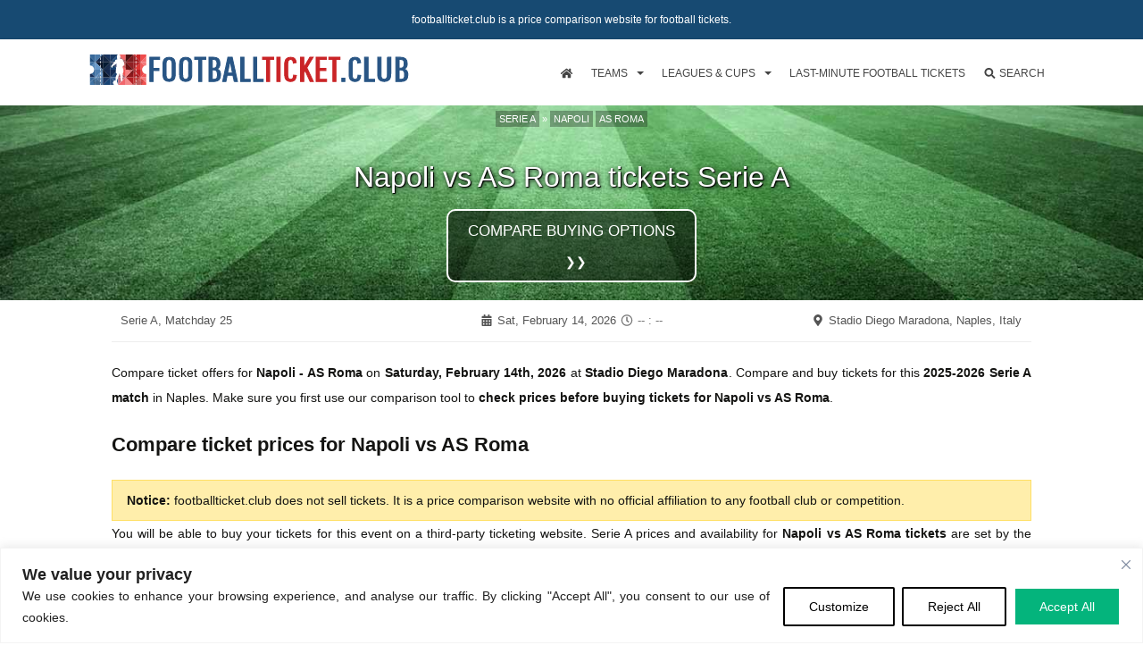

--- FILE ---
content_type: text/html; charset=UTF-8
request_url: https://www.footballticket.club/napoli-as-roma-tickets-serie-a/
body_size: 21298
content:
<!DOCTYPE html>
<!--[if IE 7]>
<html class="ie ie7" lang="en-GB">
<![endif]-->
<!--[if IE 8]>
<html class="ie ie8" lang="en-GB">
<![endif]-->
<!--[if !(IE 7) & !(IE 8)]><!-->
<html lang="en-GB">
<!--<![endif]-->
<head>
<meta charset="UTF-8">
<meta name="viewport" content="width=device-width">
<title>Napoli - AS Roma tickets Serie A Saturday 14 February 2026</title>
<link rel="profile" href="http://gmpg.org/xfn/11">
<link rel="pingback" href="https://www.footballticket.club/great/xmlrpc.php">
<!--[if lt IE 9]>
<script src="https://www.footballticket.club/great/wp-content/themes/twentythirteen/js/html5.js"></script>
<![endif]-->
<meta name='robots' content='max-image-preview:large, index,follow' />
	<style>img:is([sizes="auto" i], [sizes^="auto," i]) { contain-intrinsic-size: 3000px 1500px }</style>
	<!-- Google tag (gtag.js) --> <script async src="https://www.googletagmanager.com/gtag/js?id=G-BK4L7N4VB8"></script>
	<script> window.dataLayer = window.dataLayer || []; function gtag(){dataLayer.push(arguments);} gtag('js', new Date()); gtag('config', 'G-BK4L7N4VB8'); </script>

	<meta name="description" content="Compare ticket prices for Napoli vs AS Roma (Serie A) on Saturday, February 14th, 2026 at Stadio Diego Maradona, Naples." />
	<link rel="canonical" href="https://www.footballticket.club/napoli-as-roma-tickets-serie-a/" />
	<meta property="og:locale" content="en_GB" />
	<meta property="og:type" content="article" />
	<meta property="og:title" content="Napoli - AS Roma tickets Serie A Saturday 14 February 2026" />
	<meta property="og:description" content="Compare ticket prices for Napoli vs AS Roma (Serie A) on Saturday, February 14th, 2026 at Stadio Diego Maradona, Naples." />
	<meta property="og:url" content="https://www.footballticket.club/napoli-as-roma-tickets-serie-a/" />
	<meta property="og:site_name" content="Football Ticket Club" />
	<meta property="article:publisher" content="https://www.facebook.com/footballticketclub/" />
	<meta property="article:published_time" content="2025-06-05T10:12:57+02:00"/>
	<meta property="article:modified_time" content="2025-11-15T08:12:43+02:00"/>
	<meta property="og:image" content="https://www.footballticket.club/great/wp-content/uploads/2025/06/napoli-maradona-stadium.jpg" />
	<meta property="og:image:width" content="1200" />
	<meta property="og:image:height" content="630" />
	<meta property="og:image:type" content="image/jpeg" />
	<meta name="twitter:card" content="summary_large_image" />
	<meta name="twitter:site" content="@footballtixfcb" />
	<script type="application/ld+json" class="yoast-schema-graph">{"@context":"https://schema.org","@graph":[{"@type":"WebPage","@id":"https://www.footballticket.club/napoli-as-roma-tickets-serie-a/","url":"https://www.footballticket.club/napoli-as-roma-tickets-serie-a/","name":"Napoli - AS Roma tickets Serie A Saturday 14 February 2026","isPartOf":{"@id":"https://www.footballticket.club/#website"},"primaryImageOfPage":{"@id":"https://www.footballticket.club/napoli-as-roma-tickets-serie-a/#primaryimage"},"image":{"@id":"https://www.footballticket.club/napoli-as-roma-tickets-serie-a/#primaryimage"},"thumbnailUrl":"https://www.footballticket.club/great/wp-content/uploads/2025/06/napoli-maradona-stadium.jpg","datePublished":"2025-06-05T10:12:57+02:00","dateModified":"2025-11-15T08:12:43+02:00","breadcrumb":{"@id":"https://www.footballticket.club/napoli-as-roma-tickets-serie-a/#breadcrumb"},"inLanguage":"en-GB","potentialAction":[{"@type":"ReadAction","target":["https://www.footballticket.club/napoli-as-roma-tickets-serie-a/"]}],"description":"Compare ticket prices for Napoli vs AS Roma (Serie A) on Saturday, February 14th, 2026 at Stadio Diego Maradona, Naples."},{"@type":"ImageObject","inLanguage":"en-GB","@id":"https://www.footballticket.club/napoli-as-roma-tickets-serie-a/#primaryimage","url":"https://www.footballticket.club/great/wp-content/uploads/2025/06/napoli-maradona-stadium.jpg","width":1200,"height":630,"contentUrl":"https://www.footballticket.club/great/wp-content/uploads/2025/06/napoli-maradona-stadium.jpg"},{"@type":"WebSite","@id":"https://www.footballticket.club/#website","url":"https://www.footballticket.club/","name":"Football Ticket Club","description":"","publisher":{"@id":"https://www.footballticket.club/#organization"},"potentialAction":[{"@type":"SearchAction","target":{"@type":"EntryPoint","urlTemplate":"https://www.footballticket.club/?s={search_term_string}"},"query-input":{"@type":"PropertyValueSpecification","valueRequired":true,"valueName":"search_term_string"}}],"inLanguage":"en-GB"},{"@type":"Organization","@id":"https://www.footballticket.club/#organization","name":"Footballticket.club","url":"https://www.footballticket.club/","logo":{"@type":"ImageObject","inLanguage":"en-GB","@id":"https://www.footballticket.club/#/schema/logo/image/","url":"https://www.footballticket.club/great/wp-content/uploads/2025/06/Footballticket.club-logo.png","contentUrl":"https://www.footballticket.club/great/wp-content/uploads/2025/06/Footballticket.club-logo.png","width":696,"height":696,"caption":"Footballticket.club"},"image":{"@id":"https://www.footballticket.club/#/schema/logo/image/"},"sameAs":["https://www.facebook.com/footballticketclub/","https://x.com/footballtixfcb","https://www.instagram.com/footballticketclub/","https://www.linkedin.com/company/footballticket-club/"]}]}</script>


<link rel='dns-prefetch' href='//www.footballticket.club' />
<link rel='dns-prefetch' href='//use.fontawesome.com' />
<link rel="alternate" type="application/rss+xml" title="Football Ticket Club &raquo; Feed" href="https://www.footballticket.club/feed/" />
<link rel="alternate" type="application/rss+xml" title="Football Ticket Club &raquo; Comments Feed" href="https://www.footballticket.club/comments/feed/" />
<script type="application/ld+json" class="football-schema-breadcrumbs">{"@context":"https://schema.org","@type":"BreadcrumbList","@id":"https://www.footballticket.club/napoli-as-roma-tickets-serie-a/#breadcrumb","itemListElement":[{"@type":"ListItem","position":1,"item":{"@id":"https://www.footballticket.club/","name":"Home"}},{"@type":"ListItem","position":2,"item":{"@id":"https://www.footballticket.club/serie-a-tickets","name":"Serie A tickets"}},{"@type":"ListItem","position":3,"item":{"@id":"https://www.footballticket.club/ssc-napoli-tickets","name":"Napoli tickets"}},{"@type":"ListItem","position":4,"item":{"@id":"https://www.footballticket.club/napoli-as-roma-tickets-serie-a/","name":"Napoli - AS Roma tickets Serie A"}}]}</script>
<script type="application/ld+json" class="football-schema-graph">[{"@context":"https://schema.org/","@type":"SportsEvent","@id":"https://www.footballticket.club/napoli-as-roma-tickets-serie-a/","name":"Napoli vs AS Roma Serie A","sport":"Football","startDate":"2026-02-14","duration":"PT2H","eventStatus":"https://schema.org/EventScheduled","eventAttendanceMode":"https://schema.org/OfflineEventAttendanceMode","description":"Napoli vs AS Roma Serie A in Naples (Stadio Diego Maradona) on Saturday 14 February. The date and time will be confirmed soon.","image":{"@type":"ImageObject","inLanguage":"en-GB","url":"https://www.footballticket.club/great/wp-content/uploads/2025/06/napoli-maradona-stadium.jpg","width":1200,"height":630,"name":"Napoli vs AS Roma Serie A"},"url":"https://www.footballticket.club/napoli-as-roma-tickets-serie-a/","location":{"@type":"EventVenue","name":"Stadio Diego Maradona","maximumAttendeeCapacity":60240,"address":{"@type":"PostalAddress","addressLocality":"Naples","streetAddress":"Piazzale Vincenzo Tecchio","postalCode":"81025","addressCountry":{"@type":"Country","name":"Italy"}},"geo":{"@type":"GeoCoordinates","latitude":"40.8286830","longitude":"14.1930610"}},"homeTeam":{"@type":"SportsTeam","name":"Napoli","gender":"https://schema.org/Male"},"performer":[{"@type":"SportsTeam","name":"Napoli","gender":"https://schema.org/Male"},{"@type":"SportsTeam","name":"AS Roma","gender":"https://schema.org/Male"}],"awayTeam":{"@type":"SportsTeam","name":"AS Roma","gender":"https://schema.org/Male"},"offers":{"@type":"AggregateOffer","name":"Napoli vs AS Roma tickets Serie A","description":"Compare ticket prices for Napoli vs AS Roma (Serie A) in Naples (Stadio Diego Maradona). Tickets are available!","availability":"https://schema.org/InStock","lowprice":"100","offerCount":"9","priceCurrency":"EUR","url":"https://www.footballticket.club/napoli-as-roma-tickets-serie-a/","validFrom":"2025-11-15T08:12:43+02:00"}}]</script>
<!-- LLM / AI usage policies -->
<meta name="llms" content="https://www.footballticket.club/llms.txt">
<meta name="llms-alt" content="https://www.footballticket.club/llms.yaml">
<!-- TradeDoubler site verification 3215737 -->
<meta name="ir-site-verification-token" value="1598283509"/><!--IR-->
<meta name="tradetracker-site-verification" content="191b5e6726252f29ef19c9b4b75cc2cf701e1592" /><!--TTACKER-->
<style id='wp-emoji-styles-inline-css'>

	img.wp-smiley, img.emoji {
		display: inline !important;
		border: none !important;
		box-shadow: none !important;
		height: 1em !important;
		width: 1em !important;
		margin: 0 0.07em !important;
		vertical-align: -0.1em !important;
		background: none !important;
		padding: 0 !important;
	}
</style>
<style id='safe-svg-svg-icon-style-inline-css'>
.safe-svg-cover{text-align:center}.safe-svg-cover .safe-svg-inside{display:inline-block;max-width:100%}.safe-svg-cover svg{fill:currentColor;height:100%;max-height:100%;max-width:100%;width:100%}

</style>
<link rel='stylesheet' id='football-13-css' href='https://www.footballticket.club/great/wp-content/themes/twentythirteen2-child/style.css?ver=6.0' media='all' />
<link rel='stylesheet' id='football-ftmenu-css' href='https://www.footballticket.club/great/wp-content/themes/twentythirteen2-child/css/ftmenu.css?ver=6.0' media='all' />
<link rel='stylesheet' id='football-game-css' href='https://www.footballticket.club/great/wp-content/themes/twentythirteen2-child/css/game.css?ver=6.1' media='all' />
<link rel='stylesheet' id='football-mystyle-2-css' href='https://www.footballticket.club/great/wp-content/themes/twentythirteen2-child/css/mystyle2.css?ver=6.1' media='all' />
<link rel='stylesheet' id='football-overlay-css' href='https://www.footballticket.club/great/wp-content/themes/twentythirteen2-child/css/overlay.css?ver=6.0' media='all' />
<link rel='stylesheet' id='football-tooltip-css' href='https://www.footballticket.club/great/wp-content/themes/twentythirteen2-child/css/tooltip.css?ver=6.0' media='all' />
<link rel='stylesheet' id='football-bgimg-css' href='https://www.footballticket.club/great/wp-content/themes/twentythirteen2-child/css/football_bgimg.css?ver=5.9' media='all' />
<link rel='stylesheet' id='football-mailchimp-css' href='https://www.footballticket.club/great/wp-content/themes/twentythirteen2-child/css/mailchimp.css?ver=6.0' media='all' />
<link rel='stylesheet' id='football-jqueryui-corrections-css' href='https://www.footballticket.club/great/wp-content/themes/twentythirteen2-child/css/jquery-ui-corrections.css?ver=6.0' media='all' />
<link rel='stylesheet' id='football-supersearch-css' href='https://www.footballticket.club/great/wp-content/themes/twentythirteen2-child/css/ft_yy_supersearch.css?ver=6.0' media='all' />
<script id="webtoffee-cookie-consent-js-extra">
var _wccConfig = {"_ipData":[],"_assetsURL":"https:\/\/www.footballticket.club\/great\/wp-content\/plugins\/webtoffee-cookie-consent\/lite\/frontend\/images\/","_publicURL":"https:\/\/www.footballticket.club\/great","_categories":[{"name":"Necessary","slug":"necessary","isNecessary":true,"ccpaDoNotSell":true,"cookies":[{"cookieID":"wt_consent","domain":"www.footballticket.club","provider":""}],"active":true,"defaultConsent":{"gdpr":true,"ccpa":true},"foundNoCookieScript":false},{"name":"Functional","slug":"functional","isNecessary":false,"ccpaDoNotSell":false,"cookies":[],"active":true,"defaultConsent":{"gdpr":false,"ccpa":true},"foundNoCookieScript":false},{"name":"Analytics","slug":"analytics","isNecessary":false,"ccpaDoNotSell":true,"cookies":[{"cookieID":"_ga_*","domain":".footballticket.club","provider":"google-analytics.com|googletagmanager.com\/gtag\/js"},{"cookieID":"_ga","domain":".footballticket.club","provider":"google-analytics.com|googletagmanager.com\/gtag\/js"}],"active":true,"defaultConsent":{"gdpr":false,"ccpa":false},"foundNoCookieScript":true},{"name":"Performance","slug":"performance","isNecessary":false,"ccpaDoNotSell":false,"cookies":[],"active":true,"defaultConsent":{"gdpr":false,"ccpa":true},"foundNoCookieScript":false},{"name":"Advertisement","slug":"advertisement","isNecessary":false,"ccpaDoNotSell":false,"cookies":[],"active":true,"defaultConsent":{"gdpr":false,"ccpa":true},"foundNoCookieScript":false},{"name":"Others","slug":"others","isNecessary":false,"ccpaDoNotSell":false,"cookies":[],"active":true,"defaultConsent":{"gdpr":false,"ccpa":true},"foundNoCookieScript":false}],"_activeLaw":"gdpr","_rootDomain":"","_block":"1","_showBanner":"1","_bannerConfig":{"GDPR":{"settings":{"type":"banner","position":"bottom","applicableLaw":"gdpr","preferenceCenter":"center","selectedRegion":"ALL","consentExpiry":365,"shortcodes":[{"key":"wcc_readmore","content":"<a href=\"https:\/\/www.footballticket.club\/cookies\/\" class=\"wcc-policy\" aria-label=\"Cookie Policy\" target=\"_blank\" rel=\"noopener\" data-tag=\"readmore-button\">Cookie Policy<\/a>","tag":"readmore-button","status":false,"attributes":{"rel":"nofollow","target":"_blank"}},{"key":"wcc_show_desc","content":"<button class=\"wcc-show-desc-btn\" data-tag=\"show-desc-button\" aria-label=\"Show more\">Show more<\/button>","tag":"show-desc-button","status":true,"attributes":[]},{"key":"wcc_hide_desc","content":"<button class=\"wcc-show-desc-btn\" data-tag=\"hide-desc-button\" aria-label=\"Show less\">Show less<\/button>","tag":"hide-desc-button","status":true,"attributes":[]},{"key":"wcc_category_toggle_label","content":"[wcc_{{status}}_category_label] [wcc_preference_{{category_slug}}_title]","tag":"","status":true,"attributes":[]},{"key":"wcc_enable_category_label","content":"Enable","tag":"","status":true,"attributes":[]},{"key":"wcc_disable_category_label","content":"Disable","tag":"","status":true,"attributes":[]},{"key":"wcc_video_placeholder","content":"<div class=\"video-placeholder-normal\" data-tag=\"video-placeholder\" id=\"[UNIQUEID]\"><p class=\"video-placeholder-text-normal\" data-tag=\"placeholder-title\">Please accept {category} cookies to access this content<\/p><\/div>","tag":"","status":true,"attributes":[]},{"key":"wcc_enable_optout_label","content":"Enable","tag":"","status":true,"attributes":[]},{"key":"wcc_disable_optout_label","content":"Disable","tag":"","status":true,"attributes":[]},{"key":"wcc_optout_toggle_label","content":"[wcc_{{status}}_optout_label] [wcc_optout_option_title]","tag":"","status":true,"attributes":[]},{"key":"wcc_optout_option_title","content":"Do Not Sell or Share My Personal Information","tag":"","status":true,"attributes":[]},{"key":"wcc_optout_close_label","content":"Close","tag":"","status":true,"attributes":[]}],"bannerEnabled":true},"behaviours":{"reloadBannerOnAccept":false,"loadAnalyticsByDefault":false,"animations":{"onLoad":"animate","onHide":"sticky"}},"config":{"revisitConsent":{"status":true,"tag":"revisit-consent","position":"bottom-left","meta":{"url":"#"},"styles":[],"elements":{"title":{"type":"text","tag":"revisit-consent-title","status":true,"styles":{"color":"#0056a7"}}}},"preferenceCenter":{"toggle":{"status":true,"tag":"detail-category-toggle","type":"toggle","states":{"active":{"styles":{"background-color":"#000000"}},"inactive":{"styles":{"background-color":"#D0D5D2"}}}},"poweredBy":{"status":false,"tag":"detail-powered-by","styles":{"background-color":"#EDEDED","color":"#293C5B"}}},"categoryPreview":{"status":false,"toggle":{"status":true,"tag":"detail-category-preview-toggle","type":"toggle","states":{"active":{"styles":{"background-color":"#000000"}},"inactive":{"styles":{"background-color":"#D0D5D2"}}}}},"videoPlaceholder":{"status":true,"styles":{"background-color":"#000000","border-color":"#000000","color":"#ffffff"}},"readMore":{"status":false,"tag":"readmore-button","type":"link","meta":{"noFollow":true,"newTab":true},"styles":{"color":"#000000","background-color":"transparent","border-color":"transparent"}},"auditTable":{"status":true},"optOption":{"status":true,"toggle":{"status":true,"tag":"optout-option-toggle","type":"toggle","states":{"active":{"styles":{"background-color":"#000000"}},"inactive":{"styles":{"background-color":"#FFFFFF"}}}},"gpcOption":false}}}},"_version":"3.4.4","_logConsent":"1","_tags":[{"tag":"accept-button","styles":{"color":"#FFFFFF","background-color":"#04B47C","border-color":"#FFFFFF"}},{"tag":"reject-button","styles":{"color":"#000000","background-color":"transparent","border-color":"#000000"}},{"tag":"settings-button","styles":{"color":"#000000","background-color":"transparent","border-color":"#000000"}},{"tag":"readmore-button","styles":{"color":"#000000","background-color":"transparent","border-color":"transparent"}},{"tag":"donotsell-button","styles":{"color":"#1863dc","background-color":"transparent","border-color":"transparent"}},{"tag":"accept-button","styles":{"color":"#FFFFFF","background-color":"#04B47C","border-color":"#FFFFFF"}},{"tag":"revisit-consent","styles":[]}],"_rtl":"","_lawSelected":["GDPR"],"_restApiUrl":"https:\/\/directory.cookieyes.com\/api\/v1\/ip","_renewConsent":"","_restrictToCA":"","_customEvents":"","_ccpaAllowedRegions":[],"_gdprAllowedRegions":[],"_closeButtonAction":"reject","_ssl":"1","_providersToBlock":[]};
var _wccStyles = {"css":{"GDPR":".wcc-overlay{background: #000000; opacity: 0.4; position: fixed; top: 0; left: 0; width: 100%; height: 100%; z-index: 99999999;}.wcc-hide{display: none;}.wcc-btn-revisit-wrapper{display: flex; padding: 6px; border-radius: 8px; opacity: 0px; background-color:#ffffff; box-shadow: 0px 3px 10px 0px #798da04d;  align-items: center; justify-content: center; position: fixed; z-index: 999999; cursor: pointer;}.wcc-revisit-bottom-left{bottom: 15px; left: 15px;}.wcc-revisit-bottom-right{bottom: 15px; right: 15px;}.wcc-btn-revisit-wrapper .wcc-btn-revisit{display: flex; align-items: center; justify-content: center; background: none; border: none; cursor: pointer; position: relative; margin: 0; padding: 0;}.wcc-btn-revisit-wrapper .wcc-btn-revisit img{max-width: fit-content; margin: 0; } .wcc-btn-revisit-wrapper .wcc-revisit-help-text{font-size:14px; margin-left:4px; display:none;}.wcc-btn-revisit-wrapper:hover .wcc-revisit-help-text, .wcc-btn-revisit-wrapper:focus-within .wcc-revisit-help-text { display: block;}.wcc-revisit-hide{display: none;}.wcc-preference-btn:hover{cursor:pointer; text-decoration:underline;}.wcc-cookie-audit-table { font-family: inherit; border-collapse: collapse; width: 100%;} .wcc-cookie-audit-table th, .wcc-cookie-audit-table td {text-align: left; padding: 10px; font-size: 12px; color: #000000; word-break: normal; background-color: #d9dfe7; border: 1px solid #cbced6;} .wcc-cookie-audit-table tr:nth-child(2n + 1) td { background: #f1f5fa; }.wcc-consent-container{position: fixed; width: 100%; box-sizing: border-box; z-index: 9999999;}.wcc-consent-container .wcc-consent-bar{background: #ffffff; border: 1px solid; padding: 16.5px 24px; box-shadow: 0 -1px 10px 0 #acabab4d;}.wcc-banner-bottom{bottom: 0; left: 0;}.wcc-banner-top{top: 0; left: 0;}.wcc-custom-brand-logo-wrapper .wcc-custom-brand-logo{width: 100px; height: auto; margin: 0 0 12px 0;}.wcc-notice .wcc-title{color: #212121; font-weight: 700; font-size: 18px; line-height: 24px; margin: 0 0 12px 0;}.wcc-notice-group{display: flex; justify-content: space-between; align-items: center; font-size: 14px; line-height: 24px; font-weight: 400;}.wcc-notice-des *,.wcc-preference-content-wrapper *,.wcc-accordion-header-des *,.wcc-gpc-wrapper .wcc-gpc-desc *{font-size: 14px;}.wcc-notice-des{color: #212121; font-size: 14px; line-height: 24px; font-weight: 400;}.wcc-notice-des img{height: 25px; width: 25px;}.wcc-consent-bar .wcc-notice-des p,.wcc-gpc-wrapper .wcc-gpc-desc p,.wcc-preference-body-wrapper .wcc-preference-content-wrapper p,.wcc-accordion-header-wrapper .wcc-accordion-header-des p,.wcc-cookie-des-table li div:last-child p{color: inherit; margin-top: 0;}.wcc-notice-des P:last-child,.wcc-preference-content-wrapper p:last-child,.wcc-cookie-des-table li div:last-child p:last-child,.wcc-gpc-wrapper .wcc-gpc-desc p:last-child{margin-bottom: 0;}.wcc-notice-des a.wcc-policy,.wcc-notice-des button.wcc-policy{font-size: 14px; color: #1863dc; white-space: nowrap; cursor: pointer; background: transparent; border: 1px solid; text-decoration: underline;}.wcc-notice-des button.wcc-policy{padding: 0;}.wcc-notice-des a.wcc-policy:focus-visible,.wcc-notice-des button.wcc-policy:focus-visible,.wcc-preference-content-wrapper .wcc-show-desc-btn:focus-visible,.wcc-accordion-header .wcc-accordion-btn:focus-visible,.wcc-preference-header .wcc-btn-close:focus-visible,.wcc-switch input[type=\"checkbox\"]:focus-visible,.wcc-footer-wrapper a:focus-visible,.wcc-btn:focus-visible{outline: 2px solid #1863dc; outline-offset: 2px;}.wcc-btn:focus:not(:focus-visible),.wcc-accordion-header .wcc-accordion-btn:focus:not(:focus-visible),.wcc-preference-content-wrapper .wcc-show-desc-btn:focus:not(:focus-visible),.wcc-btn-revisit-wrapper .wcc-btn-revisit:focus:not(:focus-visible),.wcc-preference-header .wcc-btn-close:focus:not(:focus-visible),.wcc-consent-bar .wcc-banner-btn-close:focus:not(:focus-visible){outline: 0;}button.wcc-show-desc-btn:not(:hover):not(:active){color: #1863dc; background: transparent;}button.wcc-accordion-btn:not(:hover):not(:active),button.wcc-banner-btn-close:not(:hover):not(:active),button.wcc-btn-close:not(:hover):not(:active),button.wcc-btn-revisit:not(:hover):not(:active){background: transparent;}.wcc-consent-bar button:hover,.wcc-modal.wcc-modal-open button:hover,.wcc-consent-bar button:focus,.wcc-modal.wcc-modal-open button:focus{text-decoration: none;}.wcc-notice-btn-wrapper{display: flex; justify-content: center; align-items: center; margin-left: 15px;}.wcc-notice-btn-wrapper .wcc-btn{text-shadow: none; box-shadow: none;}.wcc-btn{font-size: 14px; font-family: inherit; line-height: 24px; padding: 8px 27px; font-weight: 500; margin: 0 8px 0 0; border-radius: 2px; white-space: nowrap; cursor: pointer; text-align: center; text-transform: none; min-height: 0;}.wcc-btn:hover{opacity: 0.8;}.wcc-btn-customize{color: #1863dc; background: transparent; border: 2px solid #1863dc;}.wcc-btn-reject{color: #1863dc; background: transparent; border: 2px solid #1863dc;}.wcc-btn-accept{background: #1863dc; color: #ffffff; border: 2px solid #1863dc;}.wcc-btn:last-child{margin-right: 0;}@media (max-width: 768px){.wcc-notice-group{display: block;}.wcc-notice-btn-wrapper{margin-left: 0;}.wcc-notice-btn-wrapper .wcc-btn{flex: auto; max-width: 100%; margin-top: 10px; white-space: unset;}}@media (max-width: 576px){.wcc-notice-btn-wrapper{flex-direction: column;}.wcc-custom-brand-logo-wrapper, .wcc-notice .wcc-title, .wcc-notice-des, .wcc-notice-btn-wrapper{padding: 0 28px;}.wcc-consent-container .wcc-consent-bar{padding: 16.5px 0;}.wcc-notice-des{max-height: 40vh; overflow-y: scroll;}.wcc-notice-btn-wrapper .wcc-btn{width: 100%; padding: 8px; margin-right: 0;}.wcc-notice-btn-wrapper .wcc-btn-accept{order: 1;}.wcc-notice-btn-wrapper .wcc-btn-reject{order: 3;}.wcc-notice-btn-wrapper .wcc-btn-customize{order: 2;}}@media (max-width: 425px){.wcc-custom-brand-logo-wrapper, .wcc-notice .wcc-title, .wcc-notice-des, .wcc-notice-btn-wrapper{padding: 0 24px;}.wcc-notice-btn-wrapper{flex-direction: column;}.wcc-btn{width: 100%; margin: 10px 0 0 0;}.wcc-notice-btn-wrapper .wcc-btn-customize{order: 2;}.wcc-notice-btn-wrapper .wcc-btn-reject{order: 3;}.wcc-notice-btn-wrapper .wcc-btn-accept{order: 1; margin-top: 16px;}}@media (max-width: 352px){.wcc-notice .wcc-title{font-size: 16px;}.wcc-notice-des *{font-size: 12px;}.wcc-notice-des, .wcc-btn{font-size: 12px;}}.wcc-modal.wcc-modal-open{display: flex; visibility: visible; -webkit-transform: translate(-50%, -50%); -moz-transform: translate(-50%, -50%); -ms-transform: translate(-50%, -50%); -o-transform: translate(-50%, -50%); transform: translate(-50%, -50%); top: 50%; left: 50%; transition: all 1s ease;}.wcc-modal{box-shadow: 0 32px 68px rgba(0, 0, 0, 0.3); margin: 0 auto; position: fixed; max-width: 100%; background: #ffffff; top: 50%; box-sizing: border-box; border-radius: 6px; z-index: 999999999; color: #212121; -webkit-transform: translate(-50%, 100%); -moz-transform: translate(-50%, 100%); -ms-transform: translate(-50%, 100%); -o-transform: translate(-50%, 100%); transform: translate(-50%, 100%); visibility: hidden; transition: all 0s ease;}.wcc-preference-center{max-height: 79vh; overflow: hidden; width: 845px; overflow: hidden; flex: 1 1 0; display: flex; flex-direction: column; border-radius: 6px;}.wcc-preference-header{display: flex; align-items: center; justify-content: space-between; padding: 22px 24px; border-bottom: 1px solid;}.wcc-preference-header .wcc-preference-title{font-size: 18px; font-weight: 700; line-height: 24px;}.wcc-google-privacy-url a {text-decoration:none;color: #1863dc;cursor:pointer;} .wcc-preference-header .wcc-btn-close{margin: 0; cursor: pointer; vertical-align: middle; padding: 0; background: none; border: none; width: auto; height: auto; min-height: 0; line-height: 0; text-shadow: none; box-shadow: none;}.wcc-preference-header .wcc-btn-close img{margin: 0; height: 10px; width: 10px;}.wcc-preference-body-wrapper{padding: 0 24px; flex: 1; overflow: auto; box-sizing: border-box;}.wcc-preference-content-wrapper,.wcc-gpc-wrapper .wcc-gpc-desc,.wcc-google-privacy-policy{font-size: 14px; line-height: 24px; font-weight: 400; padding: 12px 0;}.wcc-preference-content-wrapper{border-bottom: 1px solid;}.wcc-preference-content-wrapper img{height: 25px; width: 25px;}.wcc-preference-content-wrapper .wcc-show-desc-btn{font-size: 14px; font-family: inherit; color: #1863dc; text-decoration: none; line-height: 24px; padding: 0; margin: 0; white-space: nowrap; cursor: pointer; background: transparent; border-color: transparent; text-transform: none; min-height: 0; text-shadow: none; box-shadow: none;}.wcc-accordion-wrapper{margin-bottom: 10px;}.wcc-accordion{border-bottom: 1px solid;}.wcc-accordion:last-child{border-bottom: none;}.wcc-accordion .wcc-accordion-item{display: flex; margin-top: 10px;}.wcc-accordion .wcc-accordion-body{display: none;}.wcc-accordion.wcc-accordion-active .wcc-accordion-body{display: block; padding: 0 22px; margin-bottom: 16px;}.wcc-accordion-header-wrapper{cursor: pointer; width: 100%;}.wcc-accordion-item .wcc-accordion-header{display: flex; justify-content: space-between; align-items: center;}.wcc-accordion-header .wcc-accordion-btn{font-size: 16px; font-family: inherit; color: #212121; line-height: 24px; background: none; border: none; font-weight: 700; padding: 0; margin: 0; cursor: pointer; text-transform: none; min-height: 0; text-shadow: none; box-shadow: none;}.wcc-accordion-header .wcc-always-active{color: #008000; font-weight: 600; line-height: 24px; font-size: 14px;}.wcc-accordion-header-des{font-size: 14px; line-height: 24px; margin: 10px 0 16px 0;}.wcc-accordion-chevron{margin-right: 22px; position: relative; cursor: pointer;}.wcc-accordion-chevron-hide{display: none;}.wcc-accordion .wcc-accordion-chevron i::before{content: \"\"; position: absolute; border-right: 1.4px solid; border-bottom: 1.4px solid; border-color: inherit; height: 6px; width: 6px; -webkit-transform: rotate(-45deg); -moz-transform: rotate(-45deg); -ms-transform: rotate(-45deg); -o-transform: rotate(-45deg); transform: rotate(-45deg); transition: all 0.2s ease-in-out; top: 8px;}.wcc-accordion.wcc-accordion-active .wcc-accordion-chevron i::before{-webkit-transform: rotate(45deg); -moz-transform: rotate(45deg); -ms-transform: rotate(45deg); -o-transform: rotate(45deg); transform: rotate(45deg);}.wcc-audit-table{background: #f4f4f4; border-radius: 6px;}.wcc-audit-table .wcc-empty-cookies-text{color: inherit; font-size: 12px; line-height: 24px; margin: 0; padding: 10px;}.wcc-audit-table .wcc-cookie-des-table{font-size: 12px; line-height: 24px; font-weight: normal; padding: 15px 10px; border-bottom: 1px solid; border-bottom-color: inherit; margin: 0;}.wcc-audit-table .wcc-cookie-des-table:last-child{border-bottom: none;}.wcc-audit-table .wcc-cookie-des-table li{list-style-type: none; display: flex; padding: 3px 0;}.wcc-audit-table .wcc-cookie-des-table li:first-child{padding-top: 0;}.wcc-cookie-des-table li div:first-child{width: 100px; font-weight: 600; word-break: break-word; word-wrap: break-word;}.wcc-cookie-des-table li div:last-child{flex: 1; word-break: break-word; word-wrap: break-word; margin-left: 8px;}.wcc-footer-shadow{display: block; width: 100%; height: 40px; background: linear-gradient(180deg, rgba(255, 255, 255, 0) 0%, #ffffff 100%); position: absolute; bottom: calc(100% - 1px);}.wcc-footer-wrapper{position: relative;}.wcc-prefrence-btn-wrapper{display: flex; flex-wrap: wrap; align-items: center; justify-content: center; padding: 22px 24px; border-top: 1px solid;}.wcc-prefrence-btn-wrapper .wcc-btn{flex: auto; max-width: 100%; text-shadow: none; box-shadow: none;}.wcc-btn-preferences{color: #1863dc; background: transparent; border: 2px solid #1863dc;}.wcc-preference-header,.wcc-preference-body-wrapper,.wcc-preference-content-wrapper,.wcc-accordion-wrapper,.wcc-accordion,.wcc-accordion-wrapper,.wcc-footer-wrapper,.wcc-prefrence-btn-wrapper{border-color: inherit;}@media (max-width: 845px){.wcc-modal{max-width: calc(100% - 16px);}}@media (max-width: 576px){.wcc-modal{max-width: 100%;}.wcc-preference-center{max-height: 100vh;}.wcc-prefrence-btn-wrapper{flex-direction: column;}.wcc-accordion.wcc-accordion-active .wcc-accordion-body{padding-right: 0;}.wcc-prefrence-btn-wrapper .wcc-btn{width: 100%; margin: 10px 0 0 0;}.wcc-prefrence-btn-wrapper .wcc-btn-reject{order: 3;}.wcc-prefrence-btn-wrapper .wcc-btn-accept{order: 1; margin-top: 0;}.wcc-prefrence-btn-wrapper .wcc-btn-preferences{order: 2;}}@media (max-width: 425px){.wcc-accordion-chevron{margin-right: 15px;}.wcc-notice-btn-wrapper{margin-top: 0;}.wcc-accordion.wcc-accordion-active .wcc-accordion-body{padding: 0 15px;}}@media (max-width: 352px){.wcc-preference-header .wcc-preference-title{font-size: 16px;}.wcc-preference-header{padding: 16px 24px;}.wcc-preference-content-wrapper *, .wcc-accordion-header-des *{font-size: 12px;}.wcc-preference-content-wrapper, .wcc-preference-content-wrapper .wcc-show-more, .wcc-accordion-header .wcc-always-active, .wcc-accordion-header-des, .wcc-preference-content-wrapper .wcc-show-desc-btn, .wcc-notice-des a.wcc-policy{font-size: 12px;}.wcc-accordion-header .wcc-accordion-btn{font-size: 14px;}}.wcc-switch{display: flex;}.wcc-switch input[type=\"checkbox\"]{position: relative; width: 44px; height: 24px; margin: 0; background: #d0d5d2; -webkit-appearance: none; border-radius: 50px; cursor: pointer; outline: 0; border: none; top: 0;}.wcc-switch input[type=\"checkbox\"]:checked{background: #1863dc;}.wcc-switch input[type=\"checkbox\"]:before{position: absolute; content: \"\"; height: 20px; width: 20px; left: 2px; bottom: 2px; border-radius: 50%; background-color: white; -webkit-transition: 0.4s; transition: 0.4s; margin: 0;}.wcc-switch input[type=\"checkbox\"]:after{display: none;}.wcc-switch input[type=\"checkbox\"]:checked:before{-webkit-transform: translateX(20px); -ms-transform: translateX(20px); transform: translateX(20px);}@media (max-width: 425px){.wcc-switch input[type=\"checkbox\"]{width: 38px; height: 21px;}.wcc-switch input[type=\"checkbox\"]:before{height: 17px; width: 17px;}.wcc-switch input[type=\"checkbox\"]:checked:before{-webkit-transform: translateX(17px); -ms-transform: translateX(17px); transform: translateX(17px);}}.wcc-consent-bar .wcc-banner-btn-close{position: absolute; right: 14px; top: 14px; background: none; border: none; cursor: pointer; padding: 0; margin: 0; min-height: 0; line-height: 0; height: auto; width: auto; text-shadow: none; box-shadow: none;}.wcc-consent-bar .wcc-banner-btn-close img{height: 10px; width: 10px; margin: 0;}.wcc-notice-btn-wrapper .wcc-btn-do-not-sell{font-size: 14px; line-height: 24px; padding: 6px 0; margin: 0; font-weight: 500; background: none; border-radius: 2px; border: none; white-space: nowrap; cursor: pointer; text-align: left; color: #1863dc; background: transparent; border-color: transparent; box-shadow: none; text-shadow: none;}.wcc-consent-bar .wcc-banner-btn-close:focus-visible,.wcc-notice-btn-wrapper .wcc-btn-do-not-sell:focus-visible,.wcc-opt-out-btn-wrapper .wcc-btn:focus-visible,.wcc-opt-out-checkbox-wrapper input[type=\"checkbox\"].wcc-opt-out-checkbox:focus-visible{outline: 2px solid #1863dc; outline-offset: 2px;}@media (max-width: 768px){.wcc-notice-btn-wrapper{margin-left: 0; margin-top: 10px; justify-content: left;}.wcc-notice-btn-wrapper .wcc-btn-do-not-sell{padding: 0;}}@media (max-width: 352px){.wcc-notice-btn-wrapper .wcc-btn-do-not-sell, .wcc-notice-des a.wcc-policy{font-size: 12px;}}.wcc-opt-out-wrapper{padding: 12px 0;}.wcc-opt-out-wrapper .wcc-opt-out-checkbox-wrapper{display: flex; align-items: center;}.wcc-opt-out-checkbox-wrapper .wcc-opt-out-checkbox-label{font-size: 16px; font-weight: 700; line-height: 24px; margin: 0 0 0 12px; cursor: pointer;}.wcc-opt-out-checkbox-wrapper input[type=\"checkbox\"].wcc-opt-out-checkbox{background-color: #ffffff; border: 1px solid black; width: 20px; height: 18.5px; margin: 0; -webkit-appearance: none; position: relative; display: flex; align-items: center; justify-content: center; border-radius: 2px; cursor: pointer;}.wcc-opt-out-checkbox-wrapper input[type=\"checkbox\"].wcc-opt-out-checkbox:checked{background-color: #1863dc; border: none;}.wcc-opt-out-checkbox-wrapper input[type=\"checkbox\"].wcc-opt-out-checkbox:checked::after{left: 6px; bottom: 4px; width: 7px; height: 13px; border: solid #ffffff; border-width: 0 3px 3px 0; border-radius: 2px; -webkit-transform: rotate(45deg); -ms-transform: rotate(45deg); transform: rotate(45deg); content: \"\"; position: absolute; box-sizing: border-box;}.wcc-opt-out-checkbox-wrapper.wcc-disabled .wcc-opt-out-checkbox-label,.wcc-opt-out-checkbox-wrapper.wcc-disabled input[type=\"checkbox\"].wcc-opt-out-checkbox{cursor: no-drop;}.wcc-gpc-wrapper{margin: 0 0 0 32px;}.wcc-footer-wrapper .wcc-opt-out-btn-wrapper{display: flex; flex-wrap: wrap; align-items: center; justify-content: center; padding: 22px 24px;}.wcc-opt-out-btn-wrapper .wcc-btn{flex: auto; max-width: 100%; text-shadow: none; box-shadow: none;}.wcc-opt-out-btn-wrapper .wcc-btn-cancel{border: 1px solid #dedfe0; background: transparent; color: #858585;}.wcc-opt-out-btn-wrapper .wcc-btn-confirm{background: #1863dc; color: #ffffff; border: 1px solid #1863dc;}@media (max-width: 352px){.wcc-opt-out-checkbox-wrapper .wcc-opt-out-checkbox-label{font-size: 14px;}.wcc-gpc-wrapper .wcc-gpc-desc, .wcc-gpc-wrapper .wcc-gpc-desc *{font-size: 12px;}.wcc-opt-out-checkbox-wrapper input[type=\"checkbox\"].wcc-opt-out-checkbox{width: 16px; height: 16px;}.wcc-opt-out-checkbox-wrapper input[type=\"checkbox\"].wcc-opt-out-checkbox:checked::after{left: 5px; bottom: 4px; width: 3px; height: 9px;}.wcc-gpc-wrapper{margin: 0 0 0 28px;}}.video-placeholder-youtube{background-size: 100% 100%; background-position: center; background-repeat: no-repeat; background-color: #b2b0b059; position: relative; display: flex; align-items: center; justify-content: center; max-width: 100%;}.video-placeholder-text-youtube{text-align: center; align-items: center; padding: 10px 16px; background-color: #000000cc; color: #ffffff; border: 1px solid; border-radius: 2px; cursor: pointer;}.video-placeholder-text-youtube:hover{text-decoration:underline;}.video-placeholder-normal{background-image: url(\"\/wp-content\/plugins\/webtoffee-cookie-consent\/lite\/frontend\/images\/placeholder.svg\"); background-size: 80px; background-position: center; background-repeat: no-repeat; background-color: #b2b0b059; position: relative; display: flex; align-items: flex-end; justify-content: center; max-width: 100%;}.video-placeholder-text-normal{align-items: center; padding: 10px 16px; text-align: center; border: 1px solid; border-radius: 2px; cursor: pointer;}.wcc-rtl{direction: rtl; text-align: right;}.wcc-rtl .wcc-banner-btn-close{left: 9px; right: auto;}.wcc-rtl .wcc-notice-btn-wrapper .wcc-btn:last-child{margin-right: 8px;}.wcc-rtl .wcc-notice-btn-wrapper .wcc-btn:first-child{margin-right: 0;}.wcc-rtl .wcc-notice-btn-wrapper{margin-left: 0; margin-right: 15px;}.wcc-rtl .wcc-prefrence-btn-wrapper .wcc-btn{margin-right: 8px;}.wcc-rtl .wcc-prefrence-btn-wrapper .wcc-btn:first-child{margin-right: 0;}.wcc-rtl .wcc-accordion .wcc-accordion-chevron i::before{border: none; border-left: 1.4px solid; border-top: 1.4px solid; left: 12px;}.wcc-rtl .wcc-accordion.wcc-accordion-active .wcc-accordion-chevron i::before{-webkit-transform: rotate(-135deg); -moz-transform: rotate(-135deg); -ms-transform: rotate(-135deg); -o-transform: rotate(-135deg); transform: rotate(-135deg);}@media (max-width: 768px){.wcc-rtl .wcc-notice-btn-wrapper{margin-right: 0;}}@media (max-width: 576px){.wcc-rtl .wcc-notice-btn-wrapper .wcc-btn:last-child{margin-right: 0;}.wcc-rtl .wcc-prefrence-btn-wrapper .wcc-btn{margin-right: 0;}.wcc-rtl .wcc-accordion.wcc-accordion-active .wcc-accordion-body{padding: 0 22px 0 0;}}@media (max-width: 425px){.wcc-rtl .wcc-accordion.wcc-accordion-active .wcc-accordion-body{padding: 0 15px 0 0;}}@media (max-width: 440px){.wcc-consent-bar .wcc-banner-btn-close,.wcc-preference-header .wcc-btn-close{padding: 17px;}.wcc-consent-bar .wcc-banner-btn-close {right: 2px; top: 6px; } .wcc-preference-header{padding: 12px 0 12px 24px;}} @media (min-width: 768px) and (max-width: 1024px) {.wcc-consent-bar .wcc-banner-btn-close,.wcc-preference-header .wcc-btn-close{padding: 17px;}.wcc-consent-bar .wcc-banner-btn-close {right: 2px; top: 6px; } .wcc-preference-header{padding: 12px 0 12px 24px;}}.wcc-rtl .wcc-opt-out-btn-wrapper .wcc-btn{margin-right: 12px;}.wcc-rtl .wcc-opt-out-btn-wrapper .wcc-btn:first-child{margin-right: 0;}.wcc-rtl .wcc-opt-out-checkbox-wrapper .wcc-opt-out-checkbox-label{margin: 0 12px 0 0;}@media (max-height: 480px) {.wcc-consent-container {max-height: 100vh; overflow-y: scroll;} .wcc-notice-des { max-height: unset; overflow-y: unset; } .wcc-preference-center { height: 100vh; overflow: auto; } .wcc-preference-center .wcc-preference-body-wrapper { overflow: unset; } }"}};
var _wccApi = {"base":"https:\/\/www.footballticket.club\/wp-json\/wcc\/v1\/","nonce":"bf3f8f0fb3"};
var _wccGCMConfig = {"_mode":"advanced","_urlPassthrough":"","_debugMode":"","_redactData":"","_regions":[],"_wccBypass":"","wait_for_update":"500","_isGTMTemplate":""};
</script>
<script src="https://www.footballticket.club/great/wp-content/plugins/webtoffee-cookie-consent/lite/frontend/js/script.min.js?ver=3.4.4" id="webtoffee-cookie-consent-js"></script>
<script src="https://www.footballticket.club/great/wp-content/plugins/webtoffee-cookie-consent/lite/frontend/js/gcm.min.js?ver=3.4.4" id="webtoffee-cookie-consent-gcm-js"></script>
<script src="https://www.footballticket.club/great/wp-includes/js/jquery/jquery.min.js?ver=3.7.1" id="jquery-core-js"></script>
<script src="https://www.footballticket.club/great/wp-includes/js/jquery/jquery-migrate.min.js?ver=3.4.1" id="jquery-migrate-js"></script>
<script src="https://www.footballticket.club/great/wp-content/themes/twentythirteen/js/functions.js?ver=20230526" id="twentythirteen-script-js" defer data-wp-strategy="defer"></script>
<link rel="EditURI" type="application/rsd+xml" title="RSD" href="https://www.footballticket.club/great/xmlrpc.php?rsd" />
<style id="wcc-style-inline">[data-tag]{visibility:hidden;}</style><link rel="icon" href="https://www.footballticket.club/great/wp-content/uploads/2018/04/cropped-ft_club-32x32.png" sizes="32x32" />
<link rel="icon" href="https://www.footballticket.club/great/wp-content/uploads/2018/04/cropped-ft_club-192x192.png" sizes="192x192" />
<link rel="apple-touch-icon" href="https://www.footballticket.club/great/wp-content/uploads/2018/04/cropped-ft_club-180x180.png" />
<meta name="msapplication-TileImage" content="https://www.footballticket.club/great/wp-content/uploads/2018/04/cropped-ft_club-270x270.png" />
</head>
<body class="wp-singular page-template-default page page-id-27 wp-embed-responsive wp-theme-twentythirteen wp-child-theme-twentythirteen2-child sidebar no-avatars">
	<div class="a_aboveheader">footballticket.club is a price comparison website for football tickets.</div><div id="page" class="hfeed site">
<header id="masthead" class="site-header">
<div class="headerbground"><a class="home-link" href="https://www.footballticket.club/" title="Football Ticket Club" rel="home"><p class="site-title">
<img alt="footballticket.club" class="footballticketsfrlogo" src="https://www.footballticket.club/great/wp-content/uploads/2024/08/footballticket.club-logo.svg" height="34" width="358"/>	
</p></a><div class="clear"></div></div><div id="navbar" class="navbar"><nav id="site-navigation" class="navigation main-navigation"><button class="menu-toggle"><img alt="footballticket.club" class="footballticketsfrlogo" src="https://www.footballticket.club/great/wp-content/uploads/2024/08/footballticket.club-logo.svg" height="34" width="358"/></button><a class="screen-reader-text skip-link" href="#content" title="Skip to content">Skip to content</a><div class="menu-new-nav-container"><ul id="primary-menu" class="nav-menu"><li><a href="https://www.footballticket.club/" title="Homepage"><i class="fas fa-home fa-fw" aria-hidden="true"></i></a></li>
<li><a href="#">Teams</a>
<ul class="sub-menu">
	<li><a href="#">England</a>
	<ul class="sub-menu">
		<li><a href="https://www.footballticket.club/liverpool-fc-tickets/">Liverpool tickets</a></li>
		<li><a href="https://www.footballticket.club/arsenal-fc-tickets/">Arsenal tickets</a></li>
		<li><a href="https://www.footballticket.club/manchester-city-tickets/">Manchester City tickets</a></li>
		<li><a href="https://www.footballticket.club/chelsea-fc-tickets/">Chelsea tickets</a></li>
		<li><a href="https://www.footballticket.club/manchester-united-tickets/">Manchester Utd tickets</a></li>
		<li><a href="https://www.footballticket.club/newcastle-united-tickets/">Newcastle tickets</a></li>
		<li><a href="https://www.footballticket.club/west-ham-united-tickets/">West Ham tickets</a></li>
		<li><a href="https://www.footballticket.club/brighton-hove-albion-tickets/">Brighton tickets</a></li>
		<li><a href="https://www.footballticket.club/fulham-fc-tickets/">Fulham tickets</a></li>
	</ul>
</li>
	<li><a href="#">Europe</a>
	<ul class="sub-menu">
		<li><a href="https://www.footballticket.club/fc-barcelona-tickets/">Barcelona tickets</a></li>
		<li><a href="https://www.footballticket.club/inter-milan-tickets/">Inter Milan tickets</a></li>
		<li><a href="https://www.footballticket.club/real-madrid-tickets/">Real Madrid tickets</a></li>
		<li><a href="https://www.footballticket.club/bayern-munich-tickets/">Bayern Munich tickets</a></li>
		<li><a href="https://www.footballticket.club/ac-milan-tickets/">AC Milan tickets</a></li>
		<li><a href="https://www.footballticket.club/celtic-glasgow-tickets/">Celtic Glasgow tickets</a></li>
		<li><a href="https://www.footballticket.club/glasgow-rangers-tickets/">Glasgow Rangers tickets</a></li>
		<li><a href="https://www.footballticket.club/benfica-tickets/">Benfica tickets</a></li>
		<li><a href="https://www.footballticket.club/fc-porto-tickets/">FC Porto tickets</a></li>
		<li><a href="https://www.footballticket.club/ajax-amsterdam-tickets/">Ajax Amsterdam tickets</a></li>
	</ul>
</li>
	<li><a href="#">World</a>
	<ul class="sub-menu">
		<li><a href="https://www.footballticket.club/inter-miami-cf-tickets/">Inter Miami CF tickets</a></li>
		<li><a href="https://www.footballticket.club/al-nassr-tickets/">Al-Nassr FC tickets</a></li>
		<li><a href="https://www.footballticket.club/new-york-red-bulls-tickets/">New York Red Bulls tickets</a></li>
		<li><a href="https://www.footballticket.club/new-york-city-fc-tickets/">New York City FC tickets</a></li>
		<li><a href="https://www.footballticket.club/tigres-tickets/">Tigres tickets</a></li>
		<li><a href="https://www.footballticket.club/river-plate-tickets/">River Plate tickets</a></li>
	</ul>
</li>
	<li><a href="#">More football teams</a>
	<ul class="sub-menu">
		<li><a href="https://www.footballticket.club/list-of-football-clubs-and-teams/">See all clubs</a></li>
	</ul>
</li>
</ul>
</li>
<li><a href="#">Leagues &#038; Cups</a>
<ul class="sub-menu">
	<li><a href="#">Domestic leagues</a>
	<ul class="sub-menu">
		<li><a href="https://www.footballticket.club/premier-league-tickets/">Premier League tickets</a></li>
		<li><a href="https://www.footballticket.club/la-liga-tickets/">La Liga tickets</a></li>
		<li><a href="https://www.footballticket.club/serie-a-tickets/">Serie A tickets</a></li>
		<li><a href="https://www.footballticket.club/bundesliga-tickets/">Bundesliga tickets</a></li>
		<li><a href="https://www.footballticket.club/scottish-premiership-tickets/">Scottish Premiership tickets</a></li>
		<li><a href="https://www.footballticket.club/mls-tickets/">MLS tickets</a></li>
		<li><a href="https://www.footballticket.club/liga-mx-tickets/">Liga MX tickets</a></li>
		<li><a href="https://www.footballticket.club/eredivisie-tickets/">Eredivisie tickets</a></li>
		<li><a href="https://www.footballticket.club/liga-portugal-tickets/">Liga Portugal tickets</a></li>
		<li><a href="https://www.footballticket.club/belgian-first-division-tickets/">Belgian Pro League tickets</a></li>
		<li><a href="https://www.footballticket.club/czech-league-tickets/">Czech League tickets</a></li>
		<li><a href="https://www.footballticket.club/saudi-pro-league-tickets/">Saudi Pro League tickets</a></li>
	</ul>
</li>
	<li><a href="#">Top tournaments</a>
	<ul class="sub-menu">
		<li><a href="https://www.footballticket.club/champions-league-tickets/">Champions League tickets</a></li>
		<li><a href="https://www.footballticket.club/europa-league-tickets/">Europa League tickets</a></li>
		<li><a href="https://www.footballticket.club/europa-conference-league-tickets/">Conference League tickets</a></li>
		<li><a href="https://www.footballticket.club/fa-cup-tickets/">English FA Cup tickets</a></li>
		<li><a href="https://www.footballticket.club/efl-cup-tickets/">English League Cup tickets</a></li>
		<li><a href="https://www.footballticket.club/nations-league-tickets/">Nations League tickets</a></li>
		<li><a href="https://www.footballticket.club/afc-champions-league-tickets/">AFC Champions League tickets</a></li>
		<li><a href="https://www.footballticket.club/concacaf-champions-cup-tickets/">Champions Cup tickets</a></li>
		<li><a href="https://www.footballticket.club/leagues-cup-tickets/">Leagues Cup tickets</a></li>
		<li><a href="https://www.footballticket.club/africa-cup-of-nations-tickets/">Africa Cup of Nations tickets</a></li>
		<li><a href="https://www.footballticket.club/european-football-championship-tickets/">Euro 2028 tickets</a></li>
		<li><a href="https://www.footballticket.club/copa-america-tickets/">2028 Copa América tickets</a></li>
	</ul>
</li>
	<li><a href="#">Women&#8217;s football</a>
	<ul class="sub-menu">
		<li><a href="https://www.footballticket.club/womens-champions-league-tickets/">Women’s Champions League</a></li>
		<li><a href="https://www.footballticket.club/womens-european-football-championship-tickets/">2025 Women’s Euro tickets</a></li>
		<li><a href="https://www.footballticket.club/womens-nations-league-tickets/">Women’s Nations League</a></li>
		<li><a href="https://www.footballticket.club/womens-super-league-tickets/">Super League tickets (England)</a></li>
		<li><a href="https://www.footballticket.club/nwsl-tickets/">NWSL tickets (USA)</a></li>
		<li><a href="https://www.footballticket.club/usl-super-league-women-tickets/">USL Super League tickets (USA)</a></li>
		<li><a href="https://www.footballticket.club/womens-fa-cup-final-tickets/">Women&#8217;s FA Cup final tickets</a></li>
	</ul>
</li>
	<li><a href="#">More football leagues</a>
	<ul class="sub-menu">
		<li><a href="https://www.footballticket.club/friendly-match-tickets/">Friendly Football Matches</a></li>
		<li><a href="https://www.footballticket.club/list-of-football-leagues-cups-tournaments/">See all leagues &#038; cups</a></li>
	</ul>
</li>
</ul>
</li>
<li><a href="https://www.footballticket.club/last-minute-football-tickets/">Last-minute football tickets</a></li>
<li><a href="/?s=" title="Search"><i class="fa fa-search fa-fw" aria-hidden="true"></i> Search</a></li>
</ul></div></nav><!-- #site-navigation -->	</div><!-- #navbar --></header><!-- #masthead --><div id="main" class="site-main">
	
	<div id="primary" class="content-area">
<div id="content" class="site-content" role="main">
<article id="post-27" class="post-27 page type-page status-publish format-standard has-post-thumbnail hentry">
<header class="entry-header" style="margin-bottom: 0px;">
<p id="breadcrumbs"><span><span typeof="v:Breadcrumb">
<span>
	
<a href="https://www.footballticket.club/serie-a-tickets/" title="Compare ticket prices for  2025-2026 Serie A matches">Serie A</a> » 
</span>
<span><a href="https://www.footballticket.club/ssc-napoli-tickets/" title="Napoli Tickets">Napoli</a>&nbsp;</span><span><a href="https://www.footballticket.club/as-roma-tickets/" title="AS Roma Tickets">AS Roma</a></span></span></span></p>
<div class="match-details">	
<h1 class="entry-title">Napoli vs AS Roma tickets Serie A</h1>
<a class="cta bv_scrolltolink" href="#tickets" title="Comprare buying options for Napoli vs AS Roma tickets Serie A">Compare buying options</a> 
</header><!-- .entry-header -->
<div class="entry-content">
		<div class="eventinfo"><span class="oneline">Serie A, Matchday 25</span> <span class="oneline"><i class="fa fa-fw fa-calendar-alt" aria-hidden="true"></i> Sat, February 14, 2026 <span class="grey tooltip" style="display:inline-block" data-text="Kick-off time not confirmed"><i class="far fa-clock fa-fw"></i> -- : --</span></span> <span class="oneline"><i class="fas fa-map-marker-alt fa-fw"></i> Stadio Diego Maradona, Naples, Italy</span> <span class="clear"></span></div>
					


			<p>Compare ticket offers for <strong>Napoli - AS Roma</strong> on <strong>Saturday, February 14th, 2026</strong> at  <strong>Stadio Diego Maradona</strong>. Compare and buy tickets for this <strong>2025-2026 Serie A match</strong> in Naples. Make sure you first use our comparison tool to <strong>check prices before buying tickets for Napoli vs AS Roma</strong>.</p>
			
<h2 id="tickets">Compare ticket prices for Napoli vs AS Roma</h2>	

<div id="warning-container-mini"><b>Notice:</b> footballticket.club does not sell tickets. It is a price comparison website with no official affiliation to any football club or competition.</div>			
<p>You will be able to buy your tickets for this event on a third-party ticketing website. Serie A prices and availability for <strong>Napoli vs AS Roma tickets</strong> are set by the online ticketing platforms and/or the event promoter.</p>
		
		
		
		<p class="recherche_info">We found <b>one Sports Experience Partner of SSC&nbsp;Napoli</b> and eight secondary websites with availability for tickets.</p>
	
		<div id="tablecompare"><div class="tr selectable" id="tr_liveft"><div class="td"><img height="34" width="120" srcset="https://www.footballticket.club/great/wp-content/themes/twentythirteen2-child/images/prov-logos/livefootballtickets.png 1x, https://www.footballticket.club/great/wp-content/themes/twentythirteen2-child/images/prov-logos/livefootballtickets-2x.png 2x" src="https://www.footballticket.club/great/wp-content/themes/twentythirteen2-child/images/prov-logos/livefootballtickets.png" alt="LiveFootballTickets"/></div><div class="td"><span class="myfa tooltip" data-text="Secondary ticket marketplace"><i class="fas fa-handshake fa-fw"></i></span> <span class="myfa tooltip" data-text="Website in English"><img height="20" width="30" style="margin:-5px 0 0 6px; width:1.2em;" class="lazy" data-original="/great/wp-content/themes/twentythirteen2-child/images/svg/gb.svg" src="[data-uri]" alt="GB"></span>  <span class="myfa tooltip" data-text="Payments in Livres Sterling GBP"><i class="fas fa-pound-sign fa-fw"></i></span></div><div class="td"><span class="apartir">from&nbsp;</span><span class="theprice">99.77 &euro;</span><a rel="sponsored" target="_blank" href="https://www.livefootballtickets.com/fixtures/napoli-v-as-roma-tickets-italian-serie-a.html?cid=ettsmax&sid=footballticket.club_971" title="Visit livefootballtickets"> TICKETS →</a></div></div><div class="tr selectable " id="tr_ftnet"><div class="td"><img height="34" width="120" srcset="https://www.footballticket.club/great/wp-content/themes/twentythirteen2-child/images/prov-logos/footballticketnet.png 1x, https://www.footballticket.club/great/wp-content/themes/twentythirteen2-child/images/prov-logos/footballticketnet-2x.png 2x" src="https://www.footballticket.club/great/wp-content/themes/twentythirteen2-child/images/prov-logos/footballticketnet.png" alt="Footballticketnet"/></div><div class="td"><span class="myfa tooltip" data-text="Secondary ticket marketplace"><i class="fas fa-handshake fa-fw"></i></span> <span class="myfa tooltip" data-text="Website in English, French, Spanish, German, Italian, Dutch, Swedish, Danish &amp; Finnish"><img height="20" width="30" style="margin:-5px 0 0 6px; width:1.2em;" class="lazy" data-original="/great/wp-content/themes/twentythirteen2-child/images/svg/gb.svg" src="[data-uri]" alt="GB"></span>  <span class="myfa tooltip" data-text="Payments in Euro EUR"><i class="fas fa-euro-sign fa-fw"></i></span></div><div class="td"><span class="apartir">from</span><span class="theprice">100.00 &euro;</span><a rel="sponsored" target="_blank" href="https://www.footballticketnet.com/italian-serie-a/ssc-napoli-vs-as-roma?aff=barcatix" title="Visit footballticketnet.com"> TICKETS →</a></div></div><div class="tr selectable"><div class="td"><img height="34" width="120" srcset="https://www.footballticket.club/great/wp-content/themes/twentythirteen2-child/images/prov-logos/ticombo.png 1x, https://www.footballticket.club/great/wp-content/themes/twentythirteen2-child/images/prov-logos/ticombo-2x.png 2x" src="https://www.footballticket.club/great/wp-content/themes/twentythirteen2-child/images/prov-logos/ticombo.png" alt="P1Travel"/></div><div class="td"><span class="myfa tooltip" data-text="Secondary ticket marketplace"><i class="fas fa-handshake fa-fw"></i></span> <span class="myfa tooltip" data-text="Website in English"><img height="20" width="30" style="margin:-5px 0 0 6px; width:1.2em;" class="lazy" data-original="/great/wp-content/themes/twentythirteen2-child/images/svg/gb.svg" src="[data-uri]" alt="GB"></span> <span class="myfa tooltip" data-text="Payments in Euro EUR"><i class="fas fa-euro-sign fa-fw"></i></span></div><div class="td"><span class="apartir">from&nbsp;</span><span class="theprice">&euro;115.00</span><a rel="sponsored" target="_blank" href="https://ticombo.prf.hn/click/camref:1101l4cMEu/creativeref:1011l158184/pubref:ft-club_971/destination:https%3A%2F%2Fwww.ticombo.com%2Fen%2Fdiscover%2Fevent%2Fssc-napoli-vs-as-roma-serie-a-3001942571" title="Visit ticombo.com"> TICKETS →</a></div></div><div class="tr selectable" id="tr_onebox"><div class="td"><img height="34" width="120" srcset="https://www.footballticket.club/great/wp-content/themes/twentythirteen2-child/images/prov-logos/1box-office.png 1x, https://www.footballticket.club/great/wp-content/themes/twentythirteen2-child/images/prov-logos/1box-office-2x.png 2x" src="https://www.footballticket.club/great/wp-content/themes/twentythirteen2-child/images/prov-logos/1box-office.png" alt="1Box Office"/></div><div class="td"><span class="myfa tooltip" data-text="Secondary ticket marketplace"><i class="fas fa-handshake fa-fw"></i></span> <span class="myfa tooltip" data-text="Website in English / Arabic"><img height="20" width="30" style="margin:-5px 0 0 6px; width:1.2em;" class="lazy" data-original="/great/wp-content/themes/twentythirteen2-child/images/svg/gbea.svg" src="[data-uri]" alt="GB EA"></span> <span class="myfastacked tooltip" data-text="Payments en EUR/USD/GBP"><i class="fas fa-euro-sign"></i><i class="fas fa-dollar-sign"></i><i class="fas fa-pound-sign"></i></span></div><div class="td"><span class="apartir">from&nbsp;</span><span class="theprice">129.99 &euro;</span><a rel="sponsored" target="_blank" href="https://1boxoffice.com/en/serie-a-napoli-vs-as-roma-tickets/?partner_token=obCRciNHnC0md0ufZySrNu99T4mzENwRvUy7Z8y1dMzDEhqxnY03ElULZMLamRc6&click_ref=ft-club_971&currency=EUR" title="Visit 1BoxOffice.com"> TICKETS →</a></div></div><div class="tr selectable" id="tr_ticketliqui"><div class="td"><img height="34" width="120" srcset="https://www.footballticket.club/great/wp-content/themes/twentythirteen2-child/images/prov-logos/ticketliquidator.png 1x, https://www.footballticket.club/great/wp-content/themes/twentythirteen2-child/images/prov-logos/ticketliquidator-2x.png 2x" src="https://www.footballticket.club/great/wp-content/themes/twentythirteen2-child/images/prov-logos/ticketliquidator.png" alt="TicketLiquidator"/></div><div class="td"><span class="myfa tooltip" data-text="Secondary ticket marketplace"><i class="fas fa-handshake fa-fw"></i></span> <span class="myfa tooltip" data-text="Website in English"><img height="20" width="30" style="margin:-5px 0 0 6px; width:1.2em;" class="lazy" data-original="/great/wp-content/themes/twentythirteen2-child/images/svg/us.svg" src="[data-uri]" alt="US"></span> <span class="myfa tooltip" data-text="Payments in Dollars USD"><i class="fas fa-dollar-sign fa-fw"></i></span></div><div class="td"><span class="apartir">from&nbsp;</span><span class="theprice">153.22 &euro;</span><a rel="sponsored" target="_blank" href="https://www.anrdoezrs.net/click-8795352-13405563?url=https%3A%2F%2Fwww.ticketliquidator.com%2Ftickets%2F7200741&sid=footballticket.club_971" title="Visit TicketLiquidator"> TICKETS →</a></div></div><div class="tr selectable" id="tr_ticketnetwork"><div class="td"><img height="34" width="120" srcset="https://www.footballticket.club/great/wp-content/themes/twentythirteen2-child/images/prov-logos/ticketnetwork.png 1x, https://www.footballticket.club/great/wp-content/themes/twentythirteen2-child/images/prov-logos/ticketnetwork-2x.png 2x" src="https://www.footballticket.club/great/wp-content/themes/twentythirteen2-child/images/prov-logos/ticketnetwork.png" alt="TicketNetwork"/></div><div class="td"><span class="myfa tooltip" data-text="Secondary ticket marketplace"><i class="fas fa-handshake fa-fw"></i></span> <span class="myfa tooltip" data-text="Website in English"><img height="20" width="30" style="margin:-5px 0 0 6px; width:1.2em;" class="lazy" data-original="/great/wp-content/themes/twentythirteen2-child/images/svg/us.svg" src="[data-uri]" alt="US"></span> <span class="myfa tooltip" data-text="Payments in Dollars USD"><i class="fas fa-dollar-sign fa-fw"></i></span></div><div class="td"><span class="apartir">from&nbsp;</span><span class="theprice">178.17 &euro;</span><a rel="sponsored" target="_blank" href="https://www.anrdoezrs.net/click-8795352-13378336?url=https%3A%2F%2Fwww.ticketnetwork.com%2Ftickets%2F7200741&sid=footballticket.club_971" title="Visit TicketNetwork"> TICKETS →</a></div></div><div class="tr selectable p1_official" id="tr_p1travel"><div class="td"><img height="34" width="120" srcset="https://www.footballticket.club/great/wp-content/themes/twentythirteen2-child/images/prov-logos/p1travel.png 1x, https://www.footballticket.club/great/wp-content/themes/twentythirteen2-child/images/prov-logos/p1travel-2x.png 2x" src="https://www.footballticket.club/great/wp-content/themes/twentythirteen2-child/images/prov-logos/p1travel.png" alt="P1Travel"/></div><div class="td"><span class="myfa tooltip" data-text="Sports Experience Partner of SSC&nbsp;Napoli"><i class="fas fa-user-shield fap1 fa-fw"></i></span> <span class="myfa tooltip" data-text="Website in English"><img height="20" width="30" style="margin:-5px 0 0 6px; width:1.2em;" class="lazy" data-original="/great/wp-content/themes/twentythirteen2-child/images/svg/gb.svg" src="[data-uri]" alt="GB"></span> <span class="myfa tooltip" data-text="Payments in Euro EUR"><i class="fas fa-euro-sign fa-fw"></i></span></div><div class="td"><span class="apartir">from&nbsp;</span><span class="theprice">199.00 &euro;</span><a rel="sponsored" target="_blank" href="https://p1travel.prf.hn/click/camref:1101lwgnh/creativeref:1011l96189/pubref:ft-club_971/destination:https%3A%2F%2Fwww.p1travel.com%2Fen%2Ffootball%2Fserie-a%2Fnapoli-vs-as-roma" title="Visit P1 Travel"> TICKETS →</a></div></div><div class="tr selectable" id="tr_vividseats"><div class="td"><img height="34" width="120" srcset="https://www.footballticket.club/great/wp-content/themes/twentythirteen2-child/images/prov-logos/vividseats.png 1x, https://www.footballticket.club/great/wp-content/themes/twentythirteen2-child/images/prov-logos/vividseats-2x.png 2x" src="https://www.footballticket.club/great/wp-content/themes/twentythirteen2-child/images/prov-logos/vividseats.png" alt="VividSeats"/></div><div class="td"><span class="myfa tooltip" data-text="Secondary ticket marketplace"><i class="fas fa-handshake fa-fw"></i></span> <span class="myfa tooltip" data-text="Website in English"><img height="20" width="30" style="margin:-5px 0 0 6px; width:1.2em;" class="lazy" data-original="/great/wp-content/themes/twentythirteen2-child/images/svg/us.svg" src="[data-uri]" alt="US"></span> <span class="myfa tooltip" data-text="Payments in Dollars USD"><i class="fas fa-dollar-sign fa-fw"></i></span></div><div class="td"><span class="apartir">from&nbsp;</span><span class="theprice">222.09 &euro;</span><a rel="sponsored" target="_blank" href="https://vivid-seats.pxf.io/c/1338378/1017970/12730?prodsku=5834987&u=https%3A%2F%2Fwww.vividseats.com%2Fssc-napoli-tickets-stadio-diego-armando-maradona-2-15-2026--sports-soccer%2Fproduction%2F5834987%3Futm_term%3Dproduction-5834987&intsrc=CATF_7904" title="Visit Vividseats"> TICKETS →</a></div></div><div class="tr selectable" id="tr_ticketsmarter"><div class="td"><img height="34" width="120" srcset="https://www.footballticket.club/great/wp-content/themes/twentythirteen2-child/images/prov-logos/ticketsmarter.png 1x, https://www.footballticket.club/great/wp-content/themes/twentythirteen2-child/images/prov-logos/ticketsmarter-2x.png 2x" src="https://www.footballticket.club/great/wp-content/themes/twentythirteen2-child/images/prov-logos/ticketsmarter.png" alt="TicketSmarter"/></div><div class="td"><span class="myfa tooltip" data-text="Secondary ticket marketplace"><i class="fas fa-handshake fa-fw"></i></span> <span class="myfa tooltip" data-text="Website in English"><img height="20" width="30" style="margin:-5px 0 0 6px; width:1.2em;" class="lazy" data-original="/great/wp-content/themes/twentythirteen2-child/images/svg/us.svg" src="[data-uri]" alt="US"></span> <span class="myfa tooltip" data-text="Payments in Dollars USD"><i class="fas fa-dollar-sign fa-fw"></i></span></div><div class="td"><span class="apartir">from&nbsp;</span><span class="theprice">232.42 &euro;</span><a rel="sponsored" target="_blank" href="https://www.kqzyfj.com/click-8795352-15801202?url=https%3A%2F%2Fwww.ticketsmarter.com%2Fresultsticket.aspx%3Fevtid%3D3047593&sid=footballticket.club_971" title="Visit TicketSmarter"> TICKETS →</a></div></div>		</div>
		
		
		

		<div class="gameprice"><b>NOTE:</b> footballticket.club does not sell tickets. Prices shown are from third-party platforms and may be above face value.<br>If you decide to buy tickets through one of the links presented above, we may earn an affiliate commission.</div>

	
<div id="voyagefoot">
<p class="ph3">Your football trip to Naples, Italy...</p>
&nbsp;
<div class="tr selectable">
<div class="td"><img height="34" width="120" srcset="https://www.footballticket.club/great/wp-content/themes/twentythirteen2-child/images/prov-logos/hotelscom.png 1x, https://www.footballticket.club/great/wp-content/themes/twentythirteen2-child/images/prov-logos/hotelscom-2x.png 2x" src="https://www.footballticket.club/great/wp-content/themes/twentythirteen2-child/images/prov-logos/hotelscom.png" alt="Hotels.com"/></div>
<div class="td">Find your hotel room in Naples. Get exclusive deals for 1-Star to 5-Star&nbsp;GL accommodation.</div>
<div class="td"><span class="apartir">See offers<br>&nbsp;</span><a rel="sponsored" target="_blank" href="https://www.dpbolvw.net/click-8795352-13879850?sid=footballticket.club_971&url=https%3A%2F%2Fuk.hotels.com%2Fsearch.do%3Fdestination%3DNaples%2c%20Naples%2c%20Italy%26sort-order%3DBEST_SELLER" class="redtobluebtn theprice" title="Go to Hotels.com">Hotels &rarr;</a></div>
</div><div class="tr selectable">
<div class="td"><img height="34" width="120" srcset="https://www.footballticket.club/great/wp-content/themes/twentythirteen2-child/images/prov-logos/expedia.png 1x, https://www.footballticket.club/great/wp-content/themes/twentythirteen2-child/images/prov-logos/expedia-2x.png 2x" src="https://www.footballticket.club/great/wp-content/themes/twentythirteen2-child/images/prov-logos/expedia.png" alt="Expedia"/></div>
<div class="td">Book your return flights to Naples today and get the best offers for plane tickets to Italy.</div>
<div class="td"><span class="apartir">See offers<br>&nbsp;</span><a rel="sponsored" target="_blank" href="https://www.jdoqocy.com/click-8795352-11552045?sid=footballticket.club_971&url=https%3A%2F%2Fwww.expedia.com%2FFlights" class="redtobluebtn theprice" title="Go to Expedia">Flights &rarr;</a></div>
</div></div>

		


<hr>
<div class="two_third left"><h3>Napoli vs AS Roma kick-off date and time</h3>The match between Napoli and AS Roma (Serie A Matchday 25) will be played on Saturday, February 14th, 2026. Please note that kick off time has not been confirmed yet.<p class="twin_aparte"><b>See also:</b> <a href="/as-roma-napoli-tickets-serie-a/" title="AS Roma - Napoli tickets">AS Roma vs Napoli on November 30th, 2025 (Matchday 13)</a></p></div>
<div class="one_third left howtoget">
<p><b>How to get to the stadium ?</b></p>
<strong>Stadio Diego Maradona</strong><br>
<address>Piazzale Vincenzo Tecchio<br/>81025, Naples, Italy<br/>40.8286830, 14.1930610</address>
<div class="overlayclick" data-latlong="40.8286830,14.1930610" data-mvenue="Stadio Diego Maradona" data-address="Piazzale Vincenzo Tecchio<br/>81025, Naples, Italy">Stadio Diego Maradona access map →</div>
</div>
<div class="clear"></div>
<hr>
<h3>Previous meetings</h3>2025-02-02: AS Roma 1 - 1 Napoli (Serie A)<br>2024-11-24: <b>Napoli 1</b> - 0 AS Roma (Serie A)<br>2024-04-28: Napoli 2 - 2 AS Roma (Serie A)<br>2023-12-23: <b>AS Roma 2</b> - 0 Napoli (Serie A)<br><hr>	<h3>People also looked at these football matches:</h3>
	<ul id="gamematches"><li><span>22/11/2025&nbsp;<i class="green"><i class="far fa-clock fa-fw"></i> 15:00</i></span><span>Udine, Stadio Friuli</span> <a title="Udinese vs Bologna tickets Serie A" href="/udinese-bologna-tickets-serie-a/">Udinese - Bologna Serie A  (from 35&euro;)</a></li><li><span>22/11/2025&nbsp;<i class="green"><i class="far fa-clock fa-fw"></i> 15:00</i></span><span>Cagliari, Sardegna Arena</span> <a title="Cagliari vs Genoa tickets Serie A" href="/cagliari-genoa-tickets-serie-a/">Cagliari - Genoa Serie A  (from 150&euro;)</a></li><li><span>22/11/2025&nbsp;<i class="green"><i class="far fa-clock fa-fw"></i> 18:00</i></span><span>Florence, Stadio Artemio Franchi</span> <a title="Fiorentina vs Turin tickets Serie A" href="/fiorentina-juventus-tickets-serie-a/">Fiorentina - Turin Serie A  (from 175&euro;)</a></li><li><span>22/11/2025&nbsp;<i class="green"><i class="far fa-clock fa-fw"></i> 20:45</i></span><span>Naples, Stadio Diego Maradona</span> <a title="Napoli vs Atalanta tickets Serie A" href="/napoli-atalanta-tickets-serie-a/">Napoli - Atalanta Serie A  (from 55&euro;)</a></li></ul><hr><span class="hatom-extra" style="display: none"><span class="updated">2025-11-15T08:12:43+02:00</span><span class="author vcard"><span class="fn">Footballticket.club</span></span></span>
<p class="pre_title">Find your tickets for a football match</p><p class="pre_text">See the <strong>Serie A</strong> calendar and get the best online rates for all the remaining football matches in Italy. Have a look at <strong>AS Roma's next matches</strong> to compare entrance fees for each event. Check <strong>Napoli remaining football fixtures</strong> and start comparing prices for your seats online today.</p>
</article>
</div><!-- #content -->
</div><!-- #primary -->
<!-- Fin Contenu-->
<div class="liensadditionels">
	<p id="breadcrumbsbottom"><a href="/serie-a-tickets/" title="Serie A tickets">Serie A tickets</a> <a href="/ssc-napoli-tickets/" title="AS Roma football tickets ">AS Roma tickets</a> <a href="/as-roma-tickets/" title="Napoli football tickets">Napoli tickets</a></p>
</div>
</div><!-- #main -->
<footer id="colophon" class="site-footer">
<div class="copyright">&copy; 2015 - 2025 footballticket.club</div><p style="text-align: center">footballticket.club is not affiliated with or endorsed by any club, league, or event organiser.<br>When you purchase football tickets through links listed on our site, we may earn an affiliate commission.</p><div id="secondary" class="sidebar-container" role="complementary"><div class="widget-area">
<aside id="nav_menu-25" class="widget widget_nav_menu"><h3 class="widget-title">Footballticket.club</h3><nav class="menu-footer-footballticket-club-container" aria-label="Footballticket.club"><ul id="menu-footer-footballticket-club" class="menu"><li><a href="https://www.footballticket.club/">Homepage</a></li>
<li><a href="https://www.footballticket.club/about-us/">About</a></li>
<li><a href="https://www.footballticket.club/contact/">Contact</a></li>
<li><a href="https://www.footballticket.club/ticket-platforms-contact-information/">Ticket Platforms Contact Info</a></li>
<li><a href="https://www.footballticket.club/terms-of-use/">Terms of Use</a></li>
<li><a rel="privacy-policy" href="https://www.footballticket.club/privacy/">Privacy policy</a></li>
<li><a href="https://www.footballticket.club/cookies/">Cookie Policy</a></li>
</ul></nav></aside><aside id="nav_menu-32" class="widget widget_nav_menu"><h3 class="widget-title">Match and ticket info</h3><nav class="menu-footer-ticket-info-container" aria-label="Match and ticket info"><ul id="menu-footer-ticket-info" class="menu"><li><a href="https://www.footballticket.club/blog/">Blog</a></li>
<li><a target="_blank" href="https://mailchi.mp/footballticket.club/opt-in">Subscribe to our Newsletter</a></li>
</ul></nav></aside><aside id="nav_menu-33" class="widget widget_nav_menu"><h3 class="widget-title">Find tickets for a football match</h3><nav class="menu-footer-nav-container" aria-label="Find tickets for a football match"><ul id="menu-footer-nav" class="menu"><li><a href="https://www.footballticket.club/list-of-football-leagues-cups-tournaments/">List of football competitions</a></li>
<li><a href="https://www.footballticket.club/list-of-football-clubs-and-teams/">List of football clubs and teams</a></li>
<li><a href="https://www.footballticket.club/list-of-all-football-matches/">List of all football matches</a></li>
<li><a href="https://www.footballticket.club/last-minute-football-tickets/">Last-minute football tickets</a></li>
</ul></nav></aside><aside id="nav_menu-38" class="widget widget_nav_menu"><h3 class="widget-title">Top rated Stadiums</h3><nav class="menu-footer-stadiums-container" aria-label="Top rated Stadiums"><ul id="menu-footer-stadiums" class="menu"><li><a href="https://www.footballticket.club/wembley-football-tickets/">Wembley Stadium</a></li>
</ul></nav></aside><div class="clear"></div>
<aside class="widget widget_nav_menu etts_address">
<img alt="footballticket.club" class="footballticketsfrlogo lazy" src="[data-uri]" data-original="https://www.footballticket.club/great/wp-content/uploads/2024/08/footballticket.club-logo-white.svg" height="62" width="500">
<div class="clear"></div></aside>
</div><!-- .widget-area --></div><!-- #secondary -->
<div class="clear"></div>
<div class="copyright">ETTS 365 SL, Rambla de Catalunya 38, 8, 1, Barcelona 08007, Spain | CIF : ES-B43945534<br/>Registered at <em>Registro Mercantil de Barcelona</em>: Volume 42898, Document 191, Page B-417923</address></div></footer><!-- #colophon -->
<div class="arrowtop" id="smoothup" aria-label="back to top"></div></div><!-- #page -->
<div id="supersearchoverlay"><button class="closebtnsupersearch">x</button><p class="ph3 entry-content">Find your tickets with footballticket.club</p><img alt="www.footballticket.club" src="https://www.footballticket.club/great/wp-content/uploads/2024/08/footballticket.club-logo.svg" height="34" width="358"><form id="specialsearch" role="search" method="get" class="search-form" action="/"><label><span><i class="fa fa-search fa-fw" aria-hidden="true"></i></span><input type="search" id="recherchelibre" name="s" class="search-field-max" placeholder="A club, a league..." value="" title="Search" /></label><button type="submit" class="search-submit disabled"><i class="fa fa-arrow-right fa-fw" title="Search"></i></button></form></div>
<script type="speculationrules">
{"prefetch":[{"source":"document","where":{"and":[{"href_matches":"\/*"},{"not":{"href_matches":["\/great\/wp-*.php","\/great\/wp-admin\/*","\/great\/wp-content\/uploads\/*","\/great\/wp-content\/*","\/great\/wp-content\/plugins\/*","\/great\/wp-content\/themes\/twentythirteen2-child\/*","\/great\/wp-content\/themes\/twentythirteen\/*","\/*\\?(.+)"]}},{"not":{"selector_matches":"a[rel~=\"nofollow\"]"}},{"not":{"selector_matches":".no-prefetch, .no-prefetch a"}}]},"eagerness":"conservative"}]}
</script>
<script id="wccBannerTemplate_GDPR" type="text/template"><div class="wcc-btn-revisit-wrapper wcc-revisit-hide" data-tag="revisit-consent" data-tooltip="Consent Preferences"> <button class="wcc-btn-revisit" aria-label="Consent Preferences"> <img src="https://www.footballticket.club/great/wp-content/plugins/webtoffee-cookie-consent/lite/frontend/images/revisit.svg" alt="Revisit consent button"> </button> <span class="wcc-revisit-help-text"> Consent Preferences </span></div><div class="wcc-consent-container wcc-hide" role="region"> <div class="wcc-consent-bar" data-tag="notice" style="background-color:#FFFFFF;border-color:#f4f4f4"> <button class="wcc-banner-btn-close" data-tag="close-button" aria-label="Close cookie widget"> <img src="https://www.footballticket.club/great/wp-content/plugins/webtoffee-cookie-consent/lite/frontend/images/close.svg" alt="Close"> </button> <div class="wcc-notice"> <p id="wcc-title" class="wcc-title" data-tag="title" role="heading" aria-level="1" aria-labelledby="wcc-title" style="color:#212121">We value your privacy</p><div class="wcc-notice-group"> <div id="wcc-notice-des" class="wcc-notice-des" data-tag="description" aria-describedby="wcc-notice-des" style="color:#212121"> <p>We use cookies to enhance your browsing experience, and analyse our traffic. By clicking "Accept All", you consent to our use of cookies.</p> </div><div class="wcc-notice-btn-wrapper" data-tag="notice-buttons"> <button class="wcc-btn wcc-btn-customize" aria-label="Customize" data-tag="settings-button" style="color:#000000;background-color:transparent;border-color:#000000">Customize</button> <button class="wcc-btn wcc-btn-reject" aria-label="Reject All" data-tag="reject-button" style="color:#000000;background-color:transparent;border-color:#000000">Reject All</button> <button class="wcc-btn wcc-btn-accept" aria-label="Accept All" data-tag="accept-button" style="color:#FFFFFF;background-color:#04B47C;border-color:#FFFFFF">Accept All</button>  </div></div></div></div></div><div class="wcc-modal" role="dialog" aria-label="Customize Consent Preferences"> <div class="wcc-preference-center" data-tag="detail" style="color:#212121;background-color:#FFFFFF;border-color:#f4f4f4"> <div class="wcc-preference-header"> <span id="wcc-preference-title" class="wcc-preference-title" data-tag="detail-title" role="heading" aria-level="1" aria-labelledby="wcc-preference-title" style="color:#212121">Customize Consent Preferences</span> <button class="wcc-btn-close" aria-label="Close cookie preference modal" data-tag="detail-close"> <img src="https://www.footballticket.club/great/wp-content/plugins/webtoffee-cookie-consent/lite/frontend/images/close.svg" alt="Close"> </button> </div><div class="wcc-preference-body-wrapper"> <div class="wcc-preference-content-wrapper" data-tag="detail-description" style="color:#212121"> <p>We use cookies to help you navigate efficiently and perform certain functions. You will find detailed information about all cookies under each consent category below.</p>
<p>The cookies that are categorized as "Necessary" are stored on your browser as they are essential for enabling the basic functionalities of the site.</p>
<p>We also use third-party cookies that help us analyze how you use this website, store your preferences, and provide the content that is relevant to you. These cookies will only be stored in your browser with your prior consent.</p>
<p>You can choose to enable or disable some or all of these cookies but disabling some of them may affect your browsing experience.</p> </div> <div class="wcc-google-privacy-policy" data-tag="google-privacy-policy">  </div><div class="wcc-accordion-wrapper" data-tag="detail-categories"> <div class="wcc-accordion" id="wccDetailCategorynecessary" role="button" aria-expanded="false"> <div class="wcc-accordion-item"> <div class="wcc-accordion-chevron"><i class="wcc-chevron-right"></i></div> <div class="wcc-accordion-header-wrapper"> <div class="wcc-accordion-header"><button class="wcc-accordion-btn" aria-label="Necessary" data-tag="detail-category-title" style="color:#212121">Necessary</button><span class="wcc-always-active">Always Active</span> <div class="wcc-switch" data-tag="detail-category-toggle"><input type="checkbox" id="wccSwitchnecessary"></div> </div> <div class="wcc-accordion-header-des" data-tag="detail-category-description" style="color:#212121"> <p>Necessary cookies are required to enable the basic features of this site, such as providing secure log-in or adjusting your consent preferences. These cookies do not store any personally identifiable data.</p></div> </div> </div> <div class="wcc-accordion-body" aria-hidden="true"> <div class="wcc-audit-table" data-tag="audit-table" style="color:#212121;background-color:#f4f4f4;border-color:#ebebeb"><ul class="wcc-cookie-des-table"><li><div>Cookie</div><div>wt_consent</div></li><li><div>Duration</div><div>1 year</div></li><li><div>Description</div><div>Used for remembering users’ consent preferences to be respected on subsequent site visits. It does not collect or store personal information about visitors to the site.</div></li></ul></div> </div> </div><div class="wcc-accordion" id="wccDetailCategoryanalytics" role="button" aria-expanded="false"> <div class="wcc-accordion-item"> <div class="wcc-accordion-chevron"><i class="wcc-chevron-right"></i></div> <div class="wcc-accordion-header-wrapper"> <div class="wcc-accordion-header"><button class="wcc-accordion-btn" aria-label="Analytics" data-tag="detail-category-title" style="color:#212121">Analytics</button><span class="wcc-always-active">Always Active</span> <div class="wcc-switch" data-tag="detail-category-toggle"><input type="checkbox" id="wccSwitchanalytics"></div> </div> <div class="wcc-accordion-header-des" data-tag="detail-category-description" style="color:#212121"> <p>Analytical cookies are used to understand how visitors interact with the website. These cookies help provide information on metrics such as the number of visitors, bounce rate, traffic source, etc.</p></div> </div> </div> <div class="wcc-accordion-body" aria-hidden="true"> <div class="wcc-audit-table" data-tag="audit-table" style="color:#212121;background-color:#f4f4f4;border-color:#ebebeb"><ul class="wcc-cookie-des-table"><li><div>Cookie</div><div>_ga_*</div></li><li><div>Duration</div><div>1 year 1 month 4 days</div></li><li><div>Description</div><div>Google Analytics sets this cookie to store and count page views.</div></li></ul><ul class="wcc-cookie-des-table"><li><div>Cookie</div><div>_ga</div></li><li><div>Duration</div><div>1 year 1 month 4 days</div></li><li><div>Description</div><div>Google Analytics sets this cookie to calculate visitor, session and campaign data and track site usage for the site's analytics report. The cookie stores information anonymously and assigns a randomly generated number to recognise unique visitors.</div></li></ul></div> </div> </div> </div></div><div class="wcc-footer-wrapper"> <span class="wcc-footer-shadow"></span> <div class="wcc-prefrence-btn-wrapper" data-tag="detail-buttons"> <button class="wcc-btn wcc-btn-reject" aria-label="Reject All" data-tag="detail-reject-button" style="color:#000000;background-color:transparent;border-color:#000000"> Reject All </button> <button class="wcc-btn wcc-btn-preferences" aria-label="Save My Preferences" data-tag="detail-save-button" style="color:#000000;background-color:transparent;border-color:#000000"> Save My Preferences </button> <button class="wcc-btn wcc-btn-accept" aria-label="Accept All" data-tag="detail-accept-button" style="color:#FFFFFF;background-color:#04B47C;border-color:#FFFFFF"> Accept All </button> </div><div style="padding: 8px 24px;font-size: 12px;font-weight: 400;line-height: 20px;text-align: right;border-radius: 0 0 6px 6px;direction: ltr;justify-content: flex-end;align-items: center;background-color:#EDEDED;color:#293C5B" data-tag="detail-powered-by"> Powered by <a target="_blank" rel="noopener" href="https://www.webtoffee.com/product/gdpr-cookie-consent" style="margin-left: 5px;line-height: 0"><img src="https://www.footballticket.club/great/wp-content/plugins/webtoffee-cookie-consent/lite/frontend/images/webtoffee.svg" alt="Webtoffee logo" style="width: 78px;height: 13px;margin: 0"></a> </div></div></div></div> <div class="wcc-overlay wcc-hide"></div></script><script src="https://www.footballticket.club/great/wp-content/themes/twentythirteen2-child/js/myfunctions.js?ver=16.3.7" id="football-myfunctions-js"></script>
<script src="//use.fontawesome.com/releases/v5.5.0/js/all.js?ver=5.5.0" id="fontawesome-js"></script>
<script src="https://www.footballticket.club/great/wp-content/themes/twentythirteen2-child/js/jquery-ui.supersearch.min.js?ver=1.45" id="football-jqueryui-supersearch-js"></script>
<script src="https://www.footballticket.club/great/wp-content/themes/twentythirteen2-child/js/jquery.lazyload.js?ver=1.0" id="football-lazyload-js"></script>
<script src="https://www.footballticket.club/great/wp-content/themes/twentythirteen2-child/js/mc-extra.js" id="mc-extra-js"></script>
<script src="https://www.footballticket.club/great/wp-content/themes/twentythirteen2-child/js/yy_supersearch.js?ver=1.7.1" id="ft_yy_supersearch-js"></script>
<script src="https://www.footballticket.club/great/wp-content/themes/twentythirteen2-child/js/yy_supersearch_data.js?ver=25.11.150612" id="ft_yy_supersearch_data-js"></script>
</body>
</html>
<!-- This website is like a Rocket, isn't it? Performance optimized by WP Rocket. Learn more: https://wp-rocket.me -->

--- FILE ---
content_type: text/css; charset=utf-8
request_url: https://www.footballticket.club/great/wp-content/themes/twentythirteen2-child/style.css?ver=6.0
body_size: 14877
content:
/*
Theme Name:   Twenty Thirteen Child
Theme URI:http://example.com/twenty-thirteen-child/
Description:  Twenty Fifteen Child Theme
Template: twentythirteen
Version:  6.0.0
License:  GNU General Public License v2 or later
License URI:  http://www.gnu.org/licenses/gpl-2.0.html
Text Domain:  twenty-thirteen-child
*/
article,aside,details,figcaption,figure,footer,header,nav,section,summary{display:block}figcaption{text-align:center;font-style: italic;}audio,canvas,video{display:inline-block}audio:not([controls]){display:none;height:0}[hidden]{display:none}html{font-size:100%;overflow-y:scroll;-webkit-text-size-adjust:100%;-ms-text-size-adjust:100%}html,button,input,select,textarea{font-family:"Open Sans",sans-serif}body{color:#141412;line-height:2;margin:0;font-size:0.9em;background:#fff}a{color:#2d6187;text-decoration:none}a:visited{color:#2d6187}a:focus{outline:none}a:active,a:hover{color:#4098d8;outline:0;text-decoration:underline}h1,h2,h3,h4,h5,h6{clear:both;font-family:"Open Sans",sans-serif;line-height:1.3;hyphens:none}h1{font-size:30px;margin:33px 0}h2{font-size:22px;margin:25px 0;display:block}.widget-area h2{font-size:14px;margin:0 0 15px;}h3{font-size:19px;margin:22px 0}h4{font-size:16px;margin:25px 0}h5{font-size:15px;margin:30px 0}h6{font-size:14px;margin:36px 0}address{font-style:italic;margin:0 0 24px}abbr[title]{border-bottom:none; text-decoration:none}b,strong{font-weight:bold}dfn{font-style:italic}mark{background:#ff0;color:#000}p{margin:0 0 24px}code,kbd,pre,samp{font-family:monospace, serif;font-size:14px;-webkit-hyphens:none;-moz-hyphens:none;-ms-hyphens:none;-epub-hyphens:none;hyphens:none}pre{background:#f5f5f5;color:#666;font-family:monospace;font-size:14px;margin:20px 0;overflow:auto;padding:20px;white-space:pre;white-space:pre-wrap;word-wrap:break-word}blockquote,q{-webkit-hyphens:none;-moz-hyphens:none;-ms-hyphens:none;-epub-hyphens:none;hyphens:none;quotes:none}blockquote:before,blockquote:after,q:before,q:after{content:"";content:none}blockquote{font-size:18px;font-style:italic;font-weight:300;margin:24px 40px}blockquote blockquote{margin-right:0}blockquote cite,blockquote small{font-size:14px;font-weight:normal;text-transform:uppercase}blockquote em,blockquote i{font-style:normal;font-weight:300}blockquote strong,blockquote b{font-weight:400}small{font-size:smaller}sub,sup{font-size:75%;line-height:0;position:relative;vertical-align:baseline; text-transform:lowercase !important;}sup{top:-0.5em}sub{bottom:-0.25em}dl{margin:0 20px}dt{font-weight:bold}dd{margin:0 0 20px}menu,ol,ul{margin:16px 0;padding:0 0 0 40px}ul{list-style-type:square}nav ul,nav ol{list-style:none;list-style-image:none}li > ul,li > ol{margin:0}img{-ms-interpolation-mode:bicubic;border:0;vertical-align:middle}svg:not(:root){overflow:hidden}figure{margin:0}form{margin:0}fieldset{border:1px solid #c0c0c0;margin:0 2px;min-width:inherit;padding:0.35em 0.625em 0.75em}legend{border:0;padding:0;white-space:normal}button,input,select,textarea{font-size:100%;margin:0;max-width:100%;vertical-align:baseline}button,input{line-height:normal}button,html input[type="button"],input[type="reset"],input[type="submit"]{-webkit-appearance:button;-moz-appearance:button;cursor:pointer}button[disabled],input[disabled]{cursor:default}input[type="checkbox"],input[type="radio"]{padding:0}input[type="search"]{-webkit-appearance:textfield;-moz-appearance:textfield;padding-right:2px;width:270px}.error404 input[type="search"]{width:500px;font-size:1.5em}input[type="search"]::-webkit-search-decoration{-webkit-appearance:none;-moz-appearance:none}button::-moz-focus-inner,input::-moz-focus-inner{border:0;padding:0}textarea{overflow:auto;vertical-align:top}table{border-bottom:1px solid #ededed;border-collapse:collapse;border-spacing:0;line-height:2;margin:0 0 20px;width:100%}caption,th,td{font-weight:normal;text-align:left}caption{font-size:16px;margin:20px 0}th{font-weight:bold;text-transform:uppercase}td{border-top:1px solid #ededed;padding:6px 10px 6px 0}del{color:#333}ins{background:#fff9c0;text-decoration:none}.green{color:#089e7d}.grey{color:#737373}.red{color:#E54040}.orange{color:#e81}.white{color:#fff}.lightblue{color:#4098d8}.clear:after,.attachment .entry-header:after,.site-footer .widget-area:after,.entry-content:after,.page-content:after,.navigation:after,.nav-links:after,.gallery:after,.comment-form-author:after,.comment-form-email:after,.comment-form-url:after,.comment-body:after{clear:both}.clear:before,.clear:after,.attachment .entry-header:before,.attachment .entry-header:after,.site-footer .widget-area:before,.site-footer .widget-area:after,.entry-content:before,.entry-content:after,.page-content:before,.page-content:after,.navigation:before,.navigation:after,.nav-links:before,.nav-links:after,.gallery:before,.gallery:after,.comment-form-author:before,.comment-form-author:after,.comment-form-email:before,.comment-form-email:after,.comment-form-url:before,.comment-form-url:after,.comment-body:before,.comment-body:after{content:"";display:table}.screen-reader-text{clip:rect(1px, 1px, 1px, 1px);overflow:hidden;position:absolute !important;height:1px;width:1px}.screen-reader-text:focus{background-color:#f1f1f1;border-radius:3px;box-shadow:0 0 2px 2px rgba(0, 0, 0, 0.6);clip:auto !important;color:#21759b;display:block;font-size:14px;font-weight:bold;height:auto;line-height:normal;padding:15px 23px 14px;position:absolute;left:5px;top:5px;text-decoration:none;width:auto;z-index:100000}button,input,textarea{border:2px solid #d4d0ba;font-family:inherit;padding:5px}input,textarea{color:#141412}input:focus,textarea:focus{border:2px solid #c3c0ab;outline:0}button,input[type="submit"],input[type="button"],input[type="reset"]{border:none;border-radius:2px;color:#fff;display:inline-block;padding:11px 24px 10px;text-decoration:none}button:hover,button:focus,input[type="submit"]:hover,input[type="button"]:hover,input[type="reset"]:hover,input[type="submit"]:focus,input[type="button"]:focus,input[type="reset"]:focus{background:#ed6a31;outline:none}button:active,input[type="submit"]:active,input[type="button"]:active,input[type="reset"]:active{background:#d94412;border:none;padding:10px 24px 11px}.post-password-required input[type="submit"]{padding:7px 24px 4px;vertical-align:bottom}.post-password-required input[type="submit"]:active{padding:5px 24px 6px}::-webkit-input-placeholder{color:#444444;opacity:0.9}:-moz-placeholder{color:#444444;opacity:0.9}::-moz-placeholder{color:#444444;opacity:0.9}:-ms-input-placeholder{color:#444444;opacity:0.9}.entry-content img,.entry-summary img,.comment-content img,.widget img,.wp-caption{max-width:100%}.entry-content img,.entry-summary img,.comment-content img[height],img[class*="align"],img[class*="wp-image-"],img[class*="attachment-"]{height:auto}img.size-full,img.size-large,img.wp-post-image{height:auto;max-width:100%}embed,iframe,object,video{max-width:100%}.entry-content .twitter-tweet-rendered{max-width:100% !important}.alignleft{float:left}.alignright{float:right}.aligncenter{display:block;margin-left:auto;margin-right:auto}figure.wp-caption.alignleft,img.alignleft{margin:5px 20px 5px 0}.wp-caption.alignleft{margin:5px 10px 5px 0}figure.wp-caption.alignright,img.alignright{margin:5px 0 5px 20px}.wp-caption.alignright{margin:5px 0 5px 10px}img.aligncenter{margin:5px auto}img.alignnone{margin:5px 0}.wp-caption .wp-caption-text,.entry-caption,.gallery-caption{color:#220e10;font-size:18px;font-style:italic;font-weight:300;margin:0 0 24px}div.wp-caption.alignright img[class*="wp-image-"]{float:right}div.wp-caption.alignright .wp-caption-text{padding-left:10px}img.wp-smiley,.rsswidget img{border:0;border-radius:0;box-shadow:none;margin-bottom:0;margin-top:0;padding:0}.wp-caption.alignleft + ul,.wp-caption.alignleft + ol{list-style-position:inside}.site{background-color:#fff;border-left:1px solid #f2f2f2;border-right:1px solid #f2f2f2;margin:0 auto;max-width:1600px;width:100%}.site-main{position:relative}.site-main .sidebar-container{height:0;position:absolute;top:40px;width:100%;z-index:1;display:block;max-width:1080px}.site-main .sidebar-inner{margin:0 auto;max-width:1040px}.site-header{position:relative}.site-header .home-link{color:#141412;display:block;float:left;margin:0 auto;max-width:1080px;min-height:230px;padding:0;text-decoration:none}.site-header .site-title:hover{text-decoration:underline}.site-title{font-size:60px;font-weight:bold;line-height:1;margin:0;}.site-description{font:300 italic 24px "Open Sans",sans-serif;margin:0}.ftfr_header{position: relative;text-decoration: none;max-width: 1080px;margin: 0 auto;padding: 0;}a.teamlist{float:left; width:50%;display:block;padding:10px 2px; font-size: 1em;}a.teamlist:hover{background:#eee;text-decoration:none}a.teamlist img{margin-right:10px;}@media (max-width:643px){a.teamlist{width:100%;float:none;}}
.flagselection{padding:10px 0 0;margin-right:20px;}.site-footer .widget .flagselection a{width: 25px;margin-right: 8px;background-repeat: no-repeat;display: inline-block;background-size: cover;padding: 3px;border: 1px solid #000;height: 20px;}.site-footer .widget .flagselection a:hover{background-image:inherit; border: 1px solid #ffffff;}.site-footer .widget .flagselection a.spanish,.site-footer .widget .flagselection a.spanish:hover{background:url(/great/wp-content/themes/twentythirteen2-child/images/svg/es.svg);background-size:cover;background-repeat:no-repeat;}.site-footer .widget .flagselection a.french ,.site-footer .widget .flagselection a.french:hover {background:url(/great/wp-content/themes/twentythirteen2-child/images/svg/fr.svg);background-size:cover;background-repeat:no-repeat;}.site-footer .widget .flagselection a.english,.site-footer .widget .flagselection a.english:hover{background:url(/great/wp-content/themes/twentythirteen2-child/images/svg/gb.svg);background-size:cover;background-repeat:no-repeat;}.site-header .search-form{margin:8px auto 0px;position:relative;right:auto;top:auto}.site-header .search-field{background-color:transparent;background-image:url(images/search-icon.png);background-position:5px center;background-repeat:no-repeat;background-size:24px 24px;border:none;cursor:pointer;height:37px;margin:3px 0;padding:0 0 0 34px;position:relative;-moz-transition:width 400ms ease, background 400ms ease;-webkit-transition:width 400ms ease, background 400ms ease;-o-transition:width 400ms ease, background 400ms ease;-ms-transition:width 400ms ease, background 400ms ease;transition:width 400ms ease, background 400ms ease;width:1px}.site-header .search-field:focus{background-color:#fff;border:2px solid #c3c0ab;cursor:text;outline:0;width:230px}.entry-header,.entry-content,.entry-summary,.entry-meta{margin:0 auto;max-width:604px;width:100%}.sidebar .entry-header,.sidebar .entry-content,.sidebar .entry-summary,.sidebar .entry-meta{max-width:1040px;padding:0 376px 0 60px}.sidebar .entry-header .entry-meta{padding:0}.entry-thumbnail img{display:block;margin:0 auto 10px}.entry-header{margin-bottom:30px}.entry-title{font-weight:normal;margin:0 0 5px}.entry-title a{color:#141412}.entry-title a:hover{color:#185c8a}.entry-meta{clear:both;font-size:14px}.entry-meta a{color:#185c8a}.entry-meta a:hover{color:#4098D8}.entry-meta > span{margin-right:20px}.entry-meta > span:last-child{margin-right:0}.single-author .entry-meta .author,.sticky.format-standard .entry-meta .date,.sticky.format-audio .entry-meta .date,.sticky.format-chat .entry-meta .date,.sticky.format-image .entry-meta .date,.sticky.format-gallery .entry-meta .date{display:none}.entry-content{-webkit-hyphens:auto;-moz-hyphens:auto;-ms-hyphens:auto;-epub-hyphens:none;hyphens:auto;word-wrap:break-word}.entry-content a,.comment-content a{color:#4098D8}.entry-content a:hover,.comment-content a:hover{color:#ea9629}.entry-content .more-link{white-space:nowrap}.entry-content blockquote{font-size:24px}.entry-content blockquote cite,.entry-content blockquote small{font-size:16px}.entry-content img.alignleft,.entry-content .wp-caption.alignleft{margin-left:-60px}.entry-content img.alignright,.entry-content .wp-caption.alignright{margin-right:-60px}footer.entry-meta{margin-top:24px}.format-standard footer.entry-meta{margin-top:0}.page-links{clear:both;font-size:16px;font-style:italic;font-weight:normal;line-height:2.2;margin:20px 0;text-transform:uppercase}.page-links a,.page-links > span{background:#fff;border:1px solid #fff;padding:5px 10px;text-decoration:none}.format-status .entry-content .page-links a,.format-gallery .entry-content .page-links a,.format-chat .entry-content .page-links a,.format-quote .entry-content .page-links a,.page-links a{background:#e63f2a;border:1px solid #e63f2a;color:#fff}.format-gallery .entry-content .page-links a:hover,.format-audio .entry-content .page-links a:hover,.format-status .entry-content .page-links a:hover,.format-video .entry-content .page-links a:hover,.format-chat .entry-content .page-links a:hover,.format-quote .entry-content .page-links a:hover,.page-links a:hover{background:#fff;color:#e63f2a}.format-status .entry-content .page-links > span,.format-quote .entry-content .page-links > span{background:none}.page-links .page-links-title{background:transparent;border:none;margin-right:20px;padding:0}.hentry .mejs-mediaelement,.hentry .mejs-container .mejs-controls{background:#220e10}.hentry .mejs-controls .mejs-time-rail .mejs-time-loaded,.hentry .mejs-controls .mejs-horizontal-volume-slider .mejs-horizontal-volume-current{background:#fff}.hentry .mejs-controls .mejs-time-rail .mejs-time-current{background:#ea9629}.hentry .mejs-controls .mejs-time-rail .mejs-time-total,.hentry .mejs-controls .mejs-horizontal-volume-slider .mejs-horizontal-volume-total{background:#595959}.hentry .mejs-controls .mejs-time-rail span,.hentry .mejs-controls .mejs-horizontal-volume-slider .mejs-horizontal-volume-total,.hentry .mejs-controls .mejs-horizontal-volume-slider .mejs-horizontal-volume-current{border-radius:0}.gallery{margin-bottom:20px;margin-left:-4px}.gallery-item{float:left;margin:0 4px 4px 0;overflow:hidden;position:relative}.gallery-columns-1.gallery-size-medium,.gallery-columns-1.gallery-size-thumbnail,.gallery-columns-2.gallery-size-thumbnail,.gallery-columns-3.gallery-size-thumbnail{display:table;margin:0 auto 20px}.gallery-columns-1 .gallery-item,.gallery-columns-2 .gallery-item,.gallery-columns-3 .gallery-item{text-align:center}.gallery-columns-4 .gallery-item{max-width:23%;max-width:-webkit-calc(25% - 4px);max-width:calc(25% - 4px)}.gallery-columns-5 .gallery-item{max-width:19%;max-width:-webkit-calc(20% - 4px);max-width:calc(20% - 4px)}.gallery-columns-6 .gallery-item{max-width:15%;max-width:-webkit-calc(16.7% - 4px);max-width:calc(16.7% - 4px)}.gallery-columns-7 .gallery-item{max-width:13%;max-width:-webkit-calc(14.28% - 4px);max-width:calc(14.28% - 4px)}.gallery-columns-8 .gallery-item{max-width:11%;max-width:-webkit-calc(12.5% - 4px);max-width:calc(12.5% - 4px)}.gallery-columns-9 .gallery-item{max-width:9%;max-width:-webkit-calc(11.1% - 4px);max-width:calc(11.1% - 4px)}.gallery-columns-1 .gallery-item:nth-of-type(1n),.gallery-columns-2 .gallery-item:nth-of-type(2n),.gallery-columns-3 .gallery-item:nth-of-type(3n),.gallery-columns-4 .gallery-item:nth-of-type(4n),.gallery-columns-5 .gallery-item:nth-of-type(5n),.gallery-columns-6 .gallery-item:nth-of-type(6n),.gallery-columns-7 .gallery-item:nth-of-type(7n),.gallery-columns-8 .gallery-item:nth-of-type(8n),.gallery-columns-9 .gallery-item:nth-of-type(9n){margin-right:0}.gallery-columns-1.gallery-size-medium figure.gallery-item:nth-of-type(1n+1),.gallery-columns-1.gallery-size-thumbnail figure.gallery-item:nth-of-type(1n+1),.gallery-columns-2.gallery-size-thumbnail figure.gallery-item:nth-of-type(2n+1),.gallery-columns-3.gallery-size-thumbnail figure.gallery-item:nth-of-type(3n+1){clear:left}.gallery-caption{background-color:#777;background-color:rgba(0, 0, 0, 0.7);box-sizing:border-box;color:#fff;font-size:14px;line-height:1.3;margin:0;max-height:50%;opacity:0;padding:2px 8px;position:absolute;bottom:0;left:0;text-align:left;-moz-transition:opacity 400ms ease;-webkit-transition:opacity 400ms ease;-o-transition:opacity 400ms ease;-ms-transition:opacity 400ms ease;transition:opacity 400ms ease;width:100%}.gallery-caption:before{box-shadow:0 -10px 15px #000 inset;content:"";height:100%;min-height:49px;position:absolute;left:0;top:0;width:100%}.gallery-item:hover .gallery-caption{opacity:1}.gallery-columns-7 .gallery-caption,.gallery-columns-8 .gallery-caption,.gallery-columns-9 .gallery-caption{display:none}.format-aside{background-color:#f7f5e7}.blog .format-aside:first-of-type,.single .format-aside:first-of-type,.format-aside + .format-aside,.format-aside + .format-link,.format-link + .format-aside{box-shadow:inset 0 2px 2px rgba(173, 165, 105, 0.2)}.format-aside .entry-meta{margin-top:0}.format-aside blockquote{font-size:100%;font-weight:normal}.format-aside cite{font-size:100%;text-transform:none}.format-aside cite:before{content:"\2014";margin-right:5px}.format-audio{background-color:#db572f}.format-audio .entry-title{font-size:28px;font-weight:bold}.format-audio .entry-content:before{content:"\f109";float:left;font-size:64px;position:relative;top:4px}.format-audio .entry-content a,.format-audio .entry-meta a,.format-audio .entry-content a:hover,.format-audio .entry-meta a:hover{color:#fbfaf3}.format-audio .audio-content{background:url(images/dotted-line.png) repeat-y left top;background-size:4px 4px;float:right;padding-left:35px;width:80%;width:-webkit-calc(100% - 85px);width:calc(100% - 85px)}.format-audio .wp-audio-shortcode{height:30px !important;margin:20px 0;max-width:400px !important}.format-audio audio{max-width:100% !important}.format-chat{background-color:#eadaa6}.format-chat .entry-title{font-size:28px;font-weight:bold}.format-chat .entry-meta a,.format-chat .entry-content a{color:#722d19}.format-chat .entry-meta .date a:before{content:"\f108";margin-right:2px}.format-chat .entry-meta .author{display:none}.format-chat .chat{margin:0}.format-chat .chat .chat-timestamp{color:#722d19;float:right;font-size:12px;font-weight:normal;margin:5px 10px 0}.format-chat .chat .fn{font-style:normal}.format-gallery{background-color:#fbca3c}.format-gallery .entry-header{margin-bottom:15px}.format-gallery .entry-title{font-size:50px;font-weight:400;margin:0}.format-gallery .entry-meta a,.format-gallery .entry-content a{color:#722d19}.format-image .entry-title{font-size:28px;font-weight:bold}.format-image .categories-links,.format-image .tags-links{display:none}.format-link{background-color:#f7f5e7}.blog .format-link:first-of-type,.single .format-link:first-of-type{box-shadow:inset 0 2px 2px rgba(173, 165, 105, 0.2)}.format-link .entry-header,.format-link .entry-content p:last-child{margin-bottom:0}.format-link .entry-title{color:#ca3c08;display:inline;font:300 italic 20px "Open Sans",sans-serif;margin-right:20px}.format-link .entry-title a{color:#bc360a}.format-link div.entry-meta{display:inline}.format-standard .wp-video,.format-standard .wp-audio-shortcode,.format-audio .wp-audio-shortcode,.format-standard .video-player{margin-bottom:24px}.format-quote{background-color:#210d10}.format-quote .entry-content,.format-quote .entry-meta{color:#f7f5e7}.format-quote .entry-content blockquote{font-size:28px;margin:0}.format-quote .entry-content a,.format-quote .entry-meta a,.format-quote .linked{color:#e63f2a}.format-quote .entry-content cite a{border-bottom:1px dotted #fff;color:#fff}.format-quote .entry-content cite a:hover{text-decoration:none}.format-quote blockquote small,.format-quote blockquote cite{display:block;font-size:16px}.format-quote blockquote{font-style:italic;font-weight:300;padding-left:75px;position:relative}.format-quote blockquote:before{content:'\201C';font-size:140px;font-weight:400;line-height:.8;padding-right:25px;position:absolute;left:-15px;top:-3px}.format-quote .entry-meta .author{display:none}.format-status{background-color:#722d19;padding:0}.format-status .entry-content,.format-status .entry-meta{padding-left:35px;position:relative}.format-status .entry-content a{color:#eadaa6}.format-status .entry-meta a{color:#f7f5e7}.sidebar .format-status .entry-content,.sidebar .format-status .entry-meta{padding-left:95px}.format-status .entry-content:before,.format-status .entry-meta:before{background:url(images/dotted-line.png) repeat-y left bottom;background-size:4px 4px;content:"";display:block;height:100%;position:absolute;left:10px;top:0;width:1px}.sidebar .format-status .entry-content:before,.sidebar .format-status .entry-meta:before{left:70px}.format-status .categories-links,.format-status .tags-links{display:none}.format-status .entry-meta:before{background-position:left top}.format-status .entry-content{color:#f7f5e7;font-size:24px;font-style:italic;font-weight:300;padding-bottom:30px;padding-top:40px;position:relative}.format-status .entry-content p:first-child:before{background-color:rgba(0, 0, 0, 0.65);content:"";height:3px;margin-top:13px;position:absolute;left:4px;width:13px}.sidebar .format-status .entry-content > p:first-child:before{left:64px}.format-status .entry-content p:last-child{margin-bottom:0}.format-status .entry-meta{margin-top:0;padding-bottom:40px}.format-status .entry-meta .date a:before{content:"\f105"}.format-video{background-color:#db572f}.format-video .entry-content a,.format-video .entry-meta a,.format-video .entry-content a:hover,.format-video .entry-meta a:hover{color:#fbfaf3}.format-video .entry-title{font-size:50px;font-weight:400}.format-video .entry-meta{color:#220e10}.attachment .hentry{background-color:#e8e5ce;margin:0;padding:0}.attachment .entry-header{margin-bottom:0;max-width:1040px;padding:30px 0}.attachment .entry-title{display:inline-block;float:left;font:300 italic 30px "Open Sans",sans-serif;margin:0}.attachment .entry-title:before{content:"\f416";font-size:32px;margin-right:10px}.attachment .entry-meta{clear:none;color:inherit;float:right;max-width:604px;padding:9px 0 0;text-align:right}.hentry.attachment:not(.image-attachment) .entry-meta{max-width:104px}.attachment footer.entry-meta{display:none}.attachment-meta:before{content:"\f307"}.full-size-link a:before{content:"\f402"}.full-size-link:before{content:none}.attachment .entry-meta a,.attachment .entry-meta .edit-link:before,.attachment .full-size-link:before{color:#ca3c08}.attachment .entry-content{background-color:#fff;max-width:100%;padding:40px 0}.image-navigation{margin:0 auto;max-width:1040px;position:relative}.image-navigation a:hover{text-decoration:none}.image-navigation .nav-previous,.image-navigation .nav-next{position:absolute;top:50px}.image-navigation .nav-previous{left:0}.image-navigation .nav-next{right:0}.image-navigation .meta-nav{font-size:32px;font-weight:300;vertical-align:-4px}.attachment .entry-attachment,.attachment .type-attachment p{margin:0 auto;max-width:724px;text-align:center}.attachment .entry-attachment .attachment{display:inline-block}.attachment .entry-caption{text-align:left}.attachment .entry-description{margin:20px auto 0;max-width:604px}.attachment .entry-caption p:last-child,.attachment .entry-description p:last-child{margin:0}.attachment .site-main .sidebar-container{display:none}.attachment .entry-content .mejs-audio{max-width:400px;margin:0 auto}.attachment .entry-content .wp-video{margin:0 auto}.attachment .entry-content .mejs-container{margin-bottom:24px}.navigation .nav-previous{float:left}.navigation .nav-next{float:right}.navigation a:hover{text-decoration:none}.paging-navigation{background-color:#fff;padding:0px 0 20px}.paging-navigation a{color:#185c8a}.paging-navigation .nav-links{margin:0 auto;max-width:604px;width:100%}.sidebar .paging-navigation .nav-links{max-width:1040px;padding:0 376px 0 60px}.paging-navigation .nav-next{padding:13px 0}.paging-navigation a{font-size:22px;font-style:italic;font-weight:300}.paging-navigation .meta-nav{background-color:#185c8a;border-radius:50%;color:#fff;display:inline-block;font-size:26px;padding:0;text-align:center;width:55px}.paging-navigation .nav-previous .meta-nav{margin-right:10px;padding:0}.paging-navigation .nav-next .meta-nav{margin-left:10px}.paging-navigation a:hover .meta-nav{background-color:rgba(64, 152, 216, 1);text-decoration:none}.post-navigation{background-color:#fff;color:#ca3c08;font-size:14px;font-style:italic;font-weight:300;padding:20px 0}.post-navigation .nav-links{margin:0 auto;max-width:1040px}.sidebar .post-navigation .nav-links{padding:0 316px 0 0px}.post-navigation a[rel="next"]{float:right;text-align:right}.post-navigation a{color:#fff;background:#2d6187;float:left;padding:10px;font-size:0.9em}.post-navigation a:hover{background:#4098d8;text-decoration:none}.author-info{margin:0 auto;max-width:604px;padding:30px 0 10px;text-align:left;width:100%}.author.sidebar .author-info{max-width:1040px;padding:30px 376px 10px 60px}.single .author-info{padding:50px 0 0}.author-avatar .avatar{float:left;margin:0 30px 30px 0}.single-format-status .author-description{color:#f7f5e7}.author-description .author-title{clear:none;font:300 italic 20px "Open Sans",sans-serif;margin:0 0 8px}.author-link{color:#ca3c08;margin-left:2px}.author.archive .author-link{display:none}.archive-header{background-color:#e8e5ce}.archive-title,.archive-meta{font:300 italic 30px "Open Sans",sans-serif;margin:0 auto;max-width:1040px;padding:30px 0;width:100%}.archive-meta{font-size:16px;font-style:normal;font-weight:normal;margin-top:-15px;padding:0 0 11px}.sidebar .archive-meta{padding-right:316px}.page-header{background-color:#e8e5ce}.page-title{font:300 italic 30px "Open Sans",sans-serif;margin:0 auto;max-width:1040px;padding:30px 0;width:100%}.page-content{margin:0 auto;max-width:604px;padding:40px 0;width:100%}.sidebar .page-content{margin:0 auto;max-width:1040px;padding:40px 376px 40px 60px}.error404 .page-header{background-color:#fff}.error404 .page-title{line-height:0.6;margin:0;padding:300px;position:relative;text-align:center;width:auto}.error404 .page-title:before{color:#e8e5ce;content:"\f423";font-size:964px;line-height:0.6;overflow:hidden;position:absolute;left:7px;top:28px}.error404 .page-wrapper{background-color:#e8e5ce}.error404 .page-header,.error404 .page-content{margin:0 auto;max-width:1040px;padding-bottom:40px;width:100%}.comments-title,.comment-list,.comment-reply-title,.must-log-in,.comment-respond .comment-form,.comment-respond iframe{display:block;max-width:604px;width:100%}.sidebar .comments-title,.sidebar .comment-list,.sidebar .must-log-in,.sidebar .comment-reply-title,.sidebar .comment-navigation,.sidebar .comment-respond .comment-form{max-width:1040px;padding-left:25px;padding-right:376px}.comments-title{font:300 italic 28px "Open Sans",sans-serif}.comment-list,.comment-list .children{list-style-type:none;padding:0}.comment-list .children{margin-left:50px}.comment-list > li:after,.comment-list .children > li:before{background:url(images/dotted-line.png) repeat left top;background-size:4px 4px;content:"";display:block;height:1px;width:100%}.comment-list > li:last-child:after{display:none}.comment-body{padding:0 0 20px 0;position:relative}.comment-author{float:left;width:74px;max-width:74px}.comment-author .avatar{display:block;margin:0 auto}.comment-author .fn{word-wrap:break-word;font-size:13px;font-style:normal;font-weight:bold;text-align:center;display:block;line-height:1.2em}.comment-author .url,.comment-reply-link,.comment-reply-login{color:#bc360a;font-size:14px;font-style:normal;font-weight:normal}.says{display:none}.no-avatars .comment-author{margin:0 0 5px;max-width:100%;position:relative}.no-avatars .comment-metadata,.no-avatars .comment-content,.no-avatars .comment-list .reply{width:100%}.bypostauthor > .comment-body .fn:before{content:"\f408";vertical-align:text-top}.comment-list .edit-link{margin-left:20px}.comment-metadata,.comment-awaiting-moderation,.comment-content,.comment-list .reply{float:right;width:79%;width:-webkit-calc(100% - 84px);width:calc(100% - 84px);word-wrap:break-word}.comment-meta,.comment-meta a{color:#a2a2a2;font-size:13px}.comment-meta a:hover{color:#ea9629}.comment-metadata{margin-bottom:5px}.ping-meta{color:#a2a2a2;font-size:13px;line-height:2}.comment-awaiting-moderation{color:#a2a2a2}.comment-awaiting-moderation:before{content:"\f414";margin-right:5px;position:relative;top:-2px}.comment-reply-link:before,.comment-reply-login:before{content:"\f412";margin-right:3px}.comment-respond{background-color:#f7f5e7;padding:30px 0}.comment .comment-respond{margin-bottom:20px;padding:20px}.comment-reply-title{font:300 italic 28px "Open Sans",sans-serif}.comment-reply-title small a{color:#131310;display:inline-block;float:right;height:16px;overflow:hidden;width:16px}.comment-reply-title small a:hover{color:#ed331c;text-decoration:none}.comment-reply-title small a:before{content:"\f406";vertical-align:top}.sidebar .comment-list .comment-reply-title,.sidebar .comment-list .comment-respond .comment-form{padding:0}.comment-form .comment-notes{margin-bottom:15px;font-size:0.9em;font-style:italic}.comment-form .comment-form-author,.comment-form .comment-form-email,.comment-form .comment-form-url{margin-bottom:8px}.comment-form [for="author"],.comment-form [for="email"],.comment-form [for="url"],.comment-form [for="comment"]{float:left;padding:5px 0;width:120px}.comment-form .required{color:#ed331c}.comment-form input[type="text"],.comment-form input[type="email"],.comment-form input[type="url"]{max-width:270px;width:60%}.comment-form textarea{width:100%}.form-allowed-tags,.form-allowed-tags code{color:#686758;font-size:12px}.form-allowed-tags code{font-size:10px;margin-left:3px}.comment-list .pingback,.comment-list .trackback{padding-top:24px}.comment-navigation{font-size:20px;font-style:italic;font-weight:300;margin:0 auto;max-width:604px;padding:20px 0 30px;width:100%}.no-comments{background-color:#f7f5e7;font-size:20px;font-style:italic;font-weight:300;margin:0;padding:40px 0;text-align:center}.sidebar .no-comments{padding-left:60px;padding-right:376px}.site-main .mu_register{margin:0 auto;max-width:604px;width:100%}.mu_alert{margin-top:25px}.site-main .mu_register input[type="submit"],.site-main .mu_register #blog_title,.site-main .mu_register #user_email,.site-main .mu_register #blogname,.site-main .mu_register #user_name{font-size:inherit;width:270px}.site-main .mu_register input[type="submit"]{width:auto}.site-main .widget-area{float:right;width:290px;margin-right:10px}.widget{background-color:rgba(247, 245, 231, 0.7);font-size:14px;-webkit-hyphens:auto;-moz-hyphens:auto;-ms-hyphens:auto;-epub-hyphens:none;hyphens:auto;margin:0 0 24px;padding:20px;word-wrap:break-word}.widget .widget-title{font-size:14px;font-weight:normal;margin:0 0 10px}.widget ul,.widget ol{list-style-type:none;margin:0;padding:0}.widget .children li:last-child{padding-bottom:0}.widget li > ul,.widget li > ol{margin-left:20px}.widget a{color:#bc360a}.widget a:hover{color:#ea9629}.search-form .search-submit{display:block}.widget_rss .rss-date{display:block}.widget_rss .rss-date,.widget_rss li > cite{color:#a2a2a2}.widget_calendar table,.widget_calendar td{border:0;border-collapse:separate;border-spacing:1px}.widget_calendar caption{font-size:14px;margin:0}.widget_calendar th,.widget_calendar td{padding:0;text-align:center}.widget_calendar a{display:block}.widget_calendar a:hover{background-color:rgba(0, 0, 0, 0.15)}.widget_calendar tbody td{background-color:rgba(255, 255, 255, 0.5)}.site-footer .widget_calendar tbody td{background-color:rgba(255, 255, 255, 0.05)}.widget_calendar tbody .pad,.site-footer .widget_calendar tbody .pad{background-color:transparent}.site-footer{display:block;background-color:#171c22;color:#fff;font-size:14px;text-align:center;padding:15px 0; border-top:7px solid #4098D8}.site-footer .widget-area,.sidebar .site-footer{text-align:left}.site-footer a{color:#686758}.site-footer .sidebar-container{background-color:#220e10;padding:20px 0}.site-footer .widget-area{margin:0 auto;max-width:1040px;width:100%}.sidebar .site-footer .widget-area{max-width:724px;position:relative;left:-158px}.site-footer .widget{background:transparent;color:#fff;float:left;margin-right:20px;width:245px}.sidebar .site-footer .widget{width:228px}.sidebar .site-footer .widget:nth-of-type(4),.sidebar .site-footer .widget:nth-of-type(3){margin-right:0}.site-footer .widget a{color:#aaa;display:block;font-size:0.9em;padding:5px 5px;width:100%}.site-footer .widget-title,.site-footer .widget-title a,.site-footer .wp-caption-text{color:#fff}.site-info{margin:0 auto;max-width:1040px;padding:30px 0;width:100%}.site-footer .widget-title{text-align:left}#wpstats{display:block;margin:-10px auto 0}@-ms-viewport{width:device-width}@viewport{width:device-width}@media (max-width: 1599px){.site{border:0}}@media (max-width: 1069px){.sidebar img.alignleft,.sidebar .wp-caption.alignleft{margin-left:0}.sidebar img.alignright,.sidebar .wp-caption.alignright{margin-right:0}.error404 .page-header{margin-left:auto;max-width:604px;width:100%}.archive-header,.search .page-header,.archive .page-header,.blog .page-header,.error404 .page-content,.search .page-content,.archive .page-content,.attachment .entry-header,.attachment .entry-content,.post-navigation .nav-links,.sidebar .site-info,.site-footer .widget-area{padding-left:20px;padding-right:20px}.error404 .page-title{font-size:24px;padding:180px}.error404 .page-title:before{font-size:554px}.attachment .image-navigation{max-width:724px}.image-navigation .nav-previous,.image-navigation .nav-next{position:static}}@media (max-width: 999px){.sidebar .entry-header,.sidebar .entry-content,.sidebar .entry-summary,.sidebar .entry-meta,.sidebar .comment-list,.sidebar .comment-reply-title,.sidebar .comment-navigation,.sidebar .comment-respond .comment-form,.sidebar .featured-gallery,.sidebar .post-navigation .nav-links,.author.sidebar .author-info{max-width:960px;padding-left:0;padding-right:0}.sidebar .site-info,.search.sidebar .page-content,.blog.sidebar .page-content,.attachment .entry-header{max-width:604px}.sidebar .archive-meta,.attachment .entry-header,.search.sidebar .page-content,.blog.sidebar .page-content,.sidebar .site-info,.sidebar .comments-title,.sidebar .no-comments{padding-left:0;padding-right:0}.attachment .entry-meta{float:left;text-align:left;width:100%}.attachment .entry-content{max-width:100%;padding:40px 0}.format-status .entry-content{padding-top:40px}.format-status .entry-meta{padding-bottom:40px}.sidebar .format-status .entry-content,.sidebar .format-status .entry-meta{padding-left:35px}.sidebar .format-status .entry-content:before,.sidebar .format-status .entry-meta:before{left:10px}.sidebar .format-status .entry-content p:first-child:before{left:4px}.sidebar .paging-navigation .nav-links{padding:0 60px}.site-main .sidebar-container{height:auto;margin:0 auto;max-width:960px;position:relative;top:20px;padding:20px}.site-main .widget-area{float:none;margin:0;width:100%}.sidebar .site-footer .widget-area{max-width:100%;left:0}}@media (max-width: 767px){.site-header .home-link{min-height:0}.entry-content img.alignleft,.entry-content .wp-caption.alignleft{margin-left:0}.entry-content img.alignright,.entry-content .wp-caption.alignright{margin-right:0}.attachment .image-navigation,.attachment .entry-attachment .attachment{max-width:604px;padding:0;width:100%}.gallery-caption{display:none}}@media (max-width: 643px){tr.monthlydate{font-size:1.2em}#mega-menu-wrap-primary #mega-menu-primary > li.mega-menu-item > a.mega-menu-link,ul.nav-menu li a{font-size:10px;padding:0 7px}#content .entry-header,#content .entry-content,#content .entry-summary,#content footer.entry-meta,#content .featured-gallery,.search.sidebar .page-content,.blog.sidebar .page-content,.sidebar .post-navigation .nav-links,.paging-navigation .nav-links,#content .author-info,.comments-area .comments-title,.comments-area .comment-list,.comments-area .comment-navigation,.comment-respond,.sidebar .site-info,.sidebar .paging-navigation .nav-links{padding-left:20px;padding-right:20px}#content .format-status .entry-content,#content .format-status .entry-met{padding-left:35px}#content .featured-gallery{padding-left:24px}.gallery-columns-1 .gallery-item{margin-right:0;width:100%}.entry-title,.format-chat .entry-title,.format-image .entry-title,.format-gallery .entry-title,.format-video .entry-title{font-size:24px}.format-quote blockquote,.format-status .entry-content{font-size:18px}.format-quote blockquote small,.format-quote blockquote cite{font-size:13px}.error404 .page-title{padding:40px 0 0}.error404 .page-title:before{content:normal}.comment-author{margin-right:30px}.comment-author .avatar{height:auto;max-width:100%}.comment-metadata,.comment-content,.comment-list .reply{width:70%;width:-webkit-calc(100% - 104px);width:calc(100% - 104px)}.comment-form input[type="text"],.comment-form input[type="email"],.comment-form input[type="url"]{width:-webkit-calc(100% - 120px);width:calc(100% - 120px)}.comment-form textarea{height:80px}.format-audio .entry-content:before{display:none}.format-audio .audio-content{background-image:none;float:none;padding-left:0;width:auto}}@media (max-width: 359px){}.site-description{clip:rect(1px, 1px, 1px, 1px);position:absolute}.gallery{margin-left:0}.gallery .gallery-item,.gallery-columns-2.gallery-size-thumbnail .gallery-item{max-width:none;width:49%;width:-webkit-calc(50% - 4px);width:calc(50% - 4px)}.gallery-columns-1.gallery-size-medium,.gallery-columns-1.gallery-size-thumbnail,.gallery-columns-2.gallery-size-thumbnail,.gallery-columns-3.gallery-size-thumbnail{display:block}.gallery-columns-1 .gallery-item,.gallery-columns-1.gallery-size-medium .gallery-item,.gallery-columns-1.gallery-size-thumbnail .gallery-item{text-align:center;width:98%;width:-webkit-calc(100% - 4px);width:calc(100% - 4px)}.gallery-columns-3 .gallery-item:nth-of-type(3n),.gallery-columns-5 .gallery-item:nth-of-type(5n),.gallery-columns-7 .gallery-item:nth-of-type(7n),.gallery-columns-9 .gallery-item:nth-of-type(9n){margin-right:4px}.gallery br{display:none}.gallery .gallery-item:nth-of-type(even){margin-right:0}.comment-author{margin:0 0 5px;max-width:100%}.comment-author .avatar{display:inline;margin:0 5px 0 0;max-width:20px}.comment-metadata,.comment-content,.comment-list .reply{width:100%}}button,input,textarea{border:2px solid #ccc}input:focus,textarea:focus{border:2px solid #aaa}address{margin:0 0 5px}.match-details address{color:#fff}#warning-container{display:block;width:90%;margin:30px auto ;background:#ffeeab;padding:30px;border:1px solid #ffdf65;text-align:center;hyphens: none;}#warning-container-mini{display:block;width:100%;font-size:1em;margin:20px 0 0px;background:#ffeeab;padding:8px 16px;border:1px solid #ffdf65; text-align:left;hyphens: none;}.fa-facebook-square:before,.fa-facebook:before {color: #3B5998;}.fa-google-plus-square:before, .fa-google-plus:before {color: #DD4D41;}.fa-twitter-square:before, .fa-twitter:before{color:#1DA1F2;}.fa-linkedin-square:before, .fa-linkedin:before{color:#0176b4;}.fa-paypal{color:#002F86;}.fa-cc-amex{color:#129DD8;}.fa-credit-card:before{color:#005a9c}.fa-cc-mastercard:before{color:#ed1b2e}.fa-cc-amex:before{}.fa-paypal:before{}.fa-check:before{}.fa-exclamation{}.mobile{display:none}.nomobile{display:block}tr.nomobile{display:inline-table}tr.nomobile td{width:100%}.half{float:left;width:50%;padding:0 1%}.right{float:right}.left{float:left}.none{float:none}.hentry{padding-top:0;padding-bottom:30px}.one_fourth{width:25%;padding:0 1% 0;margin:0}@media (max-width: 568px){.one_fourth{width:100%;float:none}}.sidebar .entry-header,.sidebar .entry-content,.sidebar .entry-summary,.sidebar .entry-meta{max-width:1080px;padding:0 325px 0 25px}.page-template-full-width .entry-header,.page-template-full-width .entry-content,.page-template-full-width .entry-summary,.page-template-full-width .entry-meta{margin:0 auto;max-width:1080px;width:100%;padding:0 25px}.page-template-full-width .entry-header{padding:20px 25px 0px}.page-template-full-width .content-area{max-width:none}.page-template-full-width p{text-align:center;margin:0 auto;width:100%;max-width:700px;hyphens:none}.page-template-full-width p.site-title-footer{max-width:250px}.content-area{width:100%;margin:0 auto; background:#fff}.site{max-width:none;background:#fff}.sidebar-home-fix .sidebar-inner{margin:0 auto}.site-main .sidebar-inner{max-width:1080px}.sidebar-home-fix .widget-area{float:right;width:300px}.sidebar-home-fix .widget-area{margin-right:0}.entry-content a:hover,.comment-content a:hover{color:#4098D8}.site-header{background:#fff;padding:0}.site-header .site-title:hover{text-decoration:none}.site-header .home-link{min-height:50px}.site-header a.home-link{font-weight:400;margin:0 auto;float:left;color:#185c8a !important;text-decoration:none !important}.site-title-footer{text-transform:uppercase;font-size:1em;padding:0;text-align:center;width:250px;margin:40px auto 20px;color:#fff}.site-header .headerbground .search-field-max{margin:0}.site-header .headerbground-homefix .search-form{margin:0 auto 30px}.search-form label{float:left;width:80%}.search-form .search-submit{width:60px;height:50px;float:left}.site-header .search-form label{float:left;width:85%;max-width:960px;border:1px solid #ddd}.site-header .search-form .search-submit{border:none;display:block;float:left;width:50px;font-size:1.5em;height:52px;margin:0;padding:7px 0}input[type="search"].search-field-max{background:rgba(255,255,255,0.5);border:1px solid #ccc;cursor:pointer;height:50px;font-size:1.3em;margin:0;padding:0 0 0 15px;position:relative;transition:width 400ms ease 0s,background 400ms ease 0;width:100%;background-image:none}.site-header input[type="search"].search-field-max{background:rgba(255,255,255,0.5);border:none;cursor:pointer;height:50px;font-size:1.2em;margin:0;padding:0 0 0 15px;position:relative;transition:width 400ms ease 0s,background 400ms ease 0;width:100%;background-image:none}.search-field-max:focus{border:none;background-color:rgba(255,255,255,0.7);width:100%}.site-header .search-field-max:focus{border:none;background-color:rgba(255,255,255,0.7);width:100%}.search-results .page-title, .search-no-results .page-title {font-size: 1.5em;font-weight: bold;font-style: normal;padding: 30px 0 10px;}.search .hentry .entry-header:after{display:table;float:none;clear:both;content:"";}.search-results .entry-title,.search-no-results .entry-title{float:none;display:block;clear:none;margin:0;font-size:22px}.search-results .entry-title a,.search-results .entry-title a:hover,.search-no-results .entry-title a,.search-no-results .entry-title a:hover{color:#4098d8}.search-results .entry-summary, .search-no-results .entry-summary,.sidebar.search .entry-summary{padding:0;float:none;margin:0}.search-results .hentry, .search-no-results .hentry{padding:0 0; clear:both;}.search .entry-thumbnail img{border:1px solid #ddd;float:left;width:150px;margin:0 10px 10px 0}.search-results .linkgooglestyle, .search-no-results .linkgooglestyle{display:block;float:none;margin:0;color:#006621;width:100%;}.page-header,.archive-header{background:none;padding:0 10px}.ui-widget-content{background:#fff}.ui-menu .ui-menu-item{list-style-image:none}.ui-menu .ui-menu-item-wrapper{color:#333}.ui-menu .ui-menu-item-wrapper:hover{color:#444}#pres-calendar .search-form{max-width:1080px;position:absolute;top:130px;width:100%;z-index:10}#pres-calendar .search-form label{display:block;margin:0 auto;max-width:480px;width:100%}#pres-calendar .screen-reader-text{color:#fff;height:auto;position:relative;width:auto;text-shadow:1px 1px #000}#pres-calendar input[type="search"]{color:#11233f;font-size:1.6em;padding:15px;border-radius:30px;width:100%;border:2px solid #4098d8;background:rgba(255,255,255,0.9)}#pres-calendar input:focus{-webkit-box-shadow:0 0 5px 2px rgba(0,0,0,0.6);-moz-box-shadow:0 0 5px 2px rgba(0,0,0,0.6);box-shadow:0 0 5px 2px rgba(0,0,0,0.6)}.quotehome .h1-home-fix{font-size:2.3em;font-style:italic;margin-top:0;text-align:center;text-transform:none;text-shadow:0 1px 0 rgba(255,255,255,.3),0 -1px 0 rgba(0,0,0,.7);width:80%;margin:0 auto;display:block}.search-form .search-submit{display:block}#pres-calendar .search-form .search-submit{display:none}.blackbackground{padding:10px;margin:0 auto;max-width:1080px;width:100%}#pres-calendar h1,#pres-calendar h2{color:#fff;line-height:1.2em;padding:0 0 8px;margin:11px 0 0;text-shadow:1px 1px 1px #000,1px 1px 5px #000;text-transform:uppercase;font-style:normal;clear:none}#pres-calendar h1{font-size:2.6em}#pres-calendar h2{font-size:2.3em}#pres-calendar h1.entry-title{font-weight:700}.redtobluebtn,.button,button,input[type="submit"],input[type="button"],input[type="reset"]{background:#4098D8}.vip_btn,.bluetoredbtn,.button,.btn_info,.btn_buy,.redtobluebtn,input[type="submit"],input[type="button"],input[type="reset"]{cursor:pointer;display:block;padding:.3em .6em;text-align:center;text-decoration:none !important;text-transform:uppercase;font-size:1.1em;border-radius:3px}.bluetoredbtn,.button,.btn_info,.btn_buy,.redtobluebtn,input[type="submit"],input[type="button"],input[type="reset"]{color:#fff !important}.btn_info{background:#ccc}.btn_buy{background:#4098D8;}.btn_info:hover,.btn_buy:hover,.redtobluebtn:hover,.button:hover,button:hover,input[type="submit"]:hover,input[type="button"]:hover,input[type="reset"]:hover{background:#185c8a}#tertiary .widget .widget-title{background:#185c8a none repeat scroll 0 0;color:#fff;margin-bottom:0;padding:6px 10px}.widget form,.widget ul{padding:15px 0}#colophon .widget ul{padding:0}.widget ul,.widget ol{list-style-type:none}.site-footer .widget{background:transparent}.site-footer .widget-title,.site-footer .widget-title a,.site-footer .wp-caption-text{color:#fff}#tertiary .textwidget{padding:10px 0}#tertiary #text-57 .textwidget,#tertiary #text-56 .textwidget{padding:0}.sidebar .site-footer .widget-area{left:0;max-width:1080px;position:relative;margin:0 auto}.sidebar .site-footer .widget{width:24%;float:left;margin:5px .5%}.widget a{color:#185c8a}.widget a:hover{color:#4098D8}.widget{padding:0;margin:0 0 20px;background:#fafafa}#socialicons{display:block;margin:0 auto 5px;padding:0;position:relative;width:100%}#socialicons .fa{color:#fff;height:30px;width:30px}#socialicons .fa-google-plus:before{font-size:1.5em;margin-top:-2px}#socialicons .fa-facebook-official:before{font-size:1.5em}#socialicons .fa-twitter:before{font-size:1.5em}#socialicons .fa-google-plus:hover{color:#EA4335}#socialicons .fa-facebook-official:hover{color:#3A5795}#socialicons .fa-twitter:hover{color:#28A9E0}.site-footer .widget #socialicons a{padding:0 15px 0 0}.menu-flag-container{margin:5px 0 0}.widget #menu-flag{padding:0;list-style-type:none}.widget #menu-flag li{width:20px;float:left;display:inline;margin:0 12px 0 0}.site-footer .widget #menu-flag a{padding:0;font-size:1em}.site-footer .widget a:hover{color:#fff;text-decoration:none;}.site-footer .legal a{width:auto;display:inline;padding:0 5px}.site-footer .legal a:first-child{padding-left:0}.site-footer .legal a:last-child{padding-right:0}.site-footer .widget a.social{width:40px;display:inline-block;margin:0 8px 0 0;border-radius:5px;padding:5px}.site-footer .widget #socialicons a{display:inline;width:auto}.site-footer .widget #socialicons a:hover,.site-footer .widget #menu-legal a:hover{background:none}.ticketbureau{height:69px;margin:91px 0 0 10px;width:67px}.site-footer .sidebar-container{background:none;padding:20px 0 0}.copyright{display:block;max-width:910px;width:100%;margin:0 auto 0;color:#fff;font-size:11px;text-align:center}.copyright a{color:#aaa;padding:0 5px}.error404 .page-header,.error404 .page-content{padding:40px}.error404 .page-title::before{color:rgba(0,0,0,0.3);content:"VAR Decision: You are offside!";font-size:37px;left:7px;line-height:1;overflow:hidden;position:absolute;top:30px}.error404 .page-title{line-height:.6;margin:0;padding:10px;position:relative;width:auto;text-align:left}.error404 .page-wrapper{background-color:#fff}.ui-autocomplete-category{font-weight:700;padding:.2em .4em;margin:.8em 0 .2em;line-height:1.5}.ui-autocomplete{max-height:350px;overflow-y:auto;overflow-x:hidden}* html .ui-autocomplete{height:350px}.match{border:1px solid #ddd;display:block;float:left;height:332px;margin:0 1% -1px 0;padding:10px 8px;width:70%}blockquote{margin-left:0}footer .flag-icon{background-size:cover;line-height:22px;margin:0;width:30px;-webkit-box-shadow:0 0 1px 0 #000 inset;-moz-box-shadow:0 0 1px 0 #000 inset;box-shadow:0 0 1px 0 #000 inset}.groups table tr td:first-child{padding:4px 0;width:45px}.groups table tr td:last-child{width:1px}.groups table tr td:nth-child(2){font-size:1em}.groups table tr:nth-child(5) td:first-child{padding:10px 0;text-align:center}.groups table tr:nth-child(6) td:first-child{padding:4px 0}.widget-area .flag-icon{line-height:15px;width:20px}.format-gallery{background:#fff}div.sitable table tr.highlight{background-color:#B0DCFC !important}#tertiary #nav_menu-14 .widget-title{background:#02020C}#tertiary #nav_menu-12 .widget-title,#tertiary #nav_menu-11 .widget-title{background:#02020C}.widget ul a{border-bottom:1px dotted rgba(0,0,0,0.15);padding:10px;display:block;font-size:.85em}#recent-posts-2.widget ul a{border-bottom:1px dotted rgba(0,0,0,0.15);padding:2px 0 2px 2px;display:block;font-size:.75em}#recent-posts-2.widget ul li:nth-child(2n+1) a{background:#fff}#recent-posts-2.widget ul li:last a{border:none}#recent-posts-2.widget ul li:nth-child(2n+1) a:hover,.widget ul a:hover,.widget #menu-top a:hover{text-decoration:none;background-color:#4098d8;color:#fff}.widget #menu-top li:last-child a{border-bottom:none}.comment-respond{background:#fff none repeat scroll 0 0;border-top:1px dotted #ddd;margin-top:0;padding:5px 0 45px}.site-main .sidebar-home-fix{top:310px}.sidebar .site-footer .etts_address{float: none;width: 100%;margin: 60px 0 10px;text-align: center;}.sidebar .site-footer .etts_address img{display: inline; margin:0 auto 10px; float: none;}.site-footer em{font-size:.9em;line-height:1.3em;color:#ddd}#disqus_thread{padding:0 2%;max-width:96%;width:96%}.couponcode{padding:50px 0;border:4px dashed;margin:40px auto;display:block;width:360px;height:150px;float:none;text-align:center;color:#4098D8;font-size:1.6em}.thecouponcode,.clicktoshow{width:250px;margin:0 auto;padding:0 10px}.sticky .entry-header,.blog .entry-header{margin-bottom:10px}.featured-post{display:none}.thecouponcode{display:none;color:#fff;background:#4098D8}.clicktoshow{cursor:pointer}@media only screen and (max-width :999px){.site-main .sidebar-home-fix{top:30px}#content .entry-header,#content .entry-content,#content .entry-summary,#content footer.entry-meta,#content .featured-gallery,.search.sidebar .page-content,.blog.sidebar .page-content,.sidebar .post-navigation .nav-links,.paging-navigation .nav-links,#content .author-info,.comments-area .comments-title,.comments-area .comment-list,.comments-area .comment-navigation,.comment-respond,.sidebar .site-info,.sidebar .paging-navigation .nav-links{padding:0 20px}.search-results .entry-thumbnail img{display:none}.search-results .entry-title{font-weight:400;float:none}.search-results .entry-title,.search-results .linkgooglestyle,.search-results .entry-summary,.search-results .entry-content{float:none;margin:0 15px;padding:0;width:90%}.widget #mega-menu-wrap-primary #mega-menu-primary > li.mega-menu-item > a.mega-menu-link,ul.nav-menu li a{font-size:12px;padding:0 11px}#pres-calendar{height:auto}.sidebar-home-fix .widget-area,.site-content .widget-area{width:100%}.site-main .widget-area{margin-right:auto}#pres-calendar .search-form{top:90px}#pres-calendar h1{font-size:2.7em}#pres-calendar h2{font-size:1.6em}article.hentry{padding:0 0 10px;float:none;width:100%}.quotehome{margin:0 auto}.quotehome .h1-home-fix{width:60%;font-size:2.2em}.site-header .headerbground .search-field-max{font-size:1em}}@media (max-width: 767px){.search-field-max{font-size:1em}.site-header .headerbground .search-field-max{font-size:.8em}.sidebar .site-footer .widget{padding:0 0 25px;width:100%;float:none}}@media only screen and (max-width :800px){#pres-calendar h2{font-size:1.1em;padding:0 0 4px;margin-top:5px}#content .tag-calendrier .entry-content{padding:0}.btn_buy,.btn_info{font-size:.9em}.search-field-max{height:50px;font-size:1.1em}.site-header .search-form .search-submit,.site-header .search-field-max{height:50px;font-size:1.1em}.quotehome .h1-home-fix{width:80%}.search-results #content .entry-summary{float:none;margin:0 0 0 15px;padding:0}}#pres-calendar h2{font-size:1em;padding:0 0 2px;margin-top:3px}.btn_buy,.btn_info{font-size:1.2em}.site-header .search-form label{width:88%}.site-header .search-form .search-submit{width:12%}.search-field-max{height:50px;font-size:1em}.site-header .search-form .search-submit,.site-header .search-field-max{height:50px;font-size:1em}.mobile{display:inline-block}tr.nomobile,.nomobile{display:none}#pres-calendar .search-form label{width:80%}.quotehome{margin:0 auto}.quotehome .h1-home-fix{font-size:1.7em}#pres-calendar .search-form{top:50px}#pres-calendar h1{font-size:3em}#pres-calendar .date{font-size:.7em !important;margin:0}.homelogo{display:none}@media screen and (max-width: 460px){article.hentry{padding:0 0 30px}a .plusdinfo{adding:3px 6px;border-radius:4px}.matchinfo .date{font-size:1em}.additionalinfo{font-size:.8em}.site-header .search-form label{width:85%}.site-header .search-form .search-submit{width:15%}.site-header .search-form .search-submit{height:50px;font-size:.7em}.half{float:none;width:100%;padding:0 3%}::-webkit-input-placeholder{font-size:.9em}:-moz-placeholder{font-size:.9em}::-moz-placeholder{font-size:.9em}:-ms-input-placeholder{font-size:.9em}#pres-calendar .search-form{top:30px}#pres-match h1{font-size:1.3em}h2{font-size:1.15em}.match-details address{font-size:.7em}#thedate{font-size:.8em}img.logocompgame{height:15px;margin:6px 2px 0 0}.type{line-height:15px;font-size:.8em}#content .entry-content,#content .entry-summary,#content footer.entry-meta,#content .featured-gallery,.search.sidebar .page-content,.blog.sidebar .page-content,.sidebar .post-navigation .nav-links,.paging-navigation .nav-links,#content .author-info,.comments-area .comments-title,.comments-area .comment-list,.comments-area .comment-navigation,.comment-respond,.sidebar .site-info,.sidebar .paging-navigation .nav-links{padding:0 10px}}@media print,(-o-min-device-pixel-ratio: 54),(-webkit-min-device-pixel-ratio: 1.25),(min-resolution: 120dpi){.site-header .search-field{background-image:url(images/search-icon-2x.png)}.format-audio .audio-content,.format-status .entry-content:before,.format-status .entry-meta:before,.comment-list > li:after,.comment-list .children > li:before{background-image:url(images/dotted-line-2x.png)}}@media print{body{background:none !important;color:#000;font-size:10pt}footer a[rel="bookmark"]:link:after,footer a[rel="bookmark"]:visited:after{content:" [" attr(href) "] "}.site{max-width:98%}.site-header{background-image:none !important}.site-header .home-link{max-width:none;min-height:0}.site-title{color:#000;font-size:21pt}.site-description{font-size:10pt}.author-avatar,.site-footer,.comment-respond,.comments-area .comment-edit-link,.comments-area .reply,.comments-link,.entry-meta .edit-link,.page-links,.site-content nav,.widget-area,.main-navigation,.navbar,.more-link{display:none}.entry-header,.entry-content,.entry-summary,.entry-meta{margin:0;width:100%}.page-title,.entry-title{font-size:21pt}.entry-meta,.entry-meta a{color:#444;font-size:10pt}.entry-content img.alignleft,.entry-content .wp-caption.alignleft{margin-left:0}.entry-content img.alignright,.entry-content .wp-caption.alignright{margin-right:0}.format-image .entry-content .size-full{margin:0}.hentry{background-color:#fff}.comments-area > li.comment{background:none;position:relative;width:auto}.comment-metadata{float:none}.comment-author .fn,.comment-reply-link,.comment-reply-login{color:#333}}

--- FILE ---
content_type: text/css; charset=utf-8
request_url: https://www.footballticket.club/great/wp-content/themes/twentythirteen2-child/css/ftmenu.css?ver=6.0
body_size: 2822
content:
/* style.css */.screen-reader-text{clip:rect(1px, 1px, 1px, 1px);overflow:hidden;position:absolute !important;height:1px;width:1px}.screen-reader-text:focus{background-color:#f1f1f1;border-radius:3px;box-shadow:0 0 2px 2px rgba(0, 0, 0, 0.6);clip:auto !important;color:#21759b;display:block;font-size:14px;font-weight:bold;height:auto;line-height:normal;padding:15px 23px 14px;position:absolute;left:5px;top:5px;text-decoration:none;width:auto;z-index:100000}.navigation a{color:#fff}.navigation a:hover{text-decoration:none}nav ul{list-style:none;list-style-image:none}.nav-menu li a:hover .today{color:#fff}.sub-menu .current-menu-item > a .today{color:#fff}.fa-fire{color:rgb(255, 83, 0);}.onfire { animation: firethis .4s infinite alternate;}.today{color:rgb(255, 83, 0);animation: blink .5s infinite alternate;padding-left:10px;}/* mystyle.css */.nav-menu li{float:left}.nav-menu .sub-menu{position:absolute;display:block;height:1px}ul.nav-menu li a{padding:16px;color:#1e5b89;text-transform:uppercase;line-height:14px;font-size:12px;display:block}/*Styling of non links in menu*/ul.nav-menu li a[href="#"]:hover{cursor:default;}.nav-menu li:hover > a[href="#"],.nav-menu li > a[href="#"]:hover,.nav-menu li:focus > a[href="#"],.nav-menu li  a[href="#"]:focus{background-color: #f6f6f6;border-color: #ddd; color:#444;}/*MAIN NAVIGATION*/.main-navigation{clear:both;margin:0 auto;max-width:1080px;min-height:43px;position:relative}ul.nav-menu,div.nav-menu > ul{margin:0;padding:0}.nav-menu li{display:inline-block;position:relative}.nav-menu li a{display:block;font-size:15px;line-height:1;padding:15px 20px;text-decoration:none;color:#141412;border-top:3px solid #fff;}.nav-menu li:hover > a,.nav-menu li a:hover,.nav-menu li:focus > a,.nav-menu li a:focus{border-color:#220e10;}.nav-menu .sub-menu,.nav-menu .children{background-color:#220e10;border:2px solid #f7f5e7;border-top:0;padding:0;position:absolute;left:-2px;z-index:99999;height:1px;width:1px;overflow:hidden;clip:rect(1px, 1px, 1px, 1px)}.nav-menu .sub-menu ul,.nav-menu .children ul{border-left:0;left:100%;top:0}ul.nav-menu ul a,.nav-menu ul ul a{color:#fff;margin:0;width:240px}ul.nav-menu ul a:hover,.nav-menu ul ul a:hover,ul.nav-menu ul a:focus,.nav-menu ul ul a:focus{background-color:#4098D8}/* ul.nav-menu li:hover > ul,.nav-menu ul li:hover > ul,ul.nav-menu .focus > ul,.nav-menu .focus > ul{clip:inherit;overflow:inherit;height:inherit;width:inherit} */.nav-menu .current_page_item > a,.nav-menu .current_page_ancestor > a,.nav-menu .current-menu-item > a,.nav-menu .current-menu-ancestor > a{color:#bc360a;}.menu-toggle{outline:none;display:none}.navbar{float:right; margin-right:calc(50% - 540px);}@media (max-width:999px){.nav-menu li a:hover .fa-fire{color:#fff;}.navbar{padding:0;background-color:#fff; border-bottom: none;width:99%; float:none}ul.nav-menu li a{font-size:10px;padding:0 7px}/* Small menu */.menu-toggle {position: relative;width: 100%;cursor: pointer;display: inline-block;font-weight: bold; font-size: 16px; line-height: 1.3;margin: 0;}.menu-toggle:before {margin-top:12px;background: #185c8a none repeat scroll 0 0;box-shadow: 0 0.5em 0 0 #185c8a, 0 1em 0 0 #185c8a;content: "";height: 0.25em;left: 10px;position: absolute;top: 0.75em;width: 1.5em;}.headerbground{display:none;}.toggled-on .nav-menu,.toggled-on .nav-menu > ul {display: flex;flex-direction: column;margin-left: 0;padding: 0;width: 100%;}.toggled-on li,.toggled-on .children {display: flex;flex-direction: column;}.toggled-on .nav-menu li > ul {display: block;width:100%;float: none;position: relative;left: auto;top: auto;}.toggled-on .nav-menu li > ul a {width: auto;border-top:none;}.toggled-on .nav-menu li:hover > a,.toggled-on .nav-menu .children a {background-color: transparent;color: #141412;}.toggled-on .nav-menu li a,.toggled-on .nav-menu ul a {background-color: #fff;color: #000;padding:0 10px;font-size:1em; text-transform: uppercase;}.toggled-on .nav-menu li a:hover,.toggled-on .nav-menu ul a:hover {background-color: #eee;color: #333;}.toggled-on .sub-menu .sub-menu > li > a:after{content: "";width: 0; height: 0; border-top: 4px solid transparent;border-bottom: 4px solid transparent;border-left: 4px solid #444;line-height: inherit;float:right;top: 20px;position: relative;display: inline-block;}.toggled-on ul.nav-menu > li:nth-child(1) {order:2;}.toggled-on ul.nav-menu > li:nth-child(2) {order:3;}.toggled-on ul.nav-menu > li:nth-child(3) {order:4;}.toggled-on ul.nav-menu > li:nth-child(4) {order:5;}.toggled-on ul.nav-menu > li:nth-child(5) {order:1;}.toggled-on ul.nav-menu > li:nth-child(1) > a:after{content:' Home';}ul.nav-menu,div.nav-menu > ul {display: none;}.toggled-on .nav-menu li:hover > a,.toggled-on .nav-menu .children a{background-color:transparent;color:#141412}.toggled-on .nav-menu > li a:hover,.toggled-on .nav-menu > ul a:hover{background-color:#4098D8;color:#fff}.toggled-on .nav-menu > li a:focus,.toggled-on .nav-menu > ul a:focus{color:#fff}ul.nav-menu,div.nav-menu > ul{display:none}ul.nav-menu li a{font-size:1em; text-transform:uppercase}.toggled-on ul.nav-menu li a:hover{background:#4098D8;color:#fff};ul.nav-menu li:last-child ul.sub-menu{left:0px;}ul.nav-menu ul a:focus,.nav-menu ul ul a:focus{background-color:#4098d8}}.nav-menu li{display:block;float:left;position:relative}ul.nav-menu li a{color:#444;font-size:12px;line-height:43px;padding:14px 10px;text-transform:uppercase}ul.nav-menu ul a{text-transform:none}ul.nav-menu li.onfire a .fa-fw{color:#ffa700;}ul.nav-menu li.onfire a:hover .fa-fw{color:#ff5400;}.nav-menu > li:hover > a,.nav-menu > li > a:hover,.nav-menu > li:focus > a,.nav-menu > li > a:focus{color:#4098D8;background:#fff; border-color: #4098D8;}.nav-menu .sub-menu,.nav-menu .children{background-color:#fff;border:none;display:block;float:left;height:auto;left:0;overflow:hidden;padding:0;position:absolute;z-index:19}.nav-menu .sub-menu ul,.nav-menu .children ul{border-left:0 none;left:100%;top:0}.sub-menu ul li{float:left;width:100%}ul.sub-menu li:nth-child(3n){clear:right}.nav-menu ul ul a:hover{background:#4098D8;color:#fff;}ul.nav-menu li:hover > ul,.nav-menu ul li:hover > ul,ul.nav-menu .focus > ul,.nav-menu .focus > ul{clip:inherit;height:inherit;overflow:inherit;}.nav-menu .current_page_item > a,.nav-menu .current_page_ancestor > a,.nav-menu .current-menu-ancestor > a{color:#4098D8;color:#4dd840;font-style:normal}.nav-menu .current-menu-item > a{color:#2d6187;border-color:#4098D8;background:#fff;font-weight:400}.nav-menu li:nth-child(1).current-menu-item > a{font-weight:400}.sub-menu .current-menu-item > a{color:#fff;background:#2d6187;font-weight:700}.menu-toggle,.menu-toggle:hover,.menu-toggle:focus,.menu-toggle:active{color:#fff}.menu-toggle,.menu-toggle:hover,.menu-toggle:focus,.menu-toggle:active{background:rgba(0,0,0,0) none repeat scroll 0 0;border:medium none;color:#141412;padding:18px 0px}.toggled-on .nav-menu >li a:hover{background:#fff;color:#112330}.menu-toggle,.menu-toggle:hover,.menu-toggle:focus,.menu-toggle:active{color:#fff}.toggled-on .nav-menu >li a:hover{background:#fff;color:#185c8a}.toggled-on li{float:none;width:100%}.menu-toggle,.menu-toggle:hover,.menu-toggle:focus,.menu-toggle:active{color:#fff}.nav-menu .sub-menu{position:absolute;width:100%}.sub-menu{position:absolute;width:100%}@media (min-width:1000px){ul.nav-menu li .sub-menu a{line-height:30px;width: 100%;}ul.nav-menu > li:hover > ul{border-bottom:3px solid #4098D8}}@media (max-width:999px){ul.nav-menu, div.nav-menu > ul{padding-right:0;}ul.nav-menu > li:nth-child(4):before{display:block;clear:both;font-weight:400;text-transform:uppercase;font-size:1em; padding:0 10px;line-height:43px;border-bottom:none;background: #185c8a;text-align: center;font-size: 1.3em;color: #fff;font-weight: 400;content:"Football matches today";}.toggled-on .nav-menu > li > a[href="#"],.toggled-on .nav-menu > li > a[href="#"]:hover{background:#185c8a;color:#fff;font-weight:400;text-align: center;font-size: 1.3em;}.toggled-on .sub-menu > li > a[href="#"],.toggled-on .sub-menu > li > a[href="#"]:hover{background:#ccc;color:#444;font-weight:400;text-align: center;font-size: 1.3em;}.toggled-on .nav-menu > li > a[href="#"]:after{border:none;}.navbar{margin:0;}.nav-menu li:hover > a,.nav-menu li a:hover,.nav-menu li:focus > a,.nav-menu li a:focus{color:#fff;}}@media (min-width:1000px) {.toggled-on .nav-menu > ul {display:block; float:left}.toggled-on li,.toggled-on .children {display: block;float:left;width:auto;}.navbar{width:auto;display:inline-block;margin-left:40px;}.nav-menu > li > .sub-menu{background: #f6f6f6;clear: both;padding: 10px 10px 20px; left:0; position:fixed; width:100%;display: flex;flex-wrap: wrap;flex-direction: row;justify-content: center;}.nav-menu .sub-menu ul{left: 0;position: relative;width: 200px;float:left;margin: 0 10px 10px 0;background:inherit;}.nav-menu .sub-menu li:last-of-type ul{margin: 0 0 10px 0;}ul.sub-menu li a{color:#333;padding:0 5px 0 8px; border-bottom: 1px dotted #ddd;border-top:none;text-transform: uppercase;font-size:11px;}ul.sub-menu > li > a[href="#"],ul.sub-menu > li > a[href="#"]:hover{color:#444; font-weight:700; font-size:14px;}ul.nav-menu > li > a[href="#"]:after{content: "";width: 0; height: 0; border-left: 4px solid transparent;border-right: 4px solid transparent;border-top: 4px solid #444;line-height: inherit;margin-left: 10px;top: -2px;position: relative;display: inline-block;}ul.nav-menu > li > a[href="#"]:hover:after{border-top-color:#4098D8;}}ul.nav-menu > li > a {border-top: 3px solid #fff;}.navbar{background:#fff;}nav ul{list-style:outside none none}.site-footer .footballticketsfrlogo{height:62px;width:500px;} @media (max-width: 999px){.navbar{background: #fff;}.site-header a.home-link{display:none;}.footballticketsfrlogo{width:100%;max-width:358px;}.site-footer .footballticketsfrlogo{width:100%;max-width:500px; height:auto;}}@media (max-width: 568px){  .footballticketsfrlogo{max-width:300px;}}@media (max-width: 368px){  .footballticketsfrlogo{max-width:220px;}}

--- FILE ---
content_type: text/css; charset=utf-8
request_url: https://www.footballticket.club/great/wp-content/themes/twentythirteen2-child/css/game.css?ver=6.1
body_size: 3367
content:
.blink {animation: blinky 2s ease infinite;} @keyframes blinky {0%   { color:inherit} 49%   { color:inherit}50%  { color:#fff;}100% { color:#fff;}}  /*addiionalmatches*/  #gamematches {list-style: none;padding-left:0; margin-left: 0}  #gamematches li a{margin-left:5px;}  #gamematches li span:nth-child(1){width:170px;display:inline-block;}  #gamematches li span:nth-child(2){width:270px;display:inline-block;}  @media screen and (max-width:960px){  #gamematches li a{clear:both;width:100%; float: none;margin-left:0;display:block;}  #gamematches li{border-bottom:1px solid #bbb; padding:10px 0;}  }  /*end addiionalmatches*/  .page-id-27 .site-main{padding-bottom:0;} .page-id-27.sidebar .entry-header{margin:0 auto;width:100%;padding:0 25px;max-width:none;}.page-id-27.sidebar  .entry-content,.page-id-27.sidebar  .entry-summary,.page-id-27.sidebar  .entry-meta{margin:0 auto;max-width:1080px;width:100%;padding:0 25px}.page-id-27 .entry-content{padding-top: 10px;}.page-id-27 .match-details{max-width:1080px;padding: 30px 0 20px;margin:0 auto;}.page-id-27 #breadcrumbs{text-shadow:none; text-align:center;color: #fff; padding:0;margin:0px auto;line-height:30px;}.page-id-27 #breadcrumbs a{color:#fff; background:rgba(0,0,0,0.3); padding:3px 4px;white-space:nowrap;}.page-id-27 .content-area{max-width:none}.page-id-27 p.site-title-footer{max-width:250px}.page-template-page-template-fixtures #pres-calendar .blackbackground{padding:0; margin-bottom:0;}.page-id-27 .entry-header{padding:0 25px 0; color:#fff; background:#0e2a44;background-repeat:no-repeat; background-position: center; background-size: cover;margin:0 auto;width:100%; max-width:none;text-shadow:2px 2px 0 #000;}@media screen and (max-width:600px){.page-id-27 .entry-header{background-image:url("https://www.footballticket.club/great/wp-content/themes/twentythirteen2-child/images/bgrounds/terrain-de-foot-600.jpg"); }}@media screen and (min-width:601px) and (max-width:900px){.page-id-27 .entry-header{background-image:url("https://www.footballticket.club/great/wp-content/themes/twentythirteen2-child/images/bgrounds/terrain-de-foot-900.jpg"); }}@media screen and (min-width:901px) and (max-width:1400px){.page-id-27 .entry-header{background-image:url("https://www.footballticket.club/great/wp-content/themes/twentythirteen2-child/images/bgrounds/terrain-de-foot-1400.jpg"); }}@media screen and (min-width:1401px){.page-id-27 .entry-header{background-image:url("https://www.footballticket.club/great/wp-content/themes/twentythirteen2-child/images/bgrounds/terrain-de-foot.jpg"); }}.page-id-27 .content-area{max-width:none}.page-id-27 p{hyphens:none;}.page-id-27 p:not(.site-title){margin:0 auto;width:100%;}..page-id-27 p.site-title-footer{max-width:250px}@media screen and (max-width:643px){.page-id-27 .match-details{padding-top: 15px;}}.page-id-27 .entry-title{font-size:2.2em; margin:0 0 0px;text-align:center;padding-bottom:43px;font-weight:bold;text-shadow:1px 1px 1px #000, 1px 1px 5px #000;font-weight: 400}@media screen and (max-width: 643px) {.page-id-27 .entry-title{font-size:2.1em;}}@media screen and (max-width: 568px) {.page-id-27 .entry-title{font-size:1.8em;}}@media screen and (max-width: 450px) {.page-id-27 .entry-title{font-size:1.6em;}}.page-id-27 p.twin_aparte{margin:20px 0 0;display:block;float:none;clear:both;}.match_description{margin-bottom:10px;font-size:0.9em;}.match_compare{margin:10px 0;font-size:18px}body.page-id-27 p.recherche_info{background: #4098D8; color:#fff;padding:10px 10px;margin:20px 0 0;border-radius: 15px 15px 0 0; overflow: hidden;line-height: 1.4em;}body.page-id-27 .howtoget{background:#fafafa;padding:20px;}#voyagefoot{width:100%;font-size:0.9em; border-collapse: separate; border-spacing:0 10px;margin-top:50px;padding:15px 20px; background: rgb(65 154 217 / 15%) none repeat scroll 0 0; }#voyagefoot a{border-radius:20px;display: block;font-size:1.2em;background-color: #185c8a;padding:8px 10px; font-weight:bold;width:120px; margin:0 auto;line-height:1.6em; color:#fff;}#voyagefoot a:hover{background-color: #e54040;}#voyagefoot div.tr{border: 1px solid #bbb; border-radius: 10px;margin-bottom:10px;}#voyagefoot div.tr:first-child{margin-top:10px}#voyagefoot div.td{display: flex; justify-content: center; align-items: center;float:left }#voyagefoot div.td{min-height:80px;  }#voyagefoot div.td div{display: inline-block;} #voyagefoot div.selectable{background:#fff;}#voyagefoot div.td:nth-child(3){padding:3px 0;border-left:2px dashed #ccc;width:28%;display:inline-block;}#voyagefoot div.td:nth-child(2){width: 50%;font-size:1em;padding:0 10px;}#voyagefoot div.td:nth-child(1){width:22%;min-width:140px;border-right:2px dashed #ccc;}#voyagefoot .apartir{text-align: center;}@media screen and (max-width: 1080px){/*MAX CONTENT WIDTH*/#voyagefoot{margin-left: -25px;width: calc(100% + 50px);}}@media screen and (max-width: 999px){/*MOBILE MENU BREAKING*/#voyagefoot{margin-left: -10px;width: calc(100% + 20px);}}@media screen and (max-width: 750px) {#voyagefoot div.td{padding-top:5px; padding-bottom:5px;}#voyagefoot div.td:nth-child(1){width:100%;min-width:none;border-bottom: 2px dashed #ccc;border-right:0;min-height:auto;}#voyagefoot div.td:nth-child(2){width: 50%;font-size:0.9em;}#voyagefoot div.td:nth-child(3){width:48%;}}@media screen and (max-width: 568px) {#voyagefoot a{font-size:1em;width: 100px;}#voyagefoot div.td:nth-child(2){font-size:0.75em;}}.gameprice{border: 1px solid #bbb;text-align:center;padding: 15px;background: #fafafa;width:100%;display:block;float: none;}.theprice{font-weight:bold; font-size:1.8em;padding:0;line-height:1.3em}.apartir{font-size: 0.8em; color: #666;display:block;line-height: 1}.warninglanguage{color: #d00;}.fa-paypal{color:#002F86;}.fap1{color:#089e7d;}.fa-credit-card{color:#1A1F71;}.fa-cc-amex{color:#129DD8;}.fa-file-pdf-o{color:#E65156}.fa-ticket{color:#4098D8;}fa.truck{color:inherit;}.fa-star{font-size:1.3em;}.myfa-vip{color:#ebab13;}.fa-stack{color:#ebab13}.fa-thumbs-up,.fa-glass{font-size:1.3em;}.fa-street-view,.fa-truck-vip,.fa-ticket-vip{font-size:1.3em;}.fa-arrow-right{margin-left:5px;}.fa-fw{width: 25px}.fa-fw:before{font-size:1.2em;}.fa-spinner{color:#4098d8;}.myfa {text-align: left;}.myfastacked {text-align: left;}.myfastacked .fa-euro-sign{margin-left:5px;}.myfastacked .fa-dollar-sign{margin:0 5px;}.myfacurrency{margin-left:5px;}/* @media screen and (max-width: 643px) {#tablecompare div.td:nth-child(1){width:22%;min-width:140px;}#tablecompare div.td:nth-child(2){width: 38%;}#tablecompare div.td:nth-child(3){width:30%;}} */@media screen and (max-width: 460px) {.match-details .h1match{font-size:15px;}.theprice{font-size: 1.7em}/* #tablecompare a{width:120px;font-size: 1.2em;} */.match_compare{font-size:14px;}.recherche_info{font-size: 0.8em;}}.entry-content img.addressmap{max-width:420px;width:100%; margin:0 auto 10px;display:block;}.entry-content img.stadiummap{max-width:780px;width:100%; height:auto;}.addressmap,.stadiummap{border:1px solid #ddd;border-radius:20px;}/* GAME AND UCL SPINNER THING */.type{line-height:25px;}.h1match{font-size:2.1em; margin:0 0 0px; }.page-id-27 .match-details {max-width: 1080px;padding: 30px 0 20px;margin: 0 auto;}@media screen and (max-width: 643px){.page-id-27 .match-details {padding-top: 15px;}}.page-id-27 .entry-title {font-size: 2.2em;margin: 0 0 0;text-align: center;padding-bottom: 15px;font-weight: 700;text-shadow: 1px 1px 1px #000, 1px 1px 5px #000;font-weight: 400;}@media screen and (max-width: 643px){.page-id-27 .entry-title {font-size: 2.1em;}}@media screen and (max-width: 568px){.page-id-27 .entry-title {font-size: 1.8em;}}@media screen and (max-width: 450px){.page-id-27 .entry-title {font-size: 1.6em;}}.page-id-27 #breadcrumbs {text-shadow: none;text-align: center;color: #fff;padding: 0;margin: 0 auto;line-height: 30px;}.page-id-27 #breadcrumbs {text-shadow: none;color: #fff;padding-left: 0;} .page-id-27.sidebar .entry-header {margin: 0 auto;width: 100%;padding: 0 25px;max-width: none;}}#tablecompare{width:100%;font-size:0.9em; border-collapse: separate; border-spacing:0 10px;}#tablecompare div.td{float:left;display: block}#tablecompare div.tr div.td:nth-child(1){border-right:2px dashed #ccc;}#tablecompare a{padding: 0.2em 10px;border-radius:20px;background: #E54040;display: block;font-size:1.2em}#tablecompare a:hover{background: #185c8a;text-decoration: none}#tablecompare div.tr{border: 1px solid #bbb; border-radius: 10px;margin-bottom:10px;}#tablecompare div.selectable:hover{}.shadowed{box-shadow: 0px 10px 20px -15px rgba(0,0,0,1);}#tablecompare div.tr:first-child{margin-top:10px}#tablecompare div.tr div.td{min-height:60px; display: flex; justify-content: center; align-items: center; }#tablecompare div.tr div.td div{display: inline-block;} #tablecompare div.selectable div.td{min-height: 100px;}#tablecompare div.td:nth-child(1){width:22%;min-width:140px;}#tablecompare div.td:nth-child(2){width: 45%;}#tablecompare div.td:nth-child(3){width:28%;display:inline-block;}#tablecompare div.selectable div.td:nth-child(3){display:inline-block;}#tablecompare div.tr div.td:nth-child(2){justify-content: left;}#tablecompare div.td:nth-child(3){text-align:center;float:right}#tablecompare div.td:nth-child(3){padding:5px 0;border-left:2px dashed #ccc;}#tablecompare div.td:nth-child(2){padding:10px 20px;font-size: 1.5em; color: #777;}#tablecompare div.td:nth-child(1){vertical-align: middle; padding:0;}#tablecompare img{max-width:120px;display: inline-block; margin:0 auto;}#tablecompare a{padding:8px 10px; font-weight:bold;width:120px; margin:0 auto;line-height:1.6em; color:#fff;}#tablecompare a.vip_btn {background:#f2ca39;color:#111;}#tablecompare a.vip_btn:hover {background:#000;color:#f2ca39;}#tablecompare a.official_everton {background:#09519b;color:#fff;}#tablecompare a.official_everton:hover {background:#4098D8;color:#fff;}#tablecompare span.official{font-weight:bold; text-transform: uppercase;}#tablecompare span.everton{color:#09519b;}#tablecompare img.official{width:20px; height:20px}#tablecompare div.tr:not(.selectable){border: 1px solid #ddd;color:#bbb;margin-bottom:10px;}#tablecompare div.tr:not(.selectable) img{opacity: 0.2;}#tablecompare div.tr:not(.selectable) div.td{min-height:46px;}#tablecompare div.tr:not(.selectable) div.td:nth-child(1){height:46px;min-height: 46px;}#tablecompare div.tr:not(.selectable) div.td:nth-child(2){padding:10px 0;}#tablecompare div.tr:not(.selectable) div.td:nth-child(1),#tablecompare div.tr:not(.selectable) div.td:nth-child(2),#tablecompare div.tr:not(.selectable) div.td:nth-child(3) {border-color:#eee;}#tablecompare .tr.selectable.p1_official {border-width: 2px;border-color: #089e7d;}#tablecompare div.tr.selectable.p1_official div.td:nth-child(1), #tablecompare div.tr.selectable.p1_official div.td:nth-child(3){border-color: #089e7d;}#tablecompare .tr.selectable.p1_official a {background: #089e7d;color: #fff !important;border: 1px solid #fff !important;}#tablecompare .tr.selectable.p1_official a:hover{background: #fff;color: #089e7d !important;border: 1px solid #089e7d !important;}#tablecompare div.selectable:after,#voyagefoot div.selectable:after{content:"";display:table;height:0;clear:both;border-spacing:0; }@media screen and (max-width: 643px) {#tablecompare div.td:nth-child(1){width:22%;min-width:140px;}#tablecompare div.td:nth-child(2){width: 38%;}#tablecompare div.td:nth-child(3){width:30%;}}@media screen and (max-width: 568px) {#tablecompare div.tr { border: 2px solid #ccc;}#tablecompare div.tr div.td{min-height:1px; }#tablecompare div.selectable div.td{min-height: inherit}#tablecompare div.tr:not(.selectable) div.td:nth-child(3) {display: none;}#tablecompare div.tr:not(.selectable) div.td:nth-child(2){min-height: 36px;padding:0}#tablecompare a{width:130px;font-size: 1.4em;}#tablecompare div.td{display: block;}#tablecompare div.td:nth-child(3){width: 100%;float:none;padding:5px 0;}#tablecompare div.selectable div.td:nth-child(3){width: 49%;float:none;padding:5px 0;}#tablecompare div.tr div.td:last-child{align-items: left; float:none }#tablecompare div.tr div.td:nth-child(1){border-right:none;float: left; text-align:center;}#tablecompare div.tr div.td:nth-child(1){padding:10px 0px 0; width: 51%;height:56px;}#tablecompare div.tr div.td:nth-child(2){border-left:none;width:51%;padding:0; justify-content: center;align-items: center;}}@media screen and (max-width: 460px) {#tablecompare a{width:120px;font-size: 1.2em;}}

--- FILE ---
content_type: text/css; charset=utf-8
request_url: https://www.footballticket.club/great/wp-content/themes/twentythirteen2-child/css/mystyle2.css?ver=6.1
body_size: 4460
content:
h1,h2,h3,p{hyphens:none;}h2.bolder{border-bottom: 1px solid #174a72;color: #174a72;}#filters select{font-size:16px;}#filters select{padding:10px 30px 6px 10px;appearance: none;cursor:pointer; border-color: #000;color: #000;max-width:320px; width:100%; background-image: linear-gradient(45deg, transparent 50%, #fff 50%), linear-gradient(135deg, #fff 50%, transparent 50%), linear-gradient(to right, #4098D8, #4098D8); background-position: calc(100% - 20px) calc(1em + 2px), calc(100% - 15px) calc(1em + 2px), 100% 0px; background-size: 5px 5px, 5px 5px, 2.5em 3.5em; background-repeat: no-repeat;border-radius:3px;  }#filters #compselect,#filters #matchselect{margin-left:15px;}  #filters select:hover{background-image: linear-gradient(45deg, transparent 50%, #fff 50%), linear-gradient(135deg, #fff 50%, transparent 50%), linear-gradient(to right, #004b95, #004b95);}#filters select:focus{color: #004b95;background-image: linear-gradient(45deg, transparent 50%, #fff 50%), linear-gradient(135deg, #fff 50%, transparent 50%), linear-gradient(to right, #004b95, #004b95);outline-color: #004b95;outline-width: 1px;border-radius:3px;}#filters select::-ms-expand {  display: none;}#filters{display:flex; float:none;margin:0;width:100%;clear:both;padding:0;box-sizing:border-box;align-items :center}label.labelaway{display:flex; float:left; text-align:right;margin-left:20px;cursor:pointer;align-items: center}label.labelaway input[type="checkbox"]{float:right;margin-left:5px;}tr.hiddenmonth{display:none !important;}tr.hiddenmatch{display:none !important;}.form-control + .form-control {  margin-top: 1em;}@media screen and (max-width:767px){  #filters select{max-width:none;margin-bottom:10px;}  #filters #compselect,#filters #matchselect{margin-left:0;}  #filters{border: 2px solid #004b95;display:block;padding:10px 20px 20px;width:auto;border-radius:15px;}  #filters:before{content: "Filters";color: #004b95;font-size:1.2em;clear:both; float:none; display:block;margin-bottom:10px;}  }p.pre_title{font-weight:bold; font-size: 1.2em;margin-bottom:20px;text-align:center;padding:0 20px;}p.pre_text{text-align:center;max-width: 600px;margin:0 auto 20px;padding:0 20px;}.ph3{font-size: 19px;font-weight: bold;margin-bottom:0;}#toc{border: 1px solid #a2a9b1;background-color: #f8f9fa;padding:15px 30px 15px 30px; font-size:0.8em;max-width:340px;margin:0;width:auto;display: inline-block;clear: both; float: none;}#toc ul{padding-left:10px; margin:0;}#toc p{float:none;clear:both; font-weight: bold; font-size:1.2em;margin-bottom: 5px;}.liensadditionels{background:#0e2a44; background-repeat:no-repeat; background-position: center; background-size: cover;margin:0 auto;width:100%; max-width:none;text-shadow:2px 2px 0 #000;}@media screen and (max-width:600px){.liensadditionels{background-image:url("https://www.footballticket.club/great/wp-content/themes/twentythirteen2-child/images/bgrounds/terrain-de-foot-600.jpg"); }}@media screen and (min-width:601px) and (max-width:900px){.liensadditionels{background-image:url("https://www.footballticket.club/great/wp-content/themes/twentythirteen2-child/images/bgrounds/terrain-de-foot-900.jpg"); }}@media screen and (min-width:901px) and (max-width:1400px){.liensadditionels{background-image:url("https://www.footballticket.club/great/wp-content/themes/twentythirteen2-child/images/bgrounds/terrain-de-foot-1400.jpg"); }}@media screen and (min-width:1401px){.liensadditionels{background-image:url("https://www.footballticket.club/great/wp-content/themes/twentythirteen2-child/images/bgrounds/terrain-de-foot.jpg"); }}#breadcrumbsbottom{text-shadow:none; text-align:center;color: #fff; padding:50px 20px;margin:0px auto;text-shadow:1px 1px 0 #000;line-height:30px;text-transform: uppercase}#breadcrumbsbottom a{color:#fff; background:rgba(0,0,0,0.3); padding:5px 8px;white-space:nowrap;line-height:2;font-size:1.4em}@media screen and (max-width:643px){  #breadcrumbsbottom a{line-height: 2.4; font-size:1.2em;}}@media screen and (max-width:568px){  #breadcrumbsbottom a{font-size:1.1em;}}@media screen and (max-width:450px){  #breadcrumbsbottom a{ font-size:1em;}}.new_aparte {margin: 0 0 30px 0;display: inline-block;padding: 10px 20px;float: none;clear: both;background: #eee;text-transform: uppercase;font-weight: bold;}.new_aparte a {text-decoration: none;color: #4098D8;  text-transform: none;}.overflowbtn, ._overflowbtn {display: block;margin: 0 auto;width: 100%;box-shadow: 0px -10px 15px -12px #000;-webkit-box-shadow: 0px -10px 15px -12px #000;border-top: 1px solid #ddd;text-align: center;cursor: pointer;font-size: 1em;padding: 10px 0;color: #1e5b89;font-weight: bold;background: #fff;}.overflowbtn:hover, ._overflowbtn:hover{background-color:#fafafa; }#overflowtext {max-height: 105px;overflow: hidden;}.eventinfo {border-bottom: 1px solid #eee;margin: 0 0 20px 0;color: #555;font-size: .9em;position: relative;clear: both;width: 100%;padding: 0 10px;display: block;}.oneline {margin: 0;line-height:1.2;display: inline-block;float: left;width: 33.3%;padding: 15px 0;border-bottom: none;}.eventinfo .oneline:nth-child(3) {text-align: right;}.eventinfo a {text-decoration: underline;text-align: right;}.eventinfo .oneline:nth-child(2) {text-align: center;}@media screen and (max-width: 700px){.eventinfo .oneline {display: block;font-size: 0.9em;line-height: 1;width: 100%;float: none;text-align: center;border-bottom: 1px solid #eee;}.eventinfo a, .eventinfo .oneline:nth-child(3) {text-align: center;border-bottom: none;}}.cta{width:200px; margin:0 auto 20px;border: 2px solid #fff;background:rgba(0,0,0,0.5);cursor:pointer;display:block;padding:.3em .3em;text-align:center;text-decoration:none !important;text-transform:uppercase;font-size:1.2em;border-radius:10px;color:#fff !important}#post-27 .cta{width:280px; text-shadow:none;margin-bottom:0;}.cta:hover{background:#E54040;}.cta::after {content:"\276f\276f";/*\25b2*/display: inline-block;margin-left:10px;rotate:90deg;font-size:0.8em;color: white; text-align: right;}.ctablock{width:285px;margin:0 auto 20px;}.cta1{background:rgba(0,0,0,0.5);width:190px;}.cta2{background:rgba(0,0,0,0.5);margin:0 5px 0 0;clear:right;width:90px;}.cta1:hover{background:#E54040;}.cta2:hover{background:#095377; }.cta1, .cta2{border: 2px solid #fff;cursor:pointer;display:block;padding:.3em .1em;text-align:center;text-decoration:none !important;text-transform:uppercase;font-size:1em;border-radius:10px;color:#fff !important; float:left}.cta1::after,.cta2::after{display: inline-block;margin-left:10px;rotate:90deg;font-size:0.8em;color: white; text-align: right;}.cta2::after {content:"\276f";}.cta1::after {content:"\276f\276f";}*{-webkit-box-sizing: border-box;-moz-box-sizing:border-box;box-sizing: border-box;}html,button,input,select,textarea,body,h1,h2,h3,h4,h5,h6{font-family:"Open Sans",sans-serif}body{margin:0;font-size:0.9em;line-height:2}.mobile{display:none}.headerbground{margin: 0 auto;display: block;margin-left: calc(50% - 540px);}@media (max-width:1110px){  .headerbground{margin-left: 10px;}}.site-header{width:100%;box-shadow: rgb(0 0 0 / 30%) 0 1px 3px;-webkit-box-shadow: rgb(0 0 0 / 30%) 0 1px 3px;}@media only screen and (min-width :801px) {  .headerbground{position: relative;float:left}  .site-header:after{display: table; float: none;clear: both;content:"";}}@media only screen and (max-width :800px) {  .headerbground{margin:0 auto;position:absolute;left:calc(50% - 125px);top:10px;display: block;}}  .one_third{width:33.33%;padding:0 1% 0 0;margin:0}.two_third{width:66.6%;padding:0 1%;margin:0}.half{float:left;width:50%;padding:0 1%}.right{float:right}.left{float:left}.none{float:none}a{text-decoration:none}p{margin:0 0 24px; text-align:justify;}img{border:0 none}h1{font-size:30px}h2{font-size:22px;margin:25px 0;display:block}hr{border-top: 1px dashed #ddd;border-bottom:none;border-right:none; border-left:none;height: 1px;margin: 50px 0;width:100%;}h2.home-fix{font-size:1.8em; text-align: center;margin: 50px auto 20px}.site-main{position:relative;background:#ffffff;padding-bottom:0}.entry-title a{color:#141412}.entry-title a:hover{color:#185c8a}.entry-title{font-weight:normal;margin:0 0 5px}.entry-meta a{color:#185c8a}.sidebar .entry-header .entry-meta{padding:0}.entry-header{margin-bottom:30px}.hentry{padding-top:0;padding-bottom:30px}/*.content-area{max-width:1080px;margin:0 auto;background:#fff}*/.entry-content a{color:#185c8a}.a_aboveheader{padding: 10px; font-size:0.85em; text-align:center;color:#fff;background: #174a72;}/*HEADER LOGO*/.site-title{padding: 0;}  /*OTHER*/.sidebar .entry-header,.sidebar .entry-content,.sidebar .entry-summary,.sidebar .entry-meta{max-width:1080px;padding:0 25px 0 25px}.page-template-full-width .entry-header, .page-template-full-width .entry-content, .page-template-full-width .entry-summary, .page-template-full-width .entry-meta {margin: 0 auto;max-width: 1080px;width: 100%;padding: 0 25px;}#pres-calendar{min-height: 178px;}#pres-calendar h1.entry-title{text-align: center;}@media screen and (max-width:600px){#pres-calendar{min-height: auto;}}.site-main .sidebar-home-fix{top:310px}.clear:before,.clear:after,.entry-content:before,.entry-content:after,.page-content:before,.page-content:after,.navigation:before,.navigation:after,.nav-links:before,.nav-links:after{content:"";display:table}.clear{float:none;display:block;width:100%;clear:both;height:1px}#breadcrumbs{hyphens:none;background:none;color:#888;font-size:11px;margin:0 auto;padding:0px 10px 0px 25px;line-height:40px;text-transform:uppercase;width:100%; max-width:1080px;}#breadcrumbs a{color:#888}.breadcrumb_last{font-weight:normal;color:#90d1ff;white-space: pre-line;line-height: 1.6em !important;display: inline-block; margin-bottom: 20px;}.entry-content img,.entry-summary img,.comment-content img,.widget img,.wp-caption{max-width:100%}a.btn_buy{background:#4098D8;width:60px;color:#fff;padding:0.3em 0.6em;font-size:1.1em;float:right;} @media (max-width: 767px){   .half{float:none;width:100%;padding:0}.one_third{float:none;width:100%;padding:0}.two_third{float:none;width:100%;padding:0}}ul.equipes{padding-left:0; list-style: none;clear:both; float:none; margin-bottom: 30px;}ul.list_team{list-style: none;padding-left:0; margin-left:0;}ul.list_team li{margin:0;float:left;width:25%;-webkit-hyphens:none;-ms-hyphens:none;hyphens:none;padding:0;}ul.list_team li a{display:block;font-size:1em;font-weight:400;line-height:45px;text-align:left;padding-left:5px;}.entry-content ul.list_team li a:hover {background:#185c8a;color:#fff;text-decoration: none;}ul.list_team:after{content: "";display: table;clear:both;}@media only screen and (max-width :900px) {  ul.list_team li{margin:0;float:left;width:33%;}}@media only screen and (max-width :800px) {  ul.list_team li{margin:0;float:left;width:50%;}}@media only screen and (max-width :643px) { ul.list_team li {float:none;width:100%;clear:both;padding:0;}ul.list_team li a {display:block;width:100%;padding:0 1%;text-decoration:none;font-size:1.1em;line-height:50px;margin:0;text-align:left;}ul.list_team li:nth-child(2n) {background:#fafafa;}}#pastmatches:after{content:"";display:table;height:0;clear:both;}#pastmatches a{float: left;display:block;  width: 50%;  padding: 0 1%;}@media only screen and (max-width :767px) {#pastmatches a{float: none;clear:both;width: 100%;padding: 0 1%;}  }@media only screen and (max-width :999px) {  .a_aboveheader{font-size:0.8em;}  #breadcrumbs{padding:0 10px;}}@media (max-width: 860px){.a_aboveheader{font-size:0.75em;}}@media (max-width: 468px){.a_aboveheader{font-size:0.6em;}}/* // switch to mobile menu */@media only screen and (max-width :999px) {.site-main .sidebar-home-fix{top:30px;}.sidebar .entry-header, .sidebar .entry-content, .sidebar .entry-summary, .sidebar .entry-meta {padding: 0 20px 0;}}address{color: #555}/* // LEAGUE FIXTURES LIST LOAD ALL BUTTON */#calendar_loaded{display:none;}#loadAll{ display: block;text-align: center;margin: 20px auto;font-size: 1.2em; line-height:1.2;padding:15px;max-width:300px;cursor: pointer;background:#4098D8 ;color:#fff;border-radius:20px;}#loadAll:hover{background:#185c8a;}#matchlist.leaguepage tr{display:none;}#matchlist.leaguepage tr.trmatchshow{display:table-row;}#smoothup {display:none;z-index:20;background:rgba(24, 92, 138, 1);text-decoration:none;border-radius: 50%;height: 36px; width:36px;position:fixed;right:15px;bottom:15px;}#smoothup::after {content:"\25b2";display: block;color: white;font-size: 18px; text-align: center;}#smoothup:hover{background:rgba(24, 92, 138, 0.5);cursor:pointer;}
  .vendor-contacts {
  font-family: system-ui, -apple-system, Segoe UI, Roboto, Arial, sans-serif;
  max-width: 1200px;
  margin: 2rem auto;
  padding: 0 1rem;
}

.vendor-contacts h2 {
  margin: 0 0 1rem;
  font-size: 1.6rem;
}

/* Header row */
.vc-head {
  display: flex;
  gap: 1rem;
  padding: .75rem 1rem;
  font-weight: 600;
  background: #f5f5f7;
  border: 1px solid #e6e6e9;
  border-radius: .5rem;
}
.vc-col { flex: 1 1 0; }
.vc-col.logo { flex: 0 0 220px; }

/* Rows */
.vc-list { margin: .75rem 0 0; padding: 0; list-style: none; }
.vc-row {
  display: flex;
  gap: 1rem;
  padding: 1rem;
  border: 1px solid #eee;
  border-radius: .5rem;
  align-items: center;
  margin-bottom: .75rem;
  background: #fff;
}

.vc-logo-wrap {
  display: flex; align-items: center; gap: .75rem;
}
.vc-logo {
  width: 56px; height: 56px;
  border-radius: .5rem;
  object-fit: contain;
  background: #fafafa;
  border: 1px solid #eee;
}
.vc-name { font-weight: 600; }

.vc-text { line-height: 1.45; }
.vc-text a { color: inherit; text-decoration: underline; }
.vc-muted { color: #666; font-size: .95rem; }

/* Make tel/email visually tidy */
.vc-contact a { display: inline-block; margin-right: .75rem; word-break: break-word; }

/* Responsive */
@media (max-width: 900px) {
  .vc-col.logo { flex: 1 1 100%; }
  .vc-row, .vc-head { flex-wrap: wrap; }
}
@media (max-width: 600px) {
  .vc-row { flex-direction: column; align-items: flex-start; }
  .vc-head { display: none; } /* hide header on very small screens */
  .vc-col { width: 100%; }
}

--- FILE ---
content_type: text/css; charset=utf-8
request_url: https://www.footballticket.club/great/wp-content/themes/twentythirteen2-child/css/overlay.css?ver=6.0
body_size: 404
content:
.overlayclick,.seatingplan{cursor:pointer}div.overlayclick {text-decoration: underline;color: #185c8a; }div.overlayclick:hover {color: #4098D8;}.overlay {        height: 100%;    width: 100%;display:none;    position: fixed;    z-index: 999999999999;    left: 0;    top: 0;    background-color: rgba(0,0,0,0.8);    overflow: hidden;}.overlay .closebtn {    font-size: 36px;color:#000;    position: absolute;    right: 0;    top: 0; background:#fff; line-height:1;padding: 3px 13px;}.closebtn:hover{color:#4098D8;text-decoration: underline; cursor: pointer;}.overlayinfo,.overlay-content {	background: #fff;height:100%;    position: relative;    margin:0 auto 0;    border: none;    padding: 0;}.nomap img:hover{cursor: default !important;}.overlayinfo img.mapzoom {width: 100%; max-width:780px; margin:0 auto;display:block;}.seatingplan img {width: 100%;display: block;border: 0;margin: 0px auto;max-width: 780px;}.overlay iframe{width: 100%;height:calc(100% - 85px);border:none;}.overlay address{padding-left:10px;margin:0;height:85px;}@media screen and (min-width : 800px){	.overlayinfo,.overlay-content  {		 max-width:98%; 		 margin:50px auto 50px;height:calc(100% - 100px);		 }}

--- FILE ---
content_type: text/css; charset=utf-8
request_url: https://www.footballticket.club/great/wp-content/themes/twentythirteen2-child/css/tooltip.css?ver=6.0
body_size: 381
content:
/* CSS TOOLTIP */.tooltip {  position:relative; /* making the .tooltip span a container for the tooltip text */  /*border-bottom:1px dashed #000; /* little indicater to indicate it's hoverable */}:not(a).tooltip {   cursor:help;}.tooltip:before {	z-index: 999999;  content: attr(data-text); /* here's the magic */  position:absolute;  /* vertically center */  top:100%;  margin-top:5px;  /* move to right */  left:10px;  transform:translateX(-75px);  /* basic styles */  font-size:0.55em;line-height:1;  width:150px;  padding:10px;  background:#fff;border:1px solid #ddd; border-radius:3px;  color: #000;  text-align:center;  text-transform: none;  display:none; /* hide by default */}.oneline .tooltip:before,abbr.tooltip:before{font-size:0.8em;}.theprice.tooltip:before { font-size:0.6em;}abbr.tooltip{border-bottom:1px dotted;color:#666;}abbr.tooltip:hover{color:#4098D8;}.tooltip:hover:before {  display:block;}/* END CSS TOOLTIP */

--- FILE ---
content_type: text/css; charset=utf-8
request_url: https://www.footballticket.club/great/wp-content/themes/twentythirteen2-child/css/football_bgimg.css?ver=5.9
body_size: 1142
content:
/*TEAM  HEADER IMG*/
@media screen and (max-width:600px){#pres-calendar{background-image: url("https://www.footballticket.club/great/wp-content/themes/twentythirteen2-child/images/bgrounds/terrain-de-foot-600.jpg"); min-height: auto;}}
@media screen and (min-width:601px) and (max-width:900px){#pres-calendar{background-image: url("https://www.footballticket.club/great/wp-content/themes/twentythirteen2-child/images/bgrounds/terrain-de-foot-900.jpg"); }}
@media screen and (min-width:901px) and (max-width:1400px){#pres-calendar{background-image: url("https://www.footballticket.club/great/wp-content/themes/twentythirteen2-child/images/bgrounds/terrain-de-foot-1400.jpg"); }}
@media screen and (min-width:1401px){#pres-calendar{background-image: url("https://www.footballticket.club/great/wp-content/themes/twentythirteen2-child/images/bgrounds/terrain-de-foot-1400.jpg"); }}
@media screen and (max-width:600px){
.page-id-45 #pres-calendar{background-image:url("https://www.footballticket.club/great/wp-content/uploads/slider/bundesliga-600.jpg"); }
}
@media screen and (min-width:601px) and (max-width:900px){
.page-id-45 #pres-calendar{background-image:url("https://www.footballticket.club/great/wp-content/uploads/slider/bundesliga-900.jpg"); }
}
@media screen and (min-width:901px) and (max-width:1400px){
.page-id-45 #pres-calendar{background-image:url("https://www.footballticket.club/great/wp-content/uploads/slider/bundesliga-1400.jpg"); }
}
@media screen and (min-width:1401px){
.page-id-45 #pres-calendar{background-image:url("https://www.footballticket.club/great/wp-content/uploads/slider/bundesliga-2000.jpg"); }
}
@media screen and (max-width:600px){
.page-id-51 #pres-calendar{background-image:url("https://www.footballticket.club/great/wp-content/uploads/slider/eredivisie-600.jpg"); }
}
@media screen and (min-width:601px) and (max-width:900px){
.page-id-51 #pres-calendar{background-image:url("https://www.footballticket.club/great/wp-content/uploads/slider/eredivisie-900.jpg"); }
}
@media screen and (min-width:901px) and (max-width:1400px){
.page-id-51 #pres-calendar{background-image:url("https://www.footballticket.club/great/wp-content/uploads/slider/eredivisie-1400.jpg"); }
}
@media screen and (min-width:1401px){
.page-id-51 #pres-calendar{background-image:url("https://www.footballticket.club/great/wp-content/uploads/slider/eredivisie-2000.jpg"); }
}
@media screen and (max-width:600px){
.page-id-41 #pres-calendar{background-image:url("https://www.footballticket.club/great/wp-content/uploads/slider/laliga-600.jpg"); }
}
@media screen and (min-width:601px) and (max-width:900px){
.page-id-41 #pres-calendar{background-image:url("https://www.footballticket.club/great/wp-content/uploads/slider/laliga-900.jpg"); }
}
@media screen and (min-width:901px) and (max-width:1400px){
.page-id-41 #pres-calendar{background-image:url("https://www.footballticket.club/great/wp-content/uploads/slider/laliga-1400.jpg"); }
}
@media screen and (min-width:1401px){
.page-id-41 #pres-calendar{background-image:url("https://www.footballticket.club/great/wp-content/uploads/slider/laliga-2000.jpg"); }
}

@media screen and (max-width:600px){
.page-id-43 #pres-calendar{background-image:url("https://www.footballticket.club/great/wp-content/uploads/slider/premier-league-600.jpg"); }
}
@media screen and (min-width:601px) and (max-width:900px){
.page-id-43 #pres-calendar{background-image:url("https://www.footballticket.club/great/wp-content/uploads/slider/premier-league-900.jpg"); }
}
@media screen and (min-width:901px) and (max-width:1400px){
.page-id-43 #pres-calendar{background-image:url("https://www.footballticket.club/great/wp-content/uploads/slider/premier-league-1400.jpg"); }
}
@media screen and (min-width:1401px){
.page-id-43 #pres-calendar{background-image:url("https://www.footballticket.club/great/wp-content/uploads/slider/premier-league-2000.jpg"); }
}

@media screen and (max-width:600px){
.page-id-47 #pres-calendar{background-image:url("https://www.footballticket.club/great/wp-content/uploads/slider/serie-a-600.jpg"); }
}
@media screen and (min-width:601px) and (max-width:900px){
.page-id-47 #pres-calendar{background-image:url("https://www.footballticket.club/great/wp-content/uploads/slider/serie-a-900.jpg"); }
}
@media screen and (min-width:901px) and (max-width:1400px){
.page-id-47 #pres-calendar{background-image:url("https://www.footballticket.club/great/wp-content/uploads/slider/serie-a-1400.jpg"); }
}
@media screen and (min-width:1401px){
.page-id-47 #pres-calendar{background-image:url("https://www.footballticket.club/great/wp-content/uploads/slider/serie-a-2000.jpg"); }
}
@media screen and (max-width:600px){
.page-id-364 #pres-calendar{background-image:url("https://www.footballticket.club/great/wp-content/uploads/slider/a-league-600.jpg"); }
}
@media screen and (min-width:601px) and (max-width:900px){
.page-id-364 #pres-calendar{background-image:url("https://www.footballticket.club/great/wp-content/uploads/slider/a-league-900.jpg"); }
}
@media screen and (min-width:901px) and (max-width:1400px){
.page-id-364 #pres-calendar{background-image:url("https://www.footballticket.club/great/wp-content/uploads/slider/a-league-1400.jpg"); }
}
@media screen and (min-width:1401px){
.page-id-364 #pres-calendar{background-image:url("https://www.footballticket.club/great/wp-content/uploads/slider/a-league-2000.jpg"); }
}
@media screen and (max-width:600px){
.page-id-349 #pres-calendar{background-image:url("https://www.footballticket.club/great/wp-content/uploads/slider/argentina-600.jpg"); }
}
@media screen and (min-width:601px) and (max-width:900px){
.page-id-349 #pres-calendar{background-image:url("https://www.footballticket.club/great/wp-content/uploads/slider/argentina-900.jpg"); }
}
@media screen and (min-width:901px) and (max-width:1400px){
.page-id-349 #pres-calendar{background-image:url("https://www.footballticket.club/great/wp-content/uploads/slider/argentina-1400.jpg"); }
}
@media screen and (min-width:1401px){
.page-id-349 #pres-calendar{background-image:url("https://www.footballticket.club/great/wp-content/uploads/slider/argentina-2000.jpg"); }
}
@media screen and (max-width:600px){
.page-id-347 #pres-calendar{background-image:url("https://www.footballticket.club/great/wp-content/uploads/slider/bresil-600.jpg"); }
}
@media screen and (min-width:601px) and (max-width:900px){
.page-id-347 #pres-calendar{background-image:url("https://www.footballticket.club/great/wp-content/uploads/slider/bresil-900.jpg"); }
}
@media screen and (min-width:901px) and (max-width:1400px){
.page-id-347 #pres-calendar{background-image:url("https://www.footballticket.club/great/wp-content/uploads/slider/bresil-1400.jpg"); }
}
@media screen and (min-width:1401px){
.page-id-347 #pres-calendar{background-image:url("https://www.footballticket.club/great/wp-content/uploads/slider/bresil-2000.jpg"); }
}
@media screen and (max-width:600px){
.page-id-703 #pres-calendar{background-image:url("https://www.footballticket.club/great/wp-content/uploads/slider/colombia-categoria-a-600.jpg"); }
}
@media screen and (min-width:601px) and (max-width:900px){
.page-id-703 #pres-calendar{background-image:url("https://www.footballticket.club/great/wp-content/uploads/slider/colombia-categoria-a-900.jpg"); }
}
@media screen and (min-width:901px) and (max-width:1400px){
.page-id-703 #pres-calendar{background-image:url("https://www.footballticket.club/great/wp-content/uploads/slider/colombia-categoria-a-1400.jpg"); }
}
@media screen and (min-width:1401px){
.page-id-703 #pres-calendar{background-image:url("https://www.footballticket.club/great/wp-content/uploads/slider/colombia-categoria-a-2000.jpg"); }
}
@media screen and (max-width:600px){
.page-id-361 #pres-calendar{background-image:url("https://www.footballticket.club/great/wp-content/uploads/slider/j-league-600.jpg"); }
}
@media screen and (min-width:601px) and (max-width:900px){
.page-id-361 #pres-calendar{background-image:url("https://www.footballticket.club/great/wp-content/uploads/slider/j-league-900.jpg"); }
}
@media screen and (min-width:901px) and (max-width:1400px){
.page-id-361 #pres-calendar{background-image:url("https://www.footballticket.club/great/wp-content/uploads/slider/j-league-1400.jpg"); }
}
@media screen and (min-width:1401px){
.page-id-361 #pres-calendar{background-image:url("https://www.footballticket.club/great/wp-content/uploads/slider/j-league-2000.jpg"); }
}
@media screen and (max-width:600px){
.page-id-344 #pres-calendar{background-image:url("https://www.footballticket.club/great/wp-content/uploads/slider/liga-mx-600.jpg"); }
}
@media screen and (min-width:601px) and (max-width:900px){
.page-id-344 #pres-calendar{background-image:url("https://www.footballticket.club/great/wp-content/uploads/slider/liga-mx-900.jpg"); }
}
@media screen and (min-width:901px) and (max-width:1400px){
.page-id-344 #pres-calendar{background-image:url("https://www.footballticket.club/great/wp-content/uploads/slider/liga-mx-1400.jpg"); }
}
@media screen and (min-width:1401px){
.page-id-344 #pres-calendar{background-image:url("https://www.footballticket.club/great/wp-content/uploads/slider/liga-mx-2000.jpg"); }
}
@media screen and (max-width:600px){
.page-id-49 #pres-calendar{background-image:url("https://www.footballticket.club/great/wp-content/uploads/slider/ligue-1-600.jpg"); }
}
@media screen and (min-width:601px) and (max-width:900px){
.page-id-49 #pres-calendar{background-image:url("https://www.footballticket.club/great/wp-content/uploads/slider/ligue-1-900.jpg"); }
}
@media screen and (min-width:901px) and (max-width:1400px){
.page-id-49 #pres-calendar{background-image:url("https://www.footballticket.club/great/wp-content/uploads/slider/ligue-1-1400.jpg"); }
}
@media screen and (min-width:1401px){
.page-id-49 #pres-calendar{background-image:url("https://www.footballticket.club/great/wp-content/uploads/slider/ligue-1-2000.jpg"); }
}
@media screen and (max-width:600px){
.page-id-342 #pres-calendar{background-image:url("https://www.footballticket.club/great/wp-content/uploads/slider/mls-600.jpg"); }
}
@media screen and (min-width:601px) and (max-width:900px){
.page-id-342 #pres-calendar{background-image:url("https://www.footballticket.club/great/wp-content/uploads/slider/mls-900.jpg"); }
}
@media screen and (min-width:901px) and (max-width:1400px){
.page-id-342 #pres-calendar{background-image:url("https://www.footballticket.club/great/wp-content/uploads/slider/mls-1400.jpg"); }
}
@media screen and (min-width:1401px){
.page-id-342 #pres-calendar{background-image:url("https://www.footballticket.club/great/wp-content/uploads/slider/mls-2000.jpg"); }
}
@media screen and (max-width:600px){
.page-id-359 #pres-calendar{background-image:url("https://www.footballticket.club/great/wp-content/uploads/slider/premiere-division-belgique-600.jpg"); }
}
@media screen and (min-width:601px) and (max-width:900px){
.page-id-359 #pres-calendar{background-image:url("https://www.footballticket.club/great/wp-content/uploads/slider/premiere-division-belgique-900.jpg"); }
}
@media screen and (min-width:901px) and (max-width:1400px){
.page-id-359 #pres-calendar{background-image:url("https://www.footballticket.club/great/wp-content/uploads/slider/premiere-division-belgique-1400.jpg"); }
}
@media screen and (min-width:1401px){
.page-id-359 #pres-calendar{background-image:url("https://www.footballticket.club/great/wp-content/uploads/slider/premiere-division-belgique-2000.jpg"); }
}
@media screen and (max-width:600px){
.page-id-55 #pres-calendar{background-image:url("https://www.footballticket.club/great/wp-content/uploads/slider/primeira-liga-600.jpg"); }
}
@media screen and (min-width:601px) and (max-width:900px){
.page-id-55 #pres-calendar{background-image:url("https://www.footballticket.club/great/wp-content/uploads/slider/primeira-liga-900.jpg"); }
}
@media screen and (min-width:901px) and (max-width:1400px){
.page-id-55 #pres-calendar{background-image:url("https://www.footballticket.club/great/wp-content/uploads/slider/primeira-liga-1400.jpg"); }
}
@media screen and (min-width:1401px){
.page-id-55 #pres-calendar{background-image:url("https://www.footballticket.club/great/wp-content/uploads/slider/primeira-liga-2000.jpg"); }
}
@media screen and (max-width:600px){
.page-id-354 #pres-calendar{background-image:url("https://www.footballticket.club/great/wp-content/uploads/slider/russian-pl-600.jpg"); }
}
@media screen and (min-width:601px) and (max-width:900px){
.page-id-354 #pres-calendar{background-image:url("https://www.footballticket.club/great/wp-content/uploads/slider/russian-pl-900.jpg"); }
}
@media screen and (min-width:901px) and (max-width:1400px){
.page-id-354 #pres-calendar{background-image:url("https://www.footballticket.club/great/wp-content/uploads/slider/russian-pl-1400.jpg"); }
}
@media screen and (min-width:1401px){
.page-id-354 #pres-calendar{background-image:url("https://www.footballticket.club/great/wp-content/uploads/slider/russian-pl-2000.jpg"); }
}
@media screen and (max-width:600px){
.page-id-57 #pres-calendar{background-image:url("https://www.footballticket.club/great/wp-content/uploads/slider/scottish-premiership-600.jpg"); }
}
@media screen and (min-width:601px) and (max-width:900px){
.page-id-57 #pres-calendar{background-image:url("https://www.footballticket.club/great/wp-content/uploads/slider/scottish-premiership-900.jpg"); }
}
@media screen and (min-width:901px) and (max-width:1400px){
.page-id-57 #pres-calendar{background-image:url("https://www.footballticket.club/great/wp-content/uploads/slider/scottish-premiership-1400.jpg"); }
}
@media screen and (min-width:1401px){
.page-id-57 #pres-calendar{background-image:url("https://www.footballticket.club/great/wp-content/uploads/slider/scottish-premiership-2000.jpg"); }
}
@media screen and (max-width:600px){
.page-id-357 #pres-calendar{background-image:url("https://www.footballticket.club/great/wp-content/uploads/slider/super-lig-600.jpg"); }
}
@media screen and (min-width:601px) and (max-width:900px){
.page-id-357 #pres-calendar{background-image:url("https://www.footballticket.club/great/wp-content/uploads/slider/super-lig-900.jpg"); }
}
@media screen and (min-width:901px) and (max-width:1400px){
.page-id-357 #pres-calendar{background-image:url("https://www.footballticket.club/great/wp-content/uploads/slider/super-lig-1400.jpg"); }
}
@media screen and (min-width:1401px){
.page-id-357 #pres-calendar{background-image:url("https://www.footballticket.club/great/wp-content/uploads/slider/super-lig-2000.jpg"); }
}

@media screen and (max-width:600px){
.page-id-1188 #pres-calendar{background-image:url("https://www.footballticket.club/great/wp-content/uploads/slider/superleague-600.jpg"); }
}
@media screen and (min-width:601px) and (max-width:900px){
.page-id-1188 #pres-calendar{background-image:url("https://www.footballticket.club/great/wp-content/uploads/slider/superleague-900.jpg"); }
}
@media screen and (min-width:901px) and (max-width:1400px){
.page-id-1188 #pres-calendar{background-image:url("https://www.footballticket.club/great/wp-content/uploads/slider/superleague-1400.jpg"); }
}
@media screen and (min-width:1401px){
.page-id-1188 #pres-calendar{background-image:url("https://www.footballticket.club/great/wp-content/uploads/slider/superleague-2000.jpg"); }
}
@media screen and (max-width:600px){
.page-id-310 #pres-calendar{background-image:url("https://www.footballticket.club/great/wp-content/uploads/slider/efl-cup-600.jpg"); }
}
@media screen and (min-width:601px) and (max-width:900px){
.page-id-310 #pres-calendar{background-image:url("https://www.footballticket.club/great/wp-content/uploads/slider/efl-cup-900.jpg"); }
}
@media screen and (min-width:901px) and (max-width:1400px){
.page-id-310 #pres-calendar{background-image:url("https://www.footballticket.club/great/wp-content/uploads/slider/efl-cup-1400.jpg"); }
}
@media screen and (min-width:1401px){
.page-id-310 #pres-calendar{background-image:url("https://www.footballticket.club/great/wp-content/uploads/slider/efl-cup-2000.jpg"); }
}
@media screen and (max-width:600px){
.page-id-312 #pres-calendar{background-image:url("https://www.footballticket.club/great/wp-content/uploads/slider/fa-cup-600.jpg"); }
}
@media screen and (min-width:601px) and (max-width:900px){
.page-id-312 #pres-calendar{background-image:url("https://www.footballticket.club/great/wp-content/uploads/slider/fa-cup-900.jpg"); }
}
@media screen and (min-width:901px) and (max-width:1400px){
.page-id-312 #pres-calendar{background-image:url("https://www.footballticket.club/great/wp-content/uploads/slider/fa-cup-1400.jpg"); }
}
@media screen and (min-width:1401px){
.page-id-312 #pres-calendar{background-image:url("https://www.footballticket.club/great/wp-content/uploads/slider/fa-cup-2000.jpg"); }
}
@media screen and (max-width:600px){
.page-id-655 #pres-calendar{background-image:url("https://www.footballticket.club/great/wp-content/uploads/slider/copa-libertadores-600.jpg"); }
}
@media screen and (min-width:601px) and (max-width:900px){
.page-id-655 #pres-calendar{background-image:url("https://www.footballticket.club/great/wp-content/uploads/slider/copa-libertadores-900.jpg"); }
}
@media screen and (min-width:901px) and (max-width:1400px){
.page-id-655 #pres-calendar{background-image:url("https://www.footballticket.club/great/wp-content/uploads/slider/copa-libertadores-1400.jpg"); }
}
@media screen and (min-width:1401px){
.page-id-655 #pres-calendar{background-image:url("https://www.footballticket.club/great/wp-content/uploads/slider/copa-libertadores-2000.jpg"); }
}
@media screen and (max-width:600px){
.page-id-729 #pres-calendar{background-image:url("https://www.footballticket.club/great/wp-content/uploads/slider/coupe-asie-afc-600.jpg"); }
}
@media screen and (min-width:601px) and (max-width:900px){
.page-id-729 #pres-calendar{background-image:url("https://www.footballticket.club/great/wp-content/uploads/slider/coupe-asie-afc-900.jpg"); }
}
@media screen and (min-width:901px) and (max-width:1400px){
.page-id-729 #pres-calendar{background-image:url("https://www.footballticket.club/great/wp-content/uploads/slider/coupe-asie-afc-1400.jpg"); }
}
@media screen and (min-width:1401px){
.page-id-729 #pres-calendar{background-image:url("https://www.footballticket.club/great/wp-content/uploads/slider/coupe-asie-afc-2000.jpg"); }
}

@media screen and (max-width:600px){
.page-id-994 #pres-calendar{background-image:url("https://www.footballticket.club/great/wp-content/uploads/slider/gold-cup-600.jpg"); }
}
@media screen and (min-width:601px) and (max-width:900px){
.page-id-994 #pres-calendar{background-image:url("https://www.footballticket.club/great/wp-content/uploads/slider/gold-cup-900.jpg"); }
}
@media screen and (min-width:901px) and (max-width:1400px){
.page-id-994 #pres-calendar{background-image:url("https://www.footballticket.club/great/wp-content/uploads/slider/gold-cup-1400.jpg"); }
}
@media screen and (min-width:1401px){
.page-id-994 #pres-calendar{background-image:url("https://www.footballticket.club/great/wp-content/uploads/slider/gold-cup-2000.jpg"); }
}
@media screen and (max-width:600px){
.page-id-5 #pres-calendar{background-image:url("https://www.footballticket.club/great/wp-content/uploads/slider/icc-600.jpg"); }
}
@media screen and (min-width:601px) and (max-width:900px){
.page-id-5 #pres-calendar{background-image:url("https://www.footballticket.club/great/wp-content/uploads/slider/icc-900.jpg"); }
}
@media screen and (min-width:901px) and (max-width:1400px){
.page-id-5 #pres-calendar{background-image:url("https://www.footballticket.club/great/wp-content/uploads/slider/icc-1400.jpg"); }
}
@media screen and (min-width:1401px){
.page-id-5 #pres-calendar{background-image:url("https://www.footballticket.club/great/wp-content/uploads/slider/icc-2000.jpg"); }
}
@media screen and (max-width:600px){
.page-id-853 #pres-calendar{background-image:url("https://www.footballticket.club/great/wp-content/uploads/slider/copa-america-600.jpg"); }
}
@media screen and (min-width:601px) and (max-width:900px){
.page-id-853 #pres-calendar{background-image:url("https://www.footballticket.club/great/wp-content/uploads/slider/copa-america-900.jpg"); }
}
@media screen and (min-width:901px) and (max-width:1400px){
.page-id-853 #pres-calendar{background-image:url("https://www.footballticket.club/great/wp-content/uploads/slider/copa-america-1400.jpg"); }
}
@media screen and (min-width:1401px){
.page-id-853 #pres-calendar{background-image:url("https://www.footballticket.club/great/wp-content/uploads/slider/copa-america-2000.jpg"); }
}
@media screen and (max-width:600px){
.page-id-1203 #pres-calendar{background-image:url("https://www.footballticket.club/great/wp-content/uploads/slider/ldc-concacaf-600.jpg"); }
}
@media screen and (min-width:601px) and (max-width:900px){
.page-id-1203 #pres-calendar{background-image:url("https://www.footballticket.club/great/wp-content/uploads/slider/ldc-concacaf-900.jpg"); }
}
@media screen and (min-width:901px) and (max-width:1400px){
.page-id-1203 #pres-calendar{background-image:url("https://www.footballticket.club/great/wp-content/uploads/slider/ldc-concacaf-1400.jpg"); }
}
@media screen and (min-width:1401px){
.page-id-1203 #pres-calendar{background-image:url("https://www.footballticket.club/great/wp-content/uploads/slider/ldc-concacaf-2000.jpg"); }
}





@media screen and (max-width:600px){
.page-id-318 #pres-calendar{background-image:url("https://www.footballticket.club/great/wp-content/uploads/slider/copa-espana-600.jpg"); }
}
@media screen and (min-width:601px) and (max-width:900px){
.page-id-318 #pres-calendar{background-image:url("https://www.footballticket.club/great/wp-content/uploads/slider/copa-espana-900.jpg"); }
}
@media screen and (min-width:901px) and (max-width:1400px){
.page-id-318 #pres-calendar{background-image:url("https://www.footballticket.club/great/wp-content/uploads/slider/copa-espana-1400.jpg"); }
}
@media screen and (min-width:1401px){
.page-id-318 #pres-calendar{background-image:url("https://www.footballticket.club/great/wp-content/uploads/slider/copa-espana-2000.jpg"); }
}

@media screen and (max-width:600px){
.page-id-664 #pres-calendar{background-image:url("https://www.footballticket.club/great/wp-content/uploads/slider/copa-mx-600.jpg"); }
}
@media screen and (min-width:601px) and (max-width:900px){
.page-id-664 #pres-calendar{background-image:url("https://www.footballticket.club/great/wp-content/uploads/slider/copa-mx-900.jpg"); }
}
@media screen and (min-width:901px) and (max-width:1400px){
.page-id-664 #pres-calendar{background-image:url("https://www.footballticket.club/great/wp-content/uploads/slider/copa-mx-1400.jpg"); }
}
@media screen and (min-width:1401px){
.page-id-664 #pres-calendar{background-image:url("https://www.footballticket.club/great/wp-content/uploads/slider/copa-mx-2000.jpg"); }
}

@media screen and (max-width:600px){
.page-id-320 #pres-calendar{background-image:url("https://www.footballticket.club/great/wp-content/uploads/slider/coppa-italia-600.jpg"); }
}
@media screen and (min-width:601px) and (max-width:900px){
.page-id-320 #pres-calendar{background-image:url("https://www.footballticket.club/great/wp-content/uploads/slider/coppa-italia-900.jpg"); }
}
@media screen and (min-width:901px) and (max-width:1400px){
.page-id-320 #pres-calendar{background-image:url("https://www.footballticket.club/great/wp-content/uploads/slider/coppa-italia-1400.jpg"); }
}
@media screen and (min-width:1401px){
.page-id-320 #pres-calendar{background-image:url("https://www.footballticket.club/great/wp-content/uploads/slider/coppa-italia-2000.jpg"); }
}

@media screen and (max-width:600px){
.page-id-302 #pres-calendar{background-image:url("https://www.footballticket.club/great/wp-content/uploads/slider/coupe-de-france-600.jpg"); }
}
@media screen and (min-width:601px) and (max-width:900px){
.page-id-302 #pres-calendar{background-image:url("https://www.footballticket.club/great/wp-content/uploads/slider/coupe-de-france-900.jpg"); }
}
@media screen and (min-width:901px) and (max-width:1400px){
.page-id-302 #pres-calendar{background-image:url("https://www.footballticket.club/great/wp-content/uploads/slider/coupe-de-france-1400.jpg"); }
}
@media screen and (min-width:1401px){
.page-id-302 #pres-calendar{background-image:url("https://www.footballticket.club/great/wp-content/uploads/slider/coupe-de-france-2000.jpg"); }
}
@media screen and (max-width:600px){
.page-id-308 #pres-calendar{background-image:url("https://www.footballticket.club/great/wp-content/uploads/slider/dfb-pokal-600.jpg"); }
}
@media screen and (min-width:601px) and (max-width:900px){
.page-id-308 #pres-calendar{background-image:url("https://www.footballticket.club/great/wp-content/uploads/slider/dfb-pokal-900.jpg"); }
}
@media screen and (min-width:901px) and (max-width:1400px){
.page-id-308 #pres-calendar{background-image:url("https://www.footballticket.club/great/wp-content/uploads/slider/dfb-pokal-1400.jpg"); }
}
@media screen and (min-width:1401px){
.page-id-308 #pres-calendar{background-image:url("https://www.footballticket.club/great/wp-content/uploads/slider/dfb-pokal-2000.jpg"); }
}

@media screen and (max-width:600px){
.page-id-300 #pres-calendar{background-image:url("https://www.footballticket.club/great/wp-content/uploads/slider/knvb-600.jpg"); }
}
@media screen and (min-width:601px) and (max-width:900px){
.page-id-300 #pres-calendar{background-image:url("https://www.footballticket.club/great/wp-content/uploads/slider/knvb-900.jpg"); }
}
@media screen and (min-width:901px) and (max-width:1400px){
.page-id-300 #pres-calendar{background-image:url("https://www.footballticket.club/great/wp-content/uploads/slider/knvb-1400.jpg"); }
}
@media screen and (min-width:1401px){
.page-id-300 #pres-calendar{background-image:url("https://www.footballticket.club/great/wp-content/uploads/slider/knvb-2000.jpg"); }
}

@media screen and (max-width:600px){
.page-id-1096 #pres-calendar{background-image:url("https://www.footballticket.club/great/wp-content/uploads/slider/supercopa-espana-600.jpg"); }
}
@media screen and (min-width:601px) and (max-width:900px){
.page-id-1096 #pres-calendar{background-image:url("https://www.footballticket.club/great/wp-content/uploads/slider/supercopa-espana-900.jpg"); }
}
@media screen and (min-width:901px) and (max-width:1400px){
.page-id-1096 #pres-calendar{background-image:url("https://www.footballticket.club/great/wp-content/uploads/slider/supercopa-espana-1400.jpg"); }
}
@media screen and (min-width:1401px){
.page-id-1096 #pres-calendar{background-image:url("https://www.footballticket.club/great/wp-content/uploads/slider/supercopa-espana-2000.jpg"); }
}
/*END COMP HEADER IMG*/

--- FILE ---
content_type: text/css; charset=utf-8
request_url: https://www.footballticket.club/great/wp-content/themes/twentythirteen2-child/css/mailchimp.css?ver=6.0
body_size: 2557
content:
#mc_embed_signup { background: #fff; clear: left; font-size: 14px; margin-top: 20px; background: url(https://www.footballticket.club/great/wp-content/uploads/2024/08/footballticket.club-logo.svg); background-repeat: no-repeat; background-size: cover; max-width: 460px; margin: 0 auto; border-radius: 29px; color: #fff; background-attachment: fixed; padding: 8px;border: 3px solid #1e5c8a;}#mc_embed_signup.mc_embed_signup_large { max-width: none;}/* #mc_embed_signup{background:#fff; clear:left; font-size:14px;margin-top:20px;} */#mc_embed_signup form {display:block; position:relative; text-align:left; padding:10px 3%; margin:0 auto;border-radius: 2em; background:rgba(0,0,0,0.75)}#mc_embed_signup h3,#mc_embed_signup h2 {font-weight:bold; padding:0; margin:15px 0; font-size:1.4em;text-align: center; text-transform: uppercase;color:#1e5c8a;}#mc_embed_signup h3 span{display:inline-block;hyphens:none;}#mc_embed_signup h3 span.xbold{font-weight:900;font-size:1.2em;}#mc_embed_signup input {border: 1px solid #ABB0B2; border-radius: 3px;}#mc_embed_signup input[type=checkbox]{-webkit-appearance:checkbox;}#mc_embed_signup input[type=radio]{-webkit-appearance:radio;}#mc_embed_signup input:focus {border-color:#333;}#mc_embed_signup .button {clear: both; background-color: #aaa; border: 0 none; border-radius: 5px; transition: all 0.23s ease-in-out 0s; color: #FFFFFF; cursor: pointer; display: block; font-size: 1.6em; font-weight: normal; margin: 0 auto 10px auto; padding: 10px 25px; text-align: center; text-decoration: none; vertical-align: top; white-space: nowrap; width: auto;}#mc_embed_signup .button:hover {background-color:#185c8a;}#mc_embed_signup .small-meta {font-size: 11px;}#mc_embed_signup .nowrap {white-space:nowrap;}#mc_embed_signup .mc-field-group {clear:left; position:relative; width:100%; padding-bottom:10px;}#mc_embed_signup .size1of2 {clear:none; float:left; display:inline-block; width:46%; margin-right:4%;}* html #mc_embed_signup .size1of2 {margin-right:2%; /* Fix for IE6 double margins. */}#mc_embed_signup .mc-field-group label {display:block; margin-bottom:3px;}#mc_embed_signup .mc-field-group input {display:block; width:100%; padding:8px 0; text-indent:2%;}#mc_embed_signup .mc-field-group select {display:inline-block; width:99%; padding:5px 0; margin-bottom:2px;}#mc_embed_signup .datefield, #mc_embed_signup .phonefield-us{padding:5px 0;}#mc_embed_signup .datefield input, #mc_embed_signup .phonefield-us input{display:inline; width:60px; margin:0 2px; letter-spacing:1px; text-align:center; padding:5px 0 2px 0;}#mc_embed_signup .phonefield-us .phonearea input, #mc_embed_signup .phonefield-us .phonedetail1 input{width:40px;}#mc_embed_signup .datefield .monthfield input, #mc_embed_signup .datefield .dayfield input{width:30px;}#mc_embed_signup .datefield label, #mc_embed_signup .phonefield-us label{display:none;}#mc_embed_signup .indicates-required {text-align:right; font-size:11px;}#mc_embed_signup .asterisk {color:#E54040; font-size:150%; font-weight:normal; position:relative; top:5px;}  #mc_embed_signup .clear {clear:both;}#mc_embed_signup .mc-field-group.input-group ul {margin:0; padding:5px 0; list-style:none;}#mc_embed_signup .mc-field-group.input-group ul li {display:block; padding:3px 0; margin:0;}#mc_embed_signup .mc-field-group.input-group label {display:inline;margin-left:0px;font-size:0.9em;}#mc_embed_signup .mc-field-group.input-group input {display:inline; width:auto; border:none;}#mc_embed_signup div#mce-responses {float:left; top:-1.4em; padding:0em .5em 0em .5em; overflow:hidden; width:90%; margin: 0 5%; clear: both;}#mc_embed_signup div.response {margin:1em 0 1em; padding:1em .5em 1em 0; font-weight:bold; float:left; top:-1.5em; z-index:1; width:80%;}#mc_embed_signup #mce-error-response {display:none;}#mc_embed_signup #mce-success-response {color:#529214; display:none;}#mc_embed_signup label.error {display:block; float:none; width:auto; margin-left:1.05em; text-align:left; padding:.5em 0;}#mc-embedded-subscribe {clear:both; width:auto; display:block; margin:1em 0 1em 5%;}#mc_embed_signup #num-subscribers {font-size:1.1em;}#mc_embed_signup #num-subscribers span {padding:.5em; border:1px solid #ccc; margin-right:.5em; font-weight:bold;}#mc_embed_signup #mc-embedded-subscribe-form div.mce_inline_error {display:none; margin:2px 0 1em 0; padding:0; background-color:rgba(255,255,255,0.85); font-size:11px; font-weight:normal; z-index:1; color:#e85c41;}#mc_embed_signup #mc-embedded-subscribe-form input.mce_inline_error {border:2px solid #e85c41;}#mc_embed_signup input{font-size: 16px;}#mc_embed_signup .button{background:#4098D8}#mc_embed_signup #mce-success-response{margin:0 auto; width: 90%}#mc_embed_signup form{background-repeat:no-repeat; background-position: top center;background-size:contain}/* @media screen and (min-width: 901px) and (max-width: 1400px){ #mc_embed_signup form{background-image:url("https://www.footballticket.club/great/wp-content/themes/twentythirteen2-child/images/bgrounds/terrain-de-foot-1400.jpg");}}@media screen and (min-width: 601px) and (max-width: 900px) { #mc_embed_signup form{background-image: url("https://www.footballticket.club/great/wp-content/themes/twentythirteen2-child/images/bgrounds/terrain-de-foot-900.jpg");}}@media screen and (max-width: 600px){ #mc_embed_signup form{background-image: url("https://www.footballticket.club/great/wp-content/themes/twentythirteen2-child/images/bgrounds/terrain-de-foot-600.jpg");}} */#mc_embed_signup .ph3 { text-align: center; text-transform: uppercase; margin: 20px auto 20px; color: #ffffff;text-shadow:1px 1px #000; width: 90%; font-size: 2em; font-weight: 900; line-height: 1.2; } #mc_embed_signup  form label:hover {background: inherit}#mc_embed_signup form:after{content: "";position: absolute;bottom: -40px; /* Adjust based on circle size */left: 50%;transform: translateX(-50%);width: 60px;height: 60px;background: #fff;border-radius: 50%;z-index: 10;box-shadow: 0 4px 5px -5px #444 inset; }#mc_embed_signup form:before {content: "";position: absolute;top: -40px;left: 50%;transform: translateX(-50%);width: 60px;height: 60px;background: #fff;border-radius: 50%;z-index: 10;box-shadow: 0 -4px 5px -5px #444 inset;}#mc_embed_signup.mc_embed_signup_large form:after{content: "";left: calc(100% + 10px);top: calc(50% - 30px);transform: translateX(-50%);box-shadow: 5px 0 5px -5px #444 inset; }#mc_embed_signup.mc_embed_signup_large form:before {left: -10px;top: calc(50% - 30px);transform: translateX(-50%);box-shadow: -5px 0 5px -5px #444 inset;}@media only screen and (max-width:643px){#mc_embed_signup.mc_embed_signup_large form:after{content: "";bottom: -40px; /* Adjust based on circle size */left: 50%;top:auto;transform: translateX(-50%);box-shadow: 0 4px 5px -5px #444 inset; }#mc_embed_signup.mc_embed_signup_large form:before { top: -40px; left: 50%; transform: translateX(-50%); box-shadow: 0 -4px 5px -5px #444 inset;}}#more_mc_options_btn, #less_mc_options_btn {font-size: 0.8em;clear: both;text-align: center;display: inline-block;cursor: pointer;margin: 0px auto 0;color: #fff;max-width: 200px;border-radius: 5px;padding: 0;text-decoration: none;}#more_mc_options, #less_mc_options_btn { display: none;}#more_mc_options{margin-top:5px; border:1px solid #aaa;background:rgba(0,0,0,0.3);}@media only screen and (max-width:643px){#mc_embed_signup .half{float:none;width:100% !important;padding:0 1%}} #maxemail{width:0%; height:1px;overflow:hidden; color: #E54040; padding: 0; float:none; clear:both}#maxresponse{width:0%; height:1px; overflow:hidden; color: #E54040;padding: 0; float:none; clear:both}#maxatleastone{width:0%; height:1px; overflow:hidden; background-color: #fdbf00; color:#fff; padding: 0; float:none; clear:both}#maxatleastone,#maxresponse, #maxemail{display:none;}#mc_embed_signup .input-group ul li label,#mergeRow-gdpr fieldset label.subfield{cursor:pointer;	-webkit-hyphens: none; -moz-hyphens: none; -ms-hyphens: none; hyphens: none; word-wrap: normal;}#mergeRow-gdpr fieldset label span.theweb {display:inline-block;}#mergeRow-gdpr {float:none; clear:both; }#mergeRow-gdpr p{font-size:0.8em;margin: 0 0 24px;}#mergeRow-gdpr .content__gdprLegal{margin-top:0px;padding-bottom:10px}#mergeRow-gdpr .content__gdprLegal p, .content__gdprLegal p { font-size: 0.7em; color: #fff; margin: 10px auto; line-height: 1.2;}.content__gdprLegal a { font-size: 0.7em;color: #fff; text-align: center; line-height: 1.2; margin: 0 auto 15px; display: block;}#more_mc_options_btn:hover, #less_mc_options_btn:hover,.content__gdprLegal a:hover{text-decoration: underline;color:#fff}#mergeRow-gdpr fieldset label {font-weight: bold;float:none;display:block;}#mergeRow-gdpr fieldset label.subfield{width:auto;line-height:40px;}#mc_embed_signup .content__gdprBlock {margin-top: 0;margin-bottom:0;}#mc-embedded-subscribe-form input[type=checkbox]{display: inline; width: auto;margin-right: 5px;}

--- FILE ---
content_type: text/css; charset=utf-8
request_url: https://www.footballticket.club/great/wp-content/themes/twentythirteen2-child/css/jquery-ui-corrections.css?ver=6.0
body_size: 2079
content:
#lihalf li a, #lithird li a,#lifull li a{white-space:normal; text-align:center;float: none;display: block;line-height:1.1em;}@media screen and (max-width:643px){#lihalf li a strong span, #lithird li a strong span,#lifull li a strong span{display:block; float:none}}@media screen and (max-width:568px){#lifull li a, #lihalf li a, #lithird li a{font-size:0.9em}.ui-tabs .ui-tabs-nav .ui-tabs-anchor{font-size:0.9em}}@media screen and (max-width:450px){#lifull li a, #lihalf li a, #lithird li a{font-size:0.65em;}}#lifull li {width:50%;max-width:190px;}#lithird li{width:33%;max-width:190px;}#lihalf li{width:48%;max-width:190px;}.ui-tabs{padding: 0 !important}.ui-tabs .ui-tabs-nav li{margin:1px -1px 0 0;white-space: nowrap}.ui-tabs .ui-tabs-panel{padding:1em 2px !important}.ui-widget-content a{box-shadow: none !important; outline: none !important;}.ui-widget-header{border:none !important; border-bottom: none;background: none !important;}.ui-state-active a, .ui-state-active a:link, .ui-state-active a:visited{color: #141412 !important;}.ui-tabs .ui-tabs-nav{font-size:1.1em;}.ui-widget{font-family: inherit !important;}.site-footer .search-field-max{margin:0}.site-footer .search-form{margin:0 auto 30px}.search-form label{float:left;width:80%}.search-form .search-submit{width:60px;height:50px;float:left}.site-footer .search-form label{float:left;width:calc(100% - 50px);max-width:960px;border:1px solid #ddd}.site-footer .search-form .search-submit{border:none;display:block;float:left;width:50px;font-size:1.5em;height:52px;margin:0;padding:7px 0}input[type="search"].search-field-max{background:rgba(255,255,255,1);border:1px solid #ccc;cursor:pointer;height:50px;font-size:1.3em;margin:0;padding:0 0 0 15px;position:relative;transition:width 400ms ease 0s,background 400ms ease 0;width:100%;background-image:none}.site-footer input[type="search"].search-field-max{background:rgba(255,255,255,1);border:none;cursor:pointer;height:50px;font-size:1.2em;margin:0;padding:0 0 0 15px;position:relative;transition:width 400ms ease 0s,background 400ms ease 0;width:100%;background-image:none}.search-field-max:focus{border:none;background-color:rgba(255,255,255,1);width:100%}.site-footer .search-field-max:focus{border:none;background-color:rgba(255,255,255,0.7);width:100%}.ui-autocomplete-category{font-weight:700;padding:.2em .4em;margin:.8em 0 .2em;line-height:1.5}.ui-autocomplete{overflow-y:auto;overflow-x:hidden}* html .ui-autocomplete{height:350px}.ui-menu{list-style: none;overflow-y: scroll; max-width:350px; width:100%; border:1px solid; border-top: none;z-index:999;}.ui-menu .ui-menu-item {list-style-image: none;margin: 0;cursor: pointer;}.ui-menu .ui-menu-item-wrapper {color: #333;position: relative;padding: 5px 5px 5px .4em;}.ui-tooltip-content{font-size:0.8em;line-height:20px;padding: 0 10px;text-align: center; max-width:240px;}.ui-widget.ui-widget-content{border:none}.searchbar_footer{max-width: 600px;margin: 40px auto;padding:0 10px;}.ui-widget.ui-autocomplete{border:1px solid #ddd;border-bottom:4px solid #4098d9;padding: 0;margin: 3px 0 0;overflow: hidden;max-height:40vh; overflow-y: scroll; overflow-x: hidden;}.ui-widget.ui-widget-content li.ui-menu-item:hover{background:#185c8a;}.ui-tabs .ui-tabs-nav {margin: 0;padding: .2em .2em 0 0;}.ui-widget-header {color: #333333; border:none; border-bottom:1px solid #ccc; background: none}.ui-tabs .ui-tabs-nav li {float: left;position: relative;border-bottom:none;margin: 1px -1px 0 0;padding: 0;display:block;white-space: nowrap;}.ui-tabs .ui-tabs-nav li.ui-tabs-active {margin-bottom: -1px;padding-bottom: 1px;border-bottom:none;}.ui-state-default, .ui-widget-content .ui-state-default, .ui-widget-header .ui-state-default, .ui-button, html .ui-button.ui-state-disabled:hover, html .ui-button.ui-state-disabled:active {border: 2px solid #fff;background: #fff;font-weight: normal;color: #454545;}.ui-corner-all, .ui-corner-top, .ui-corner-right, .ui-corner-tr {border-top-right-radius: 3px;}.ui-corner-all, .ui-corner-top, .ui-corner-left, .ui-corner-tl {border-top-left-radius: 3px;}.ui-tabs .ui-tabs-nav .ui-tabs-anchor {float: left;padding: .5em .8em;text-decoration: none;}.ui-state-default a, .ui-state-default a:link, .ui-state-default a:visited, a.ui-button, a:link.ui-button, a:visited.ui-button, .ui-button {color: #454545;text-decoration: none;}#tabs.ui-widget{font-size:1em}.ui-tabs{padding: 0 !important}.ui-tabs .ui-tabs-panel{padding:1em 2px 0;border-top:1px solid #ccc;}.ui-widget-content a{box-shadow: none !important; outline: none !important;}.ui-state-active, .ui-widget-content .ui-state-active, .ui-widget-header .ui-state-active, a.ui-button:active, .ui-button:active, .ui-button.ui-state-active:hover{ background: #fff; color:#4098d8; font-weight:bold; border-color:#4098d8; }.ui-menu .ui-menu-item:hover {background:#ccc;color:inherit;}.ui-menu .ui-menu-item-wrapper:hover {background:#0075ff;border-color:#0075ff; }.ui-state-active a, .ui-state-active a:link, .ui-state-active a:visited{color: #141412 !important;}.ui-datepicker th{font-weight:400; text-transform:none;font-size:0.75em;width:12.5%; padding: .6em .3em;}.ui-datepicker select.ui-datepicker-month{width:auto;}tbody .ui-datepicker-week-col {text-align: center; background: #ddd;}.ui-datepicker td span,.ui-datepicker td a{text-align:center;margin:1px;padding:0;}@media screen and (max-width : 450px){.ui-widget.ui-autocomplete{max-width:300px;}}.page-template-page-template-fixtures .ui-tabs .ui-tabs-nav .ui-tabs-anchor {padding:0.5em;}.page-template-page-template-fixtures #pres-calendar h1{margin:0;padding:0;}/* Layout helpers----------------------------------*/.ui-helper-hidden-accessible {border: 0;clip: rect(0 0 0 0);height: 1px;margin: -1px;overflow: hidden;padding: 0;position: absolute;width: 1px;}.ui-helper-hidden {display: none;}.ui-helper-hidden-accessible {border: 0;clip: rect(0 0 0 0);height: 1px;margin: -1px;overflow: hidden;padding: 0;position: absolute;width: 1px;}.ui-helper-reset {margin: 0;padding: 0;border: 0;outline: 0;line-height: 1.3;text-decoration: none;font-size: 100%;list-style: none;}.ui-helper-clearfix:before,.ui-helper-clearfix:after {content: "";display: table;border-collapse: collapse;}.ui-helper-clearfix:after {clear: both;}.ui-helper-zfix {width: 100%;height: 100%;top: 0;left: 0;position: absolute;opacity: 0;filter:Alpha(Opacity=0); /* support: IE8 */}.ui-front {z-index: 100;}.ui-widget-shadow {-webkit-box-shadow: 0px 0px 5px #666666;box-shadow: 0px 0px 5px #666666;}body .ui-tooltip {border-width: 2px;padding: 10px 10px;position: absolute;border:1px solid #ccc; text-align: center;position: absolute;z-index: 9999; max-width: 350px;}label {display: inline-block;/* width: 5em; */} .ui-tooltip-content{font-size:0.8em; }/*#tablecompare .tr .td img{cursor: help;} *//*END JQUERY UI*/

--- FILE ---
content_type: text/css; charset=utf-8
request_url: https://www.footballticket.club/great/wp-content/themes/twentythirteen2-child/css/ft_yy_supersearch.css?ver=6.0
body_size: 1812
content:
#supersearchoverlay {position: fixed;width: 100%;height: 100%;background: rgba(255,255,255, 0.95);top: 0;left: 0;z-index: 999;display: block;padding: 5vh 0 15vh;display:none; opacity:0;text-align:center;}.strike{text-decoration: line-through}#supersearchoverlay p{text-align: center; font-size: 1.1em; font-weight: bold;}#supersearchoverlay img{display: block; margin:10px auto 30px;}@media screen and (max-width:568px){#supersearchoverlay {padding: 10vh 0 15vh;}#supersearchoverlay img {width:250px;}}#supersearchoverlay button.closebtnsupersearch{float:none;clear:both; position: absolute; top:20px; right:20px;border-radius:30px;height: 50px;width: 50px;text-align: center;font-size: 1.4em;padding:0;font-weight: bold;}#supersearchoverlay.reveal{display:block; opacity:1;}.supersearch{float:left; padding:25px 21px 20px;}.supersearch:hover{color: #4098D8;cursor:pointer;}.home form.search-form{max-width:600px;border: 2px solid transparent;}form.search-form, .search form.search-form{max-width:900px;border: 2px solid #ccc;clear:both;}form.search-form,.home form.search-form,.search form.search-form{width:100%;margin:0 auto;border-radius:15px;background:rgba(,55,255,255,0);background: rgba(255, 255, 255, 0.8);height:74px;overflow:hidden}form.search-form label {width: 100%;margin-right: -70px;padding-right: 75px;}form.search-form label span{color: #555;position: relative; float: left;font-size: 1.3em;font-weight: 900;margin-top: 17px;margin-left: 15px;margin-right: -40px;z-index:2;}form.search-form .search-submit{pointer-events:auto;height: 70px;width: 70px;}form.search-form:after{content: "";display: table;}input[type="search"].search-field-max {height:70px;padding-left:50px;-webkit-appearance: none!important;-webkit-user-select: text!important; /* Chrome, Opera, Safari */-moz-user-select: text; /* Firefox 2+ */-ms-user-select: text; /* IE 10+ */user-select: text; /* Standard syntax */border:none;-border-right:none;}/* HTML: <div class="loader"></div> */.home input[type="search"].search-field-max {color:#444;background:transparent} input[type="search"].search-field-max:focus,input[type="search"].search-field-max:hover, input[type="search"].search-field-max.allwhite {color:#444}form label:hover {background: rgba(255, 255, 255,0.9);} input[type="search"].search-field-max:focus,input[type="search"].search-field-max.allwhite {background: rgba(255, 255, 255,1);} form.search-form .search-submit{background: #4098D8; color:#fff; border:none;border-left:none;cursor:pointer;}form.search-form .search-submit:hover{background-color: #e53d3d;color:#fff;opacity: 1;}form.search-form .search-submit.disabled{cursor: not-allowed;}form.search-form .search-submit.disabled,form.search-form .search-submit.disabled:hover{background:transparent;color:#bbb;}.search input[type="search"].search-field-max {background: #ffffff00;color:#444;} .ui-widget.ui-autocomplete{max-width: 880px;z-index:1000;}.page:not(.home) .ui-widget.ui-autocomplete{position: fixed;}.home .ui-widget.ui-autocomplete{max-width:576px;width: 100%;} .search .ui-widget.ui-autocomplete{width:calc(100% - 65px);}@media only screen and (max-width :643px) {.home .ui-widget.ui-autocomplete{max-width: 490px;width: calc(100% - 70px);} .ui-widget.ui-autocomplete{max-width:643px;width:calc(100% - 20px);} .search .ui-widget.ui-autocomplete{max-width:643px;width:calc(100% - 65px);}}.loader2 {position: relative;left:-9px;width: 35px;padding: 8px;aspect-ratio: 1;border-radius: 50%;background: #ffffff;--_m: conic-gradient(#0000 10%,#000),linear-gradient(#000 0 0) content-box;-webkit-mask: var(--_m);mask: var(--_m);-webkit-mask-composite: source-out;mask-composite: subtract;animation: l3 .75s infinite linear;}@keyframes l3 {to{transform: rotate(1turn)}}::placeholder { /* Chrome, Firefox, Opera, Safari 10.1+ */color: #888;opacity: 1; /* Firefox */}:-ms-input-placeholder { /* Internet Explorer 10-11 */color: #888;}::-ms-input-placeholder { /* Microsoft Edge */color: #888;}@media screen and (max-width:568px){ ::placeholder{font-size:14px;} :-ms-input-placeholder{font-size:14px;} ::-ms-input-placeholder {font-size:14px;}}input.input_alert{border-color:#E54040}input.input_alert::placeholder{ color:#E54040 }input.input_alert:-ms-input-placeholder{ color:#E54040 }input.input_alert::-ms-input-placeholder{ color:#E54040 }.small{font-size:0.9em;}.smaller{font-size:0.8em;}label.smaller{margin-top:3px;}input:disabled {cursor: not-allowed;}.ui-state-default, .ui-widget-content .ui-state-default {border-radius:20px;border-color:#fff; background: #fff;}.ui-state-default:hover, .ui-widget-content .ui-state-default:hover{border-color:#007fff} .ui-state-highlight:not(.ui-state-active), .ui-widget-content .ui-state-highlight:not(.ui-state-active){color: #007bcc;font-weight:bold;	}/*.seeall{color:#007fff;font-size:0.9em;padding:8px;}.seeall:hover{cursor:pointer; color:#444;}*/.popular{font-size:1em;padding:8px;font-weight:bold;}.ui-menu .ui-menu-item-wrapper:hover { color:#fff; }.ui-menu .ui-menu-item-wrapper:hover > i{ color:#ddd; }.ui-menu .ui-menu-item:nth-child(1):hover{background:#fff;cursor:default}.ui-state-active .ui-menu-item:nth-child(1){background:#fff;cursor:default}.ui-state-active, .ui-widget-content .ui-state-active{	/*border: 1px solid #003eff;*/background: #007fff;font-weight: normal;color: #ffffff;	}.ui-menu .ui-menu-item-wrapper.all:hover{background:#004799;}.ui-menu .ui-menu-item-wrapper {padding: 5px 5px 10px .4em;font-size:16px;}.ui-menu .ui-menu-item-wrapper i{display:block; font-size:0.8em; line-height:1; margin-top:-5px;color:#888;font-style: normal}.ui-widget-content .ui-menu-item-wrapper.ui-state-activei{color:#ddd; }

--- FILE ---
content_type: image/svg+xml
request_url: https://www.footballticket.club/great/wp-content/uploads/2024/08/footballticket.club-logo.svg
body_size: 6282
content:
<?xml version="1.0" encoding="UTF-8"?> <svg xmlns="http://www.w3.org/2000/svg" viewBox="0 0 620.39 59.15"><g style="isolation:isolate;"><g id="a"><g id="b"><path d="M123.1,31.17v21.32h-6.38V5.42h19.14v4.31h-12.76v17.15h11.57v4.31h-11.57,0Z" style="fill:#285584; stroke:#285584; stroke-miterlimit:10; stroke-width:1.8px;"></path><path d="M166.26,19.85v18.17c0,5.46-1.03,9.22-3.1,11.31-2.06,2.08-5.02,3.12-8.86,3.12s-6.8-1.04-8.86-3.12c-2.06-2.08-3.1-5.85-3.1-11.31v-18.17c0-5.46,1.03-9.22,3.1-11.31,2.06-2.08,5.02-3.12,8.86-3.12s6.8,1.04,8.86,3.12c2.06,2.08,3.1,5.85,3.1,11.31ZM160.22,38.99v-20.1c0-6.18-1.96-9.28-5.88-9.28-1.88,0-3.35.67-4.39,2-1.05,1.33-1.57,3.76-1.57,7.28v20.1c0,3.52.52,5.95,1.57,7.28,1.04,1.33,2.51,2,4.39,2,3.92,0,5.88-3.09,5.88-9.27h0Z" style="fill:#285584; stroke:#285584; stroke-miterlimit:10; stroke-width:1.8px;"></path><path d="M198.59,19.87v18.18c0,5.46-1.03,9.23-3.1,11.32s-5.02,3.12-8.87,3.12-6.8-1.04-8.87-3.12-3.1-5.86-3.1-11.32v-18.18c0-5.46,1.03-9.23,3.1-11.32,2.07-2.08,5.02-3.12,8.87-3.12s6.8,1.04,8.87,3.12,3.1,5.86,3.1,11.32ZM192.55,39.02v-20.12c0-6.19-1.96-9.28-5.89-9.28-1.88,0-3.35.67-4.4,2-1.05,1.33-1.57,3.76-1.57,7.29v20.12c0,3.53.52,5.95,1.57,7.29,1.05,1.33,2.51,2,4.4,2,3.92,0,5.89-3.09,5.89-9.28v-.02Z" style="fill:#285584; stroke:#285584; stroke-miterlimit:10; stroke-width:1.8px;"></path><path d="M204.05,9.73v-4.31h21.77v4.31h-7.73v42.76h-6.3V9.73h-7.73Z" style="fill:#285584; stroke:#285584; stroke-miterlimit:10; stroke-width:1.8px;"></path><path d="M231.88,52.49V5.42h9.09c3.99,0,7.06.94,9.21,2.83,2.16,1.88,3.23,5.17,3.23,9.89,0,5.47-2.26,8.84-6.78,10.08,5.31.98,7.98,4.6,7.98,10.83,0,4.98-1.09,8.46-3.27,10.46-2.18,1.99-5.21,2.99-9.09,2.99h-10.37,0ZM247.51,18.67v-1.61c0-2.83-.53-4.76-1.6-5.82-1.07-1.05-2.58-1.58-4.55-1.58h-3.11v16.88h3.11c4.1,0,6.14-2.62,6.14-7.87h0ZM248.39,40.32v-1.82c0-5.6-2.1-8.41-6.3-8.41h-3.83v18.16h3.83c2.02,0,3.58-.58,4.67-1.75,1.09-1.17,1.64-3.23,1.64-6.18Z" style="fill:#285584; stroke:#285584; stroke-miterlimit:10; stroke-width:1.8px;"></path><path d="M281.09,52.49l-2.47-12.24h-11.24l-2.39,12.24h-6.38l10.2-47.07h8.45l10.2,47.07h-6.38,0ZM273.03,12.21l-4.78,23.74h9.49s-4.71-23.74-4.71-23.74Z" style="fill:#285584; stroke:#285584; stroke-miterlimit:10; stroke-width:1.8px;"></path><path d="M293.76,52.49V5.42h6.38v42.76h12.36v4.31h-18.74Z" style="fill:#285584; stroke:#285584; stroke-miterlimit:10; stroke-width:1.8px;"></path><path d="M318.73,52.49V5.42h6.38v42.76h12.36v4.31h-18.74Z" style="fill:#285584; stroke:#285584; stroke-miterlimit:10; stroke-width:1.8px;"></path><path d="M336.27,9.73v-4.31h21.77v4.31h-7.73v42.76h-6.3V9.73h-7.73,0Z" style="fill:#ca2427; stroke:#ca2427; stroke-miterlimit:10; stroke-width:1.8px;"></path><path d="M364.1,52.49V5.42h6.38v47.07h-6.38Z" style="fill:#ca2427; stroke:#ca2427; stroke-miterlimit:10; stroke-width:1.8px;"></path><path d="M386.92,46.43c.97,1.31,2.35,1.98,4.14,1.98s3.13-.57,4.03-1.71c.89-1.14,1.5-3.31,1.8-6.5l5.37.58c-.46,4.4-1.63,7.47-3.49,9.22-1.86,1.74-4.54,2.62-8.02,2.62s-6.23-1.06-8.28-3.17c-2.05-2.11-3.07-5.99-3.07-11.64v-17.59c0-5.65,1.02-9.53,3.07-11.64,2.04-2.12,4.79-3.17,8.24-3.17s6.09.75,7.9,2.26c1.81,1.51,2.93,4.2,3.33,8.08l-5.6,1.17c-.3-2.76-.88-4.67-1.73-5.72-.84-1.06-2.1-1.59-3.75-1.59s-2.98.68-3.95,2.03c-.97,1.36-1.46,3.84-1.46,7.47v20.04c0,3.54.48,5.96,1.46,7.27v-.02Z" style="fill:#ca2427; stroke:#ca2427; stroke-miterlimit:10; stroke-width:1.8px;"></path><path d="M416.73,52.49h-6.38V5.42h6.38v19.9l11.72-19.9h6.38l-12.2,20.24,12.68,26.83h-6.38l-9.65-21.18-2.55,4.24v16.94h0Z" style="fill:#ca2427; stroke:#ca2427; stroke-miterlimit:10; stroke-width:1.8px;"></path><path d="M447.12,31.17v17.01h13.88v4.31h-20.25V5.42h20.02v4.31h-13.64v17.15h12.44v4.31h-12.45Z" style="fill:#ca2427; stroke:#ca2427; stroke-miterlimit:10; stroke-width:1.8px;"></path><path d="M465.38,9.73v-4.31h21.77v4.31h-7.73v42.76h-6.3V9.73h-7.73,0Z" style="fill:#ca2427; stroke:#ca2427; stroke-miterlimit:10; stroke-width:1.8px;"></path><path d="M490.56,52.49v-6.19h6.3v6.19s-6.3,0-6.3,0Z" style="fill:#285584; stroke:#285584; stroke-miterlimit:10; stroke-width:1.8px;"></path><path d="M512.4,46.43c.97,1.31,2.35,1.98,4.14,1.98s3.13-.57,4.03-1.71c.89-1.14,1.5-3.31,1.8-6.5l5.37.58c-.46,4.4-1.63,7.47-3.49,9.22-1.86,1.74-4.54,2.62-8.02,2.62s-6.23-1.06-8.28-3.17c-2.05-2.11-3.07-5.99-3.07-11.64v-17.59c0-5.65,1.02-9.53,3.07-11.64,2.04-2.12,4.79-3.17,8.24-3.17s6.09.75,7.9,2.26c1.81,1.51,2.93,4.2,3.33,8.08l-5.6,1.17c-.3-2.76-.88-4.67-1.73-5.72-.84-1.06-2.1-1.59-3.75-1.59s-2.98.68-3.95,2.03c-.97,1.36-1.46,3.84-1.46,7.47v20.04c0,3.54.48,5.96,1.46,7.27v-.02Z" style="fill:#295584; stroke:#295584; stroke-miterlimit:10; stroke-width:1.8px;"></path><path d="M535.28,52.54V5.45h6.61v42.78h12.79v4.31s-19.4,0-19.4,0Z" style="fill:#295584; stroke:#295584; stroke-miterlimit:10; stroke-width:1.81px;"></path><path d="M579.62,5.45h6.52v32.34c0,5.58-1.12,9.43-3.34,11.56-2.23,2.13-5.38,3.2-9.45,3.2s-7.22-1.06-9.45-3.2c-2.23-2.13-3.34-5.98-3.34-11.56V5.45h6.52v33.32c0,3.55.55,6.03,1.65,7.41s2.63,2.07,4.58,2.07,3.49-.69,4.63-2.07c1.13-1.38,1.7-3.85,1.7-7.41V5.45Z" style="fill:#295584; stroke:#295584; stroke-miterlimit:10; stroke-width:1.79px;"></path><path d="M595.96,52.54V5.45h9.41c4.13,0,7.3.94,9.54,2.83,2.23,1.88,3.34,5.18,3.34,9.89,0,5.47-2.34,8.84-7.02,10.09,5.5.98,8.25,4.6,8.25,10.83,0,4.98-1.13,8.46-3.38,10.46s-5.39,2.99-9.41,2.99h-10.73,0ZM612.15,18.7v-1.61c0-2.83-.55-4.76-1.65-5.82-1.1-1.05-2.67-1.58-4.71-1.58h-3.22v16.89h3.22c4.23,0,6.35-2.62,6.35-7.87h0ZM613.06,40.37v-1.82c0-5.6-2.18-8.41-6.52-8.41h-3.96v18.16h3.96c2.09,0,3.71-.58,4.83-1.75,1.13-1.17,1.7-3.23,1.7-6.19h0Z" style="fill:#295584; stroke:#295584; stroke-miterlimit:10; stroke-width:1.81px;"></path></g><g id="c"><path d="M3.46,37.13c-1.05.49-2.22.76-3.46.76v6.46h10.68s-7.22-7.22-7.22-7.22Z" style="fill:#19305a;"></path><path d="M8.26,29.6v.03c0,3.33-1.97,6.19-4.8,7.5l7.22,7.22v-14.75s-2.42,0-2.42,0Z" style="fill:#346495;"></path><path d="M10.68,14.85H0v6.53c1.22,0,2.37.26,3.41.74l7.26-7.26h.01Z" style="fill:#3f70a1;"></path><path d="M3.41,22.11c2.85,1.29,4.83,4.16,4.85,7.49h2.42v-14.75l-7.26,7.26h0Z" style="fill:#598bbb;"></path><polygon points="0 .09 0 4.17 10.68 14.85 10.68 .09 0 .09" style="fill:#38699a;"></polygon><polygon points="0 4.17 0 14.85 10.68 14.85 0 4.17" style="fill:#1d4c7c;"></polygon><polygon points="0 44.35 0 55.03 10.68 44.35 0 44.35" style="fill:#3b6b9b;"></polygon><polygon points="0 55.03 0 59.11 10.68 59.11 10.68 44.35 0 55.03" style="fill:#4073a3;"></polygon><polygon points="25.43 .09 10.68 14.85 10.68 .09 25.43 .09" style="fill:#4979a9;"></polygon><polygon points="10.68 14.85 25.43 .09 25.43 14.85 10.68 14.85" style="fill:#122549;"></polygon><polygon points="25.43 29.6 10.68 14.85 25.43 14.85 25.43 29.6" style="fill:#0b152a;"></polygon><polygon points="10.68 14.85 25.43 29.6 10.68 29.6 10.68 14.85" style="fill:#6999c9;"></polygon><polygon points="10.68 44.35 25.43 29.6 25.43 44.35 10.68 44.35" style="fill:#6f9dcd;"></polygon><polygon points="25.43 29.6 10.68 44.35 10.68 29.6 25.43 29.6" style="fill:#4e7eaf;"></polygon><polygon points="10.68 44.35 25.43 59.11 10.68 59.11 10.68 44.35" style="fill:#4f81b1;"></polygon><polygon points="25.43 59.11 10.68 44.35 25.43 44.35 25.43 59.11" style="fill:#6797c7;"></polygon><path d="M25.43,59.11l14.75-14.75v14.75h-14.75Z" style="fill:#164272;"></path><path d="M40.18,44.35l-14.75,14.75v-14.75h14.75Z" style="fill:#1b3662;"></path><path d="M25.43,29.6l14.75,14.75h-14.75s0-14.75,0-14.75Z" style="fill:#09162b;"></path><path d="M40.18,44.35l-14.75-14.75h14.75v14.75Z" style="fill:#13274d;"></path><path d="M40.18,14.85l-14.75,14.75v-14.75h14.75Z" style="fill:#061b3a;"></path><path d="M25.43,29.6l14.75-14.75v14.75h-14.75Z" style="fill:#19305a;"></path><path d="M40.18,14.85L25.43.09h14.75v14.75h0Z" style="fill:#1a3561;"></path><path d="M25.43.09l14.75,14.75h-14.75V.09Z" style="fill:#13274c;"></path><path d="M54.94.09l-14.75,14.75V.09h14.75Z" style="fill:#193a66;"></path><path d="M40.18,14.85L54.94.09v14.75h-14.76Z" style="fill:#285584;"></path><path d="M54.94,29.6l-14.75-14.75h14.75v14.75Z" style="fill:#4c5982;"></path><path d="M40.18,14.85l14.75,14.75h-14.75v-14.75Z" style="fill:#184372;"></path><path d="M40.18,44.35l14.75-14.75v14.75h-14.75Z" style="fill:#1d4170;"></path><path d="M54.94,29.6l-14.75,14.75v-14.75s14.75,0,14.75,0Z" style="fill:#142b52;"></path><path d="M40.18,44.35l14.75,14.75h-14.75v-14.75Z" style="fill:#2e5281;"></path><path d="M54.94,59.11l-14.75-14.75h14.75v14.75Z" style="fill:#3a5f8e;"></path><path d="M54.94,59.11l14.75-14.75v14.75h-14.75Z" style="fill:#f1666c;"></path><path d="M69.69,44.35l-14.75,14.75v-14.75h14.75Z" style="fill:#c66d7a;"></path><path d="M54.94,29.6l14.75,14.75h-14.75s0-14.75,0-14.75Z" style="fill:#9f4f5e;"></path><path d="M69.69,44.35l-14.75-14.75h14.75v14.75Z" style="fill:#f05151;"></path><path d="M69.69,14.85l-14.75,14.75v-14.75h14.75Z" style="fill:#d93232;"></path><path d="M54.94,29.6l14.75-14.75v14.75h-14.75Z" style="fill:#f26b6c;"></path><path d="M69.69,14.85L54.94.09h14.75v14.75h0Z" style="fill:#f16667;"></path><path d="M54.94.09l14.75,14.75h-14.75s0-14.75,0-14.75Z" style="fill:#9f4f5e;"></path><polygon points="84.45 .09 69.69 14.85 69.69 .09 84.45 .09" style="fill:#4d1112;"></polygon><polygon points="69.69 14.85 84.45 .09 84.45 14.85 69.69 14.85" style="fill:#981b1e;"></polygon><polygon points="84.45 29.6 69.69 14.85 84.45 14.85 84.45 29.6" style="fill:#b21f24;"></polygon><polygon points="69.69 14.85 84.45 29.6 69.69 29.6 69.69 14.85" style="fill:#7c1315;"></polygon><polygon points="69.69 44.35 84.45 29.6 84.45 44.35 69.69 44.35" style="fill:#8b181b;"></polygon><polygon points="84.45 29.6 69.69 44.35 69.69 29.6 84.45 29.6" style="fill:#f48385;"></polygon><polygon points="69.69 44.35 84.45 59.11 69.69 59.11 69.69 44.35" style="fill:#f4898a;"></polygon><polygon points="84.45 59.11 69.69 44.35 84.45 44.35 84.45 59.11" style="fill:#b42025;"></polygon><path d="M84.45,59.11l14.75-14.75v14.75h-14.75Z" style="fill:#f26d6e;"></path><path d="M99.2,44.35l-14.75,14.75v-14.75h14.75Z" style="fill:#e43e3d;"></path><path d="M84.45,29.6l14.75,14.75h-14.75s0-14.75,0-14.75Z" style="fill:#b82025;"></path><path d="M99.2,44.35l-14.75-14.75h14.75v14.75Z" style="fill:#c02126;"></path><path d="M99.2,14.85l-14.75,14.75v-14.75h14.75Z" style="fill:#b21f24;"></path><path d="M84.45,29.6l14.75-14.75v14.75h-14.75Z" style="fill:#db3534;"></path><path d="M99.2,14.85L84.45.09h14.75v14.75h0Z" style="fill:#ca2427;"></path><path d="M84.45.09l14.75,14.75h-14.75V.09Z" style="fill:#a41e21;"></path><polygon points="109.87 .09 99.2 .09 99.2 14.85 109.87 4.17 109.87 .09" style="fill:#f04b4b;"></polygon><polygon points="109.87 4.17 99.2 14.85 109.87 14.85 109.87 4.17" style="fill:#f26b6c;"></polygon><path d="M99.2,14.85l7.24,7.24c1.05-.48,2.21-.75,3.43-.75v-6.5h-10.68.01Z" style="fill:#f3797a;"></path><path d="M106.44,22.09l-7.24-7.24v14.75h2.42c0-3.34,1.98-6.21,4.82-7.51Z" style="fill:#f15b5b;"></path><path d="M99.2,44.35h10.68v-6.5c-1.23,0-2.39-.27-3.43-.75l-7.24,7.24h-.01Z" style="fill:#f05354;"></path><polygon points="109.87 55.03 99.2 44.35 99.2 59.11 109.87 59.11 109.87 55.03" style="fill:#f0514f;"></polygon><polygon points="109.87 44.35 99.2 44.35 109.87 55.03 109.87 44.35" style="fill:#f37b7d;"></polygon><path d="M101.62,29.6h-2.42v14.75l7.24-7.24c-2.85-1.3-4.82-4.18-4.82-7.51Z" style="fill:#ea4646;"></path><path d="M88.28,34.58l1.75-.99c-1.47-5.78-3.31-18.36-.42-28.6l-1.86-1.35c-2.44,6.21-2.35,21.61.54,30.93h-.01Z" style="fill:#231f20; fill-rule:evenodd; isolation:isolate; mix-blend-mode:darken; opacity:.25;"></path><path d="M58.57,16.31l.06,3.14c10.23,1.57,19.34,3.66,26.25,17.15l2.55-1.54c-.86-3.59-4.8-17.43-.73-32.15l-2.79-1.56c-4.33,7.59-12.59,13.88-25.34,14.96Z" style="fill:#231f20; fill-rule:evenodd; isolation:isolate; mix-blend-mode:darken; opacity:.25;"></path><path d="M82.08,38.3s1.86-1.16,1.86-1.17c-5.5-11.82-16.24-16-25.26-16.39l.11,2.57c8.73.94,17.46,4.25,23.29,14.99Z" style="fill:#231f20; fill-rule:evenodd; isolation:isolate; mix-blend-mode:darken; opacity:.25;"></path><path d="M58.52,15.1c7.85-.44,19.85-4.63,24.56-14.27l-.85-.74-1.86.03c-4.82,9.17-16.85,11.87-21.95,12.56,0,0,.1,2.41.1,2.42Z" style="fill:#231f20; fill-rule:evenodd; isolation:isolate; mix-blend-mode:darken; opacity:.25;"></path><path d="M92.72,38.65c1.29,3.66,6.18,13.36,11.81,10.84,0,.02-.46,2.07-.47,2.07-3.83,2.08-9.36-1.98-13.14-11.63" style="fill:#231f20; fill-rule:evenodd; isolation:isolate; mix-blend-mode:darken; opacity:.25;"></path><path d="M86.68,42.41c2.29,7.17-.87,15.32-1.67,16.69h-2.38c0-.06,4.05-6.56,2.06-15.71" style="fill:#231f20; fill-rule:evenodd; isolation:isolate; mix-blend-mode:darken; opacity:.25;"></path><path d="M90.14,40.39s5.12,15.2,13.53,12.29c0,0-.97,2.53-.97,2.54-.02,0-5.87,3.91-5.88,3.91,0,.04-11.07,0-11.07,0,0-.03,4.53-7.38,1.93-17.29" style="fill:#231f20; fill-rule:evenodd; isolation:isolate; mix-blend-mode:darken; opacity:.25;"></path><path d="M102.48,55.87l-1.13,2.17-1.24,1.06h-2.34" style="fill:#231f20; fill-rule:evenodd; isolation:isolate; mix-blend-mode:darken; opacity:.25;"></path><path d="M21.41,34.49l-1.75-.99c1.47-5.78,3.31-18.36.42-28.6l1.86-1.35c2.44,6.21,2.35,21.61-.54,30.93h.01Z" style="fill:#231f20; fill-rule:evenodd; isolation:isolate; mix-blend-mode:darken; opacity:.25;"></path><path d="M51.12,16.22l-.06,3.14c-10.23,1.57-19.34,3.66-26.25,17.15l-2.55-1.54c.86-3.59,4.8-17.43.73-32.15l2.79-1.56c4.33,7.59,12.59,13.88,25.34,14.96Z" style="fill:#231f20; fill-rule:evenodd; isolation:isolate; mix-blend-mode:darken; opacity:.25;"></path><path d="M50.9,23.21l.11-2.57c-9.02.39-19.76,4.57-25.26,16.39,0,0,1.86,1.17,1.86,1.17,5.83-10.74,14.57-14.05,23.29-14.99Z" style="fill:#231f20; fill-rule:evenodd; isolation:isolate; mix-blend-mode:darken; opacity:.25;"></path><path d="M51.27,12.59c-5.1-.69-17.13-3.39-21.95-12.56l-1.86-.03-.85.74c4.7,9.64,16.7,13.82,24.56,14.27,0,0,.1-2.42.1-2.42Z" style="fill:#231f20; fill-rule:evenodd; isolation:isolate; mix-blend-mode:darken; opacity:.25;"></path><path d="M18.77,39.83c-3.79,9.65-9.32,13.71-13.14,11.63-.01,0-.47-2.04-.47-2.07,5.63,2.52,10.52-7.17,11.81-10.84" style="fill:#231f20; fill-rule:evenodd; isolation:isolate; mix-blend-mode:darken; opacity:.25;"></path><path d="M25,43.31c-1.99,9.15,2.06,15.64,2.06,15.71h-2.38c-.8-1.37-3.96-9.53-1.67-16.69" style="fill:#231f20; fill-rule:evenodd; isolation:isolate; mix-blend-mode:darken; opacity:.25;"></path><path d="M22.01,41.72c-2.59,9.91,1.93,17.26,1.93,17.29,0,0-11.07.06-11.07,0-.01,0-5.86-3.91-5.88-3.91,0,0-.97-2.53-.97-2.54,8.41,2.91,13.53-12.29,13.53-12.29" style="fill:#231f20; fill-rule:evenodd; isolation:isolate; mix-blend-mode:darken; opacity:.25;"></path><path d="M11.92,59.01h-2.34l-1.24-1.06-1.13-2.17" style="fill:#231f20; fill-rule:evenodd; isolation:isolate; mix-blend-mode:darken; opacity:.25;"></path><path d="M57,.1c.12,0,.5.26.56.28.39.14.47.19.79.49.41.47.27.44.6,1.03.13.24.1.41.13.64.07.29.07.59.07.94,0,.24,0,.49.02.73.02.05.12.19.15.22.02.01.05.02.07.04.04.07.07.24.07.34,0,.29-.04.72-.06.86-.06.22-.06.26-.21.45-.25.11-.56.07-.43,0-.2.36-.16,1.17-.09,1.63.2.44.25.55.69.61s.72.11,1.52.14c1.45.04,1.49.55,1.82.75-.06-.04.51.45.84.82.51.59.31.77.6,1.18.13.22.32.37.47.58.73,1.03.84,1.32.84,1.33-.02-.05.58,1.83.58,1.89.02.06.13.2.15.28-.04-.02.34.83.34.95-.02-.07.34,1.15.36,1.2.07.15.11.12.19.3.09.96.1,2.48,0,2.86s-.23.22-.86.58c-.18.1-1.38.8-1.4.8-.06.02-.12.09-.17.11-.14.06-.29.03-.37.15-.1.14.04.77-.02,1.03-.03.14-.08.26-.11.37-.05.18-.31,1.29-.34,1.31,0,.06-.14.32-.15.49.05.06.08.14.13.21.07.09.48.71.49.77.01.03.22.5.22.56.02.06.09.12.11.17.07.2-.06.48.02.66.02.04.11.21.11.21.02.03.24.32.24.36.03.04.26.52.22.66-.05.19-.06.51,0,.71.02.06.12.27.13.34.02.05.11.29.11.36.02.07.07.79.11.99.04.15-.01.9-.02.9-.03.05-.19.28-.21.32,0,.06-.08.17-.08.23,0,.09.08.13.08.22.04.13.18.3.11.54-.02.08-.31.65-.34.67-.01.06-.6,1.48-.62,1.53,0,.06-.1.33-.13.41-.02.05-.08.1-.09.15-.02.07,0,.15,0,.19-.06.43-.02.96-.02,1.42,0,.16-.07.59-.09.66,0,.1-.09.43-.11.49-.01.18-.11.65-.13.71,0,.19-.09.7-.11.77,0,.11-.06.42-.06.47.03.14.16.37.19.41.02,0,.32,1.14.32,1.24,0,.21-.11,1.21-.11,1.33-.03.12-.18.71-.21.73-.02.06-.54.79-.64.92-.08.1-.13.23-.22.32,0,.48.24,1.39.24,1.46.04.15.19.75.19.9,0,.33.03.74-.04,1.01,0,.2-.09.96-.13,1.14,0,.14,0,.27-.02.41-.08.27-.47.82-.69.94-.04.03-.68.13-.99.04-.09,0-.39-.16-.43-.17-.3-.22-.42-.61-.6-.95-.06-.11-.36-.61-.37-.66-.14-.35-.15-.71-.15-1.2,0-.18.11-1.38,0-1.7-.02-.05-.11-.31-.11-.37-.02-.06-.12-.29-.13-.36-.02-.04-.22-.89-.22-1.07-.02-.04-.1-.21-.13-.26-.02-.03-.12-.24-.13-.32-.02-.05-.09-.35-.09-.45v-.32c.02-.06.09-.25.11-.29.06-.11.04-.6,0-.75-.02-.07-.21-.92-.21-.95-.02-.05-.38-.67-.39-.75-.02-.05-.09-.62-.09-.86-.02-.09-.03-.63-.03-.63,0,0-.21-.8-.21-1.08-.02-.07-.23-.88-.26-.94-.02-.03-.22-.62-.22-.67-.02-.05-.24-.32-.24-.36-.04-.06-.13-.15-.19-.21-.03,0-.02,0-.04.02-.07.11-.02.27-.06.43-.03.12-.08.28-.11.39,0,.11-.05.62-.09.75-.07.2-.17.42-.22.62-.11.38-.32,1.21-.34,1.25,0,.06-.23.51-.24.54,0,.06-.21.46-.24.49,0,.05-.23.52-.24.56,0,.06-.22.49-.24.54,0,.05-.19.41-.22.43,0,.06-.58,2.22-.62,2.32,0,.21-.56,1.82-.58,1.85-.04.05-1.05,2.02-1.09,2.04-.04.06-.22.51-.24.54-.04.06-.09.24-.11.26,0,.06-.57,3.19-.57,3.25,0,.21.78,1.12.78,1.43,0,.03.54,1.67.56,1.73,0,.02.29.18.29.23.02.05.12.17.13.21.03.04.12.19.15.22.02.02.09.1.09.13.02.03.09.14.11.19s.11.16.11.19c.02.05.14.27.15.34.02.05.03.19.04.25.03.09-.05.63-.06.67,0,.03-.24.37-.26.39-.03.03-.26.16-.31.16-.04.02-6.18,0-6.18,0,0,0-.52-.29-.55-.31-.02,0-.39-.29-.47-.36-.12-.11-.23-.24-.34-.36-.03-.03-.12-.14-.13-.17-.02-.03-.22-.26-.22-.28-.03-.04-.26-.35-.26-.39-.02-.04-.35-.91-.36-.99-.02-.09-.06-.61-.04-.71,0-.09.03-.42.04-.47,0-.15.23-.98.24-1.03,0-.04.19-.43.21-.45.03-.05.24-.41.26-.43,0-.04.5-.67.8-.88.12-.08.49-.34.54-.36.03-.03.42-.23.51-.24,0-.05.62-.18.71-.22,0-.02.29-.13.43-.13.06-.1.13-.21.17-.34,0-.08.54,1.04.54.96-.08-1.46-.1-8.7,1.12-10.67.09-.14,1.46-1.83,1.35-2.34.02-.32-.24-1.65-.24-1.74-.02-.07-.08-.14-.11-.19-.09-.17-.48-.26-.71-.36-.48-.24-.79-.76-.82-.89,0,0,.06-1.46,0-1.77-.02-.1.04-.53-.03-.82-.05-.21-.04-1.88-.04-2.3,0-.27.03-1.47.15-1.63.16-.21.23-.62.22-.6,0-.26.13-1.03.13-1.09,0-.29-.06-.41-.11-.62-.03-.12.1-1.05.11-1.1,0-.12,0-.24.02-.36.11-.49.22-.64.37-.82.23-.29.42-.27.58-.49v-.45c.09-.13-.04-.73.02-.94.09-.35,0-.81,0-1.18,0-.88,0-1.76-.02-2.64,0-.36-.19-.69-.24-.79-.09-.31-.21-.45-.3-.39-.2.15-.69.65-.82.73-.58.37-.65.42-1.5.97-.97.71-1.12.83-1.55,1.07-.12.11-.98.68-1.06.76-.25.23-1.01.7-1.15.8,0,.03-.07.06-.09.09-.23.33-.75,1.34-.74,1.29-.36.61-.92,1.49-.79,1.34-.19.21-.27,1.14-.59,1.37-.09.06-.58-.09-.6-.22-.07-.11.03-.58-.04-.71-.39-.25-.67-.22-.79-.52-.06-.15-.34-1.8-.19-2.55.03-.16.47-.55.54-.62.39-.16.5-.99.79-1.29.27-.28.85-.56.99-.79.1-.04.75-.68.75-.67.73-.85.94-1.04,1.33-2.25.36-.8.37-.63.49-.94l.22-.41c.05-.27.23-.33.37-.45.03-.02.71-.4.88-.51.61-.38,1.14-1.22,1.18-1.35,0-.22.14-1.07.15-1.29.07-.3.03-.53.6-.95.86-.93,2.49-.79,2.6-.97.76-.28.93-.63.99-.82,0-.06,0-.14-.02-.17-.07-.35-.45-.56-.47-.82-.13-.46-.21-.84-.21-1.05,0,.03-.02-.99-.02-1.46v-.47c-.02-.07-.09-.1-.11-.15-.04-.08-.03-.39-.02-.45,0-.47.23-2.12.24-2.23,0-.04.11-.19.13-.3.04-.03.45-.75.86-1.12.07-.06.23-.1.26-.15.24-.14.52-.23.77-.36,0-.1.39-.06.54-.06,2.35,0,1.05-.02,1.68,0h0Z" style="fill:#fff;"></path><circle cx="49.1" cy="54.92" r="4.19" style="fill:#fff;"></circle><path d="M20.22.09h1.19v3.13h-1.19V.09Z" style="fill:#fff; fill-rule:evenodd;"></path><path d="M20.22,5.62h1.19v4.8h-1.19v-4.8Z" style="fill:#fff; fill-rule:evenodd;"></path><path d="M20.22,12.81h1.19v4.8h-1.19v-4.8Z" style="fill:#fff; fill-rule:evenodd;"></path><path d="M20.22,20.01h1.19v4.8h-1.19v-4.8Z" style="fill:#fff; fill-rule:evenodd;"></path><path d="M20.22,27.21h1.19v4.8h-1.19v-4.8Z" style="fill:#fff; fill-rule:evenodd;"></path><path d="M20.22,34.41h1.19v4.8h-1.19v-4.8Z" style="fill:#fff; fill-rule:evenodd;"></path><path d="M20.22,41.61h1.19v4.8h-1.19v-4.8Z" style="fill:#fff; fill-rule:evenodd;"></path><path d="M20.22,48.81h1.19v4.8h-1.19v-4.8Z" style="fill:#fff; fill-rule:evenodd;"></path><path d="M20.22,55.99h1.19v3.11h-1.19v-3.11Z" style="fill:#fff; fill-rule:evenodd;"></path><path d="M88.96.11h1.19v3.13h-1.19V.11Z" style="fill:#fff; fill-rule:evenodd;"></path><path d="M88.96,5.63h1.19v4.8h-1.19v-4.8Z" style="fill:#fff; fill-rule:evenodd;"></path><path d="M88.96,12.83h1.19v4.8h-1.19v-4.8Z" style="fill:#fff; fill-rule:evenodd;"></path><path d="M88.96,20.03h1.19v4.8h-1.19v-4.8Z" style="fill:#fff; fill-rule:evenodd;"></path><path d="M88.96,27.23h1.19v4.8h-1.19v-4.8Z" style="fill:#fff; fill-rule:evenodd;"></path><path d="M88.96,34.43h1.19v4.8h-1.19v-4.8Z" style="fill:#fff; fill-rule:evenodd;"></path><path d="M88.96,41.63h1.19v4.8h-1.19v-4.8Z" style="fill:#fff; fill-rule:evenodd;"></path><path d="M88.96,48.83h1.19v4.8h-1.19v-4.8Z" style="fill:#fff; fill-rule:evenodd;"></path><path d="M88.96,56.01h1.19v3.11h-1.19v-3.11Z" style="fill:#fff; fill-rule:evenodd;"></path></g></g></g></svg> 

--- FILE ---
content_type: application/x-javascript; charset=utf-8
request_url: https://www.footballticket.club/great/wp-content/themes/twentythirteen2-child/js/yy_supersearch_data.js?ver=25.11.150612
body_size: 17377
content:
var data = [{"lab":"R. Madrid","h":"","u":"/real-madrid-tickets/","p":49,"co":"Madrid, Spain"},{"lab":"Barcelona","h":"Barça FCB","u":"/fc-barcelona-tickets/","p":129,"co":"Barcelona, Spain"},{"lab":"Manchester Utd","h":"Man Utd MU Manchester Utd Man United","u":"/manchester-united-tickets/","p":69,"co":"Manchester, England"},{"lab":"Manchester City","h":"Man City MCFC","u":"/manchester-city-tickets/","p":28,"co":"Manchester, England"},{"lab":"Arsenal","h":"","u":"/arsenal-fc-tickets/","p":106,"co":"London, England"},{"lab":"Liverpool","h":"","u":"/liverpool-fc-tickets/","p":90,"co":"Liverpool, England"},{"lab":"Atl. Madrid","h":"","u":"/atletico-madrid-tickets/","p":25,"co":"Madrid, Spain"},{"lab":"Inter Milan","h":"Internazionale","u":"/inter-milan-tickets/","p":17,"co":"Milan, Italy"},{"lab":"Bayern Munich","h":"FC Bayern Munich FCB","u":"/bayern-munich-tickets/","p":79,"co":"Munich, Germany"},{"lab":"AC Milan","h":"","u":"/ac-milan-tickets/","p":21,"co":"Milan, Italy"},{"lab":"Turin","h":"Juve","u":"/juventus-tickets/","p":26,"co":"Turin, Italy"},{"lab":"FC Porto","h":"","u":"/fc-porto-tickets/","p":30,"co":"Porto, Portugal"},{"lab":"Celtic Glasgow","h":"","u":"/celtic-glasgow-tickets/","p":48,"co":"Glasgow, Scotland"},{"lab":"Benfica Lisbon","h":"","u":"/benfica-tickets/","p":41,"co":"Lisbon, Portugal"},{"lab":"Sporting Club Portugal","h":"","u":"/sporting-club-portugal-tickets/","p":25,"co":"Lisbon, Portugal"},{"lab":"Ajax Amsterdam","h":"","u":"/ajax-amsterdam-tickets/","p":49,"co":"Amsterdam, Netherlands"},{"lab":"Bayer 04 Leverkusen","h":"","u":"/bayer-leverkusen-tickets/","p":23,"co":"Leverkusen, Germany"},{"lab":"Glasgow Rangers","h":"","u":"/glasgow-rangers-tickets/","p":40,"co":"Glasgow, Scotland"},{"lab":"Borussia Dortmund","h":"BVB","u":"/borussia-dortmund-tickets/","p":36,"co":"Dortmund, Germany"},{"lab":"Chelsea","h":"","u":"/chelsea-fc-tickets/","p":80,"co":"London, England"},{"lab":"Tottenham","h":"Tottenham Hotspur Spurs","u":"/tottenham-tickets/","p":53,"co":"London, England"},{"lab":"AS Roma","h":"","u":"/as-roma-tickets/","p":34,"co":"Roma, Italy"},{"lab":"Valencia - Levante","h":"","u":"/valencia-levante-tickets-liga/","p":68,"co":"Valencia, Spain","cl":"Valencia Derby","d":"21/11/2025","c":"La Liga"},{"lab":"Arsenal - Tottenham","h":"","u":"/arsenal-tottenham-tickets-premier-league/","p":516,"co":"London, England","cl":"North London derby","d":"23/11/2025","c":"Premier League"},{"lab":"Inter Milan - AC Milan","h":"Internazionale","u":"/inter-milan-ac-milan-tickets-serie-a/","p":193,"co":"Milan, Italy","cl":"Derby della Madonnina","d":"23/11/2025","c":"Serie A"},{"lab":"Al-Duhail - Al-Ittihad Club","h":"","u":"/al-duhail-al-ittihad-club-tickets-afc-champions-league/","p":171,"co":"Doha, Qatar","cl":"Seville Derby","d":"24/11/2025","c":"AFC Champions League"},{"lab":"Sevilla - Betis","h":"","u":"/sevilla-real-betis-tickets-liga/","p":159,"co":"Seville, Spain","cl":"Seville Derby","d":"30/11/2025","c":"La Liga"},{"lab":"Chelsea - Arsenal","h":"","u":"/chelsea-arsenal-tickets-premier-league/","p":283,"co":"London, England","cl":"London derby","d":"30/11/2025","c":"Premier League"},{"lab":"AS Roma - Napoli","h":"","u":"/as-roma-napoli-tickets-serie-a/","p":75,"co":"Roma, Italy","cl":"Derby del Sole","d":"30/11/2025","c":"Serie A"},{"lab":"Benfica Lisbon - Sporting Club Portugal","h":"","u":"/benfica-lisbon-sporting-club-portugal-tickets-liga-portugal/","p":145,"co":"Lisbon, Portugal","cl":"Derby de Lisboa","d":"05/12/2025","c":"Liga Portugal"},{"lab":"Ajax Amsterdam - Feyenoord","h":"","u":"/ajax-amsterdam-feyenoord-tickets-eredivisie/","p":180,"co":"Amsterdam, Netherlands","cl":"Klassieker","d":"14/12/2025","c":"Eredivisie"},{"lab":"Espanyol - Barcelona","h":"","u":"/rcd-espanyol-fc-barcelona-tickets-liga/","p":159,"co":"Barcelona, Spain","cl":"Barcelona derby","d":"04/01/2026","c":"La Liga"},{"lab":"Finalist 1 - Finalist 2","h":"","u":"/spanish-supercup-final-tickets/","p":92,"co":"Jeddah, Saudi Arabia","cl":"Final","d":"11/01/2026","c":"Spanish Super Cup"},{"lab":"Manchester Utd - Manchester City","h":"Man Utd MU Manchester Utd Man United","u":"/manchester-united-manchester-city-tickets-premier-league/","p":210,"co":"Manchester, England","cl":"Manchester Derby","d":"17/01/2026","c":"Premier League"},{"lab":"Bologna - ACF Fiorentina","h":"","u":"/bologna-fiorentina-tickets-serie-a/","p":62,"co":"Bologna, Italy","cl":"Derby dell'Appennino","d":"18/01/2026","c":"Serie A"},{"lab":"Bayern Munich - FC Augsburg","h":"FC Bayern Munich FCB","u":"/bayern-munich-augsburg-tickets-bundesliga/","p":105,"co":"Munich, Germany","cl":"Bavarian Derby","d":"24/01/2026","c":"Bundesliga"},{"lab":"Bilbao - R. Sociedad","h":"","u":"/athletic-club-bilbao-real-sociedad-tickets-liga/","p":150,"co":"Bilbao, Spain","cl":"Basque Derby","d":"01/02/2026","c":"La Liga"},{"lab":"Borussia Mönchengladbach - Bayer 04 Leverkusen","h":"","u":"/borussia-monchengladbach-bayer-leverkusen-tickets-bundesliga/","p":60,"co":"Mönchengladbach, Germany","cl":"Rhine Derby","d":"07/02/2026","c":"Bundesliga"},{"lab":"Inter Milan - Turin","h":"Internazionale","u":"/inter-milan-juventus-tickets-serie-a/","p":128,"co":"Milan, Italy","cl":"Derby D'Italia","d":"15/02/2026","c":"Serie A"},{"lab":"Napoli - AS Roma","h":"","u":"/napoli-as-roma-tickets-serie-a/","p":100,"co":"Naples, Italy","cl":"Derby del Sole","d":"15/02/2026","c":"Serie A"},{"lab":"Levante - Valencia","h":"","u":"/levante-valencia-tickets-liga/","p":156,"co":"Valencia, Spain","cl":"Valencia Derby","d":"15/02/2026","c":"La Liga"},{"lab":"Girona - Barcelona","h":"","u":"/girona-fc-barcelona-tickets-liga/","p":199,"co":"Girona, Spain","cl":"Catalan derby","d":"15/02/2026","c":"La Liga"},{"lab":"Everton - Manchester Utd","h":"","u":"/everton-manchester-united-tickets-premier-league/","p":135,"co":"Liverpool, England","cl":"North-west derby","d":"21/02/2026","c":"Premier League"},{"lab":"Tottenham - Arsenal","h":"Tottenham Hotspur Spurs","u":"/tottenham-arsenal-tickets-premier-league/","p":168,"co":"London, England","cl":"North London derby","d":"21/02/2026","c":"Premier League"},{"lab":"Sporting Braga - Vitória Guimarães","h":"","u":"/sporting-braga-vitoria-guimaraes-tickets-liga-portugal/","p":52,"co":"Braga, Portugal","cl":"Derby do Minho","d":"22/02/2026","c":"Liga Portugal"},{"lab":"Villarreal - Valencia","h":"","u":"/villarreal-valencia-tickets-liga/","p":79,"co":"Villarreal, Spain","cl":"Derby of the Community","d":"22/02/2026","c":"La Liga"},{"lab":"Borussia Dortmund - Bayern Munich","h":"BVB","u":"/borussia-dortmund-bayern-munich-tickets-bundesliga/","p":325,"co":"Dortmund, Germany","cl":"Klassiker","d":"28/02/2026","c":"Bundesliga"},{"lab":"Arsenal - Chelsea","h":"","u":"/arsenal-chelsea-tickets-premier-league/","p":365,"co":"London, England","cl":"London derby","d":"28/02/2026","c":"Premier League"},{"lab":"Betis - Sevilla","h":"","u":"/real-betis-sevilla-tickets-liga/","p":75,"co":"Seville, Spain","cl":"Seville Derby","d":"01/03/2026","c":"La Liga"},{"lab":"AC Milan - Inter Milan","h":"","u":"/ac-milan-inter-milan-tickets-serie-a/","p":158,"co":"Milan, Italy","cl":"Derby della Madonnina","d":"08/03/2026","c":"Serie A"},{"lab":"Benfica Lisbon - FC Porto","h":"","u":"/benfica-lisbon-fc-porto-tickets-liga-portugal/","p":150,"co":"Lisbon, Portugal","cl":"O Clássico","d":"08/03/2026","c":"Liga Portugal"},{"lab":"Feyenoord - Ajax Amsterdam","h":"","u":"/feyenoord-ajax-amsterdam-tickets-eredivisie/","p":200,"co":"Rotterdam, Netherlands","cl":"Klassieker","d":"21/03/2026","c":"Eredivisie"},{"lab":"R. Madrid - Atl. Madrid","h":"","u":"/real-madrid-atletico-madrid-tickets-liga/","p":350,"co":"Madrid, Spain","cl":"Madrid derby","d":"22/03/2026","c":"La Liga"},{"lab":"Sporting Braga - FC Porto","h":"","u":"/sporting-braga-fc-porto-tickets-liga-portugal/","p":200,"co":"Braga, Portugal","cl":"O Clássico do Norte","d":"22/03/2026","c":"Liga Portugal"},{"lab":"Everton - Liverpool","h":"","u":"/everton-liverpool-tickets-premier-league/","p":215,"co":"Liverpool, England","cl":"Merseyside derby","d":"18/04/2026","c":"Premier League"},{"lab":"Sporting Club Portugal - Benfica Lisbon","h":"","u":"/sporting-club-portugal-benfica-lisbon-tickets-liga-portugal/","p":219,"co":"Lisbon, Portugal","cl":"Derby de Lisboa","d":"19/04/2026","c":"Liga Portugal"},{"lab":"Manchester Utd - Liverpool","h":"Man Utd MU Manchester Utd Man United","u":"/manchester-united-liverpool-tickets-premier-league/","p":263,"co":"Manchester, England","cl":"North-west derby","d":"02/05/2026","c":"Premier League"},{"lab":"Ajax Amsterdam - PSV Eindhoven","h":"","u":"/ajax-amsterdam-psv-eindhoven-tickets-eredivisie/","p":210,"co":"Amsterdam, Netherlands","cl":"De Topper Derby","d":"02/05/2026","c":"Eredivisie"},{"lab":"Chelsea - Tottenham","h":"","u":"/chelsea-tottenham-tickets-premier-league/","p":251,"co":"London, England","cl":"London derby","d":"17/05/2026","c":"Premier League"},{"lab":"AS Roma - Lazio","h":"","u":"/as-roma-lazio-tickets-serie-a/","p":129,"co":"Roma, Italy","cl":"Derby della Capitale","d":"17/05/2026","c":"Serie A"},{"lab":"Torino FC - Turin","h":"","u":"/torino-juventus-tickets-serie-a/","p":99,"co":"Turin, Italy","cl":"Derby della Mole","d":"24/05/2026","c":"Serie A"},{"lab":"Finalist 1 - Finalist 2","h":"","u":"/champions-league-final-tickets/","p":3250,"co":"Budapest, Hungary","cl":"Final","d":"30/05/2026","c":"Champions League"},{"lab":"Wembley Stadium","h":"","u":"/wembley-football-tickets/","p":15,"co":"London, England"},{"lab":"Algeria (National Team)","h":"","u":"/?s=Algeria","p":52,"co":"Algeria"},{"lab":"Angola (National Team)","h":"","u":"/?s=Angola","p":89,"co":"Angola"},{"lab":"Argentina (National Team)","h":"","u":"/?s=Argentina","p":179,"co":"Argentina"},{"lab":"Australia (National Team)","h":"","u":"/?s=Australia","p":48,"co":"Australia"},{"lab":"Benin (National Team)","h":"","u":"/?s=Benin","p":69,"co":"Benin"},{"lab":"Botswana (National Team)","h":"","u":"/?s=Botswana","p":69,"co":"Botswana"},{"lab":"Brazil (National Team)","h":"","u":"/?s=Brazil","p":96,"co":"Brazil"},{"lab":"Burkina Faso (National Team)","h":"","u":"/?s=Burkina%20Faso","p":54,"co":"Burkina Faso"},{"lab":"Cameroon (National Team)","h":"","u":"/?s=Cameroon","p":70,"co":"Cameroon"},{"lab":"Canada (National Team)","h":"","u":"/?s=Canada","p":38,"co":"Canada"},{"lab":"China (Women's National Team)","h":"","u":"/?s=China","p":15,"co":"China"},{"lab":"Colombia (National Team)","h":"","u":"/?s=Colombia","p":48,"co":"Colombia"},{"lab":"Comoros (National Team)","h":"","u":"/?s=Comoros","p":89,"co":"Comoros"},{"lab":"Congo DR (National Team)","h":"","u":"/?s=Congo%20DR","p":89,"co":"DR Congo"},{"lab":"Ecuador (National Team)","h":"","u":"/?s=Ecuador","p":74,"co":"Ecuador"},{"lab":"Egypt (National Team)","h":"","u":"/?s=Egypt","p":80,"co":"Egypt"},{"lab":"England (Women's National Team)","h":"","u":"/?s=England","p":15,"co":"England"},{"lab":"Equatorial Guinea (National Team)","h":"","u":"/?s=Equatorial%20Guinea","p":54,"co":"Equatorial Guinea"},{"lab":"Gabon (National Team)","h":"","u":"/?s=Gabon","p":89,"co":"Gabon"},{"lab":"Ghana (Women's National Team)","h":"","u":"/?s=Ghana","p":37,"co":"Ghana"},{"lab":"Italy (Women's National Team)","h":"","u":"/?s=Italy","p":18,"co":"Italy"},{"lab":"Ivory coast (National Team)","h":"","u":"/?s=Ivory%20coast","p":70,"co":"Ivory coast"},{"lab":"Mali (National Team)","h":"","u":"/?s=Mali","p":70,"co":"Mali"},{"lab":"Mexico (National Team)","h":"","u":"/?s=Mexico","p":40,"co":"Mexico"},{"lab":"Morocco (National Team)","h":"","u":"/?s=Morocco","p":70,"co":"Morocco"},{"lab":"Mozambique (National Team)","h":"","u":"/?s=Mozambique","p":89,"co":"Mozambique"},{"lab":"New Zealand (National Team)","h":"","u":"/?s=New%20Zealand","p":74,"co":"New Zealand"},{"lab":"Nigeria (National Team)","h":"","u":"/?s=Nigeria","p":89,"co":"Nigeria"},{"lab":"Paraguay (National Team)","h":"","u":"/?s=Paraguay","p":40,"co":"Paraguay"},{"lab":"Senegal (National Team)","h":"","u":"/?s=Senegal","p":96,"co":"Senegal"},{"lab":"South Africa (National Team)","h":"","u":"/?s=South%20Africa","p":80,"co":"South Africa"},{"lab":"Spain (National Team)","h":"","u":"/?s=Spain","p":179,"co":"Spain"},{"lab":"Sudan (National Team)","h":"","u":"/?s=Sudan","p":52,"co":"Sudan"},{"lab":"Tanzania (National Team)","h":"","u":"/?s=Tanzania","p":89,"co":"Tanzania"},{"lab":"Tunisia (National Team)","h":"","u":"/?s=Tunisia","p":89,"co":"Tunisia"},{"lab":"Uganda (National Team)","h":"","u":"/?s=Uganda","p":89,"co":"Uganda"},{"lab":"United States (National Team)","h":"","u":"/?s=United%20States","p":29,"co":"United States"},{"lab":"United States (Women's National Team)","h":"","u":"/?s=United%20States","p":18,"co":"United States"},{"lab":"Uruguay (National Team)","h":"","u":"/?s=Uruguay","p":29,"co":"Uruguay"},{"lab":"Venezuela (National Team)","h":"","u":"/?s=Venezuela","p":38,"co":"Venezuela"},{"lab":"Zambia (National Team)","h":"","u":"/?s=Zambia","p":70,"co":"Zambia"},{"lab":"Zimbabwe (National Team)","h":"","u":"/?s=Zimbabwe","p":89,"co":"Zimbabwe"},{"lab":"Premier League","h":"","u":"/premier-league-tickets/","p":27,"co":"England"},{"lab":"Champions League","h":"","u":"/champions-league-tickets/","p":25,"co":"Europe"},{"lab":"La Liga","h":"","u":"/la-liga-tickets/","p":14,"co":"Spain"},{"lab":"Bundesliga","h":"","u":"/bundesliga-tickets/","p":9,"co":"Germany"},{"lab":"Serie A","h":"","u":"/serie-a-tickets/","p":21,"co":"Italy"},{"lab":"Eredivisie","h":"","u":"/eredivisie-tickets/","p":49,"co":"Netherlands"},{"lab":"Liga Portugal","h":"","u":"/liga-portugal-tickets/","p":25,"co":"Portugal"},{"lab":"Europa League","h":"","u":"/europa-league-tickets/","p":29,"co":"Europe"},{"lab":"Premiership","h":"","u":"/scottish-premiership-tickets/","p":26,"co":"Scotland"},{"lab":"MLS","h":"Major League Soccer","u":"/mls-tickets/","p":18,"co":"United States"},{"lab":"Belgian First Division","h":"","u":"/belgian-first-division-tickets/","p":19,"co":"Belgium"},{"lab":"Liga MX","h":"","u":"/liga-mx-tickets/","p":46,"co":"Mexico"},{"lab":"Nations League","h":"","u":"/nations-league-tickets/","p":0,"co":"Europe"},{"lab":"Gent","h":"","u":"/gent-tickets/","p":19,"co":"Gent, Belgium"},{"lab":"Las Palmas","h":"Canary Islands","u":"/ud-las-palmas-tickets/","p":10,"co":"Las Palmas, Spain"},{"lab":"Los Angeles FC","h":"LAFC","u":"/los-angeles-fc-tickets/","p":39,"co":"Los Angeles, United States"},{"lab":"Mallorca","h":"Balearic Islands","u":"/rcd-mallorca-tickets/","p":14,"co":"Palma, Spain"},{"lab":"New York City FC","h":"NYCFC","u":"/new-york-city-fc-tickets/","p":58,"co":"New York, United States"},{"lab":"QPR","h":"Queens Park Rangers","u":"/qpr-tickets/","p":39,"co":"London, England"},{"lab":"Wolverhampton","h":"Wanderers","u":"/wolverhampton-wanderers-tickets/","p":49,"co":"Wolverhampton, England"},{"lab":"ACF Fiorentina","h":"","u":"/acf-fiorentina-tickets/","p":34,"co":"Florence, Italy"},{"lab":"Al Hilal","h":"","u":"/al-hilal-tickets/","p":34,"co":"Riyadh, Saudi Arabia"},{"lab":"Al-Ittihad Club","h":"","u":"/al-ittihad-tickets/","p":52,"co":"Jeddah, Saudi Arabia"},{"lab":"Al-Nassr FC","h":"","u":"/al-nassr-tickets/","p":35,"co":"Riyadh, Saudi Arabia"},{"lab":"Alavés","h":"","u":"/deportivo-alaves-tickets/","p":30,"co":"Vitoria-Gasteiz, Spain"},{"lab":"Almeria","h":"","u":"/ud-almeria-tickets/","p":8,"co":"Almería, Spain"},{"lab":"Arminia Bielefeld","h":"","u":"/arminia-bielefeld-tickets/","p":45,"co":"Bielefeld, Germany"},{"lab":"Aston Villa","h":"","u":"/aston-villa-tickets/","p":36,"co":"Birmingham, England"},{"lab":"Atalanta","h":"","u":"/atalanta-tickets/","p":29,"co":"Bergamo, Italy"},{"lab":"AZ Alkmaar","h":"","u":"/az-alkmaar-tickets/","p":85,"co":"Alkmaar, Netherlands"},{"lab":"Besiktas JK","h":"","u":"/besiktas-tickets/","p":100,"co":"Istanbul, Turkey"},{"lab":"Betis","h":"","u":"/real-betis-tickets/","p":26,"co":"Seville, Spain"},{"lab":"Bilbao","h":"","u":"/athletic-club-bilbao-tickets/","p":38,"co":"Bilbao, Spain"},{"lab":"Boca Juniors","h":"","u":"/boca-juniors-tickets/","p":172,"co":"Buenos Aires, Argentina"},{"lab":"Bologna","h":"","u":"/bologna-tickets/","p":24,"co":"Bologna, Italy"},{"lab":"Borussia Mönchengladbach","h":"","u":"/borussia-monchengladbach-tickets/","p":25,"co":"Mönchengladbach, Germany"},{"lab":"Bournemouth","h":"","u":"/afc-bournemouth-tickets/","p":45,"co":"Bournemouth, England"},{"lab":"Brentford","h":"","u":"/brentford-fc-tickets/","p":28,"co":"Brentford, England"},{"lab":"Brighton","h":"","u":"/brighton-hove-albion-tickets/","p":53,"co":"Brighton, England"},{"lab":"BSC Young Boys","h":"","u":"/bsc-young-boys-tickets/","p":59,"co":"Bern, Switzerland"},{"lab":"Burnley","h":"","u":"/burnley-fc-tickets/","p":53,"co":"Burnley, England"},{"lab":"Cadiz","h":"","u":"/cadiz-cf-tickets/","p":14,"co":"Cádiz, Spain"},{"lab":"Cagliari","h":"","u":"/cagliari-tickets/","p":28,"co":"Cagliari, Italy"},{"lab":"Cardiff City","h":"","u":"/cardiff-city-fc-tickets/","p":137,"co":"Cardiff, Wales"},{"lab":"Chivas Guadalajara","h":"","u":"/chivas-tickets/","p":46,"co":"Guadalajara, Mexico"},{"lab":"Club América","h":"","u":"/club-america-tickets/","p":43,"co":"Mexico DF, Mexico"},{"lab":"Club Brugge","h":"","u":"/club-brugge-tickets/","p":29,"co":"Bruges, Belgium"},{"lab":"Como 1907","h":"","u":"/como-1907-tickets/","p":27,"co":"Como, Italy"},{"lab":"Cruz Azul","h":"","u":"/cruz-azul-tickets/","p":46,"co":"Mexico DF, Mexico"},{"lab":"Crystal Palace","h":"","u":"/crystal-palace-tickets/","p":53,"co":"London, England"},{"lab":"Eibar","h":"","u":"/sd-eibar-tickets/","p":5,"co":"Eibar, Spain"},{"lab":"Eintracht Frankfurt","h":"","u":"/eintracht-frankfurt-tickets/","p":50,"co":"Frankfurt, Germany"},{"lab":"Elche","h":"","u":"/elche-cf-tickets/","p":14,"co":"Elche, Spain"},{"lab":"Espanyol","h":"","u":"/rcd-espanyol-tickets/","p":25,"co":"Barcelona, Spain"},{"lab":"Everton","h":"","u":"/everton-fc-tickets/","p":59,"co":"Liverpool, England"},{"lab":"FC Augsburg","h":"","u":"/fc-augsburg-tickets/","p":9,"co":"Augsburg, Germany"},{"lab":"FC Basel 1893","h":"","u":"/fc-basel-tickets/","p":35,"co":"Basel, Switzerland"},{"lab":"FC Cincinnati","h":"","u":"/cincinnati-fc-tickets/","p":119,"co":"Cincinnati, United States"},{"lab":"FC Copenhagen","h":"","u":"/fc-copenhagen-tickets/","p":29,"co":"Copenhagen, Denmark"},{"lab":"FC Köln","h":"","u":"/fc-koln-tickets/","p":70,"co":"Koln, Germany"},{"lab":"FC St. Pauli","h":"","u":"/fc-st-pauli-tickets/","p":35,"co":"Hamburg, Germany"},{"lab":"Fenerbahçe","h":"","u":"/fenerbahce-tickets/","p":95,"co":"Istanbul, Turkey"},{"lab":"Feyenoord","h":"","u":"/feyenoord-rotterdam-tickets/","p":48,"co":"Rotterdam, Netherlands"},{"lab":"FSV Mainz 05","h":"","u":"/fsv-mainz-tickets/","p":30,"co":"Mainz, Germany"},{"lab":"Fulham","h":"","u":"/fulham-fc-tickets/","p":43,"co":"London, England"},{"lab":"Fürth","h":"","u":"/greuther-furth-tickets/","p":45,"co":"Fürth, Germany"},{"lab":"Galatasaray","h":"","u":"/galatasaray-tickets/","p":77,"co":"Istanbul, Turkey"},{"lab":"Genoa","h":"","u":"/genoa-tickets/","p":21,"co":"Genoa, Italy"},{"lab":"Getafe","h":"","u":"/getafe-cf-tickets/","p":25,"co":"Getafe, Spain"},{"lab":"Girona","h":"","u":"/girona-cf-tickets/","p":18,"co":"Girona, Spain"},{"lab":"Granada","h":"","u":"/granada-cf-tickets/","p":14,"co":"Granada, Spain"},{"lab":"Hamburg SV","h":"","u":"/hamburg-sv-tickets/","p":23,"co":"Hamburg, Germany"},{"lab":"Hannover 96","h":"","u":"/hannover-96-tickets/","p":45,"co":"Hannover, Germany"},{"lab":"Heidenheim","h":"","u":"/heidenheim-tickets/","p":30,"co":"Heidenheim an der Brenz, Germany"},{"lab":"Hellas Verona","h":"","u":"/hellas-verona-tickets/","p":22,"co":"Verona, Italy"},{"lab":"Hertha Berlin","h":"","u":"/hertha-berlin-tickets/","p":45,"co":"Berlin, Germany"},{"lab":"Hibernian FC","h":"","u":"/hibernian-fc-tickets/","p":26,"co":"Edinburgh, Scotland"},{"lab":"Inter Miami CF","h":"","u":"/inter-miami-cf-tickets/","p":119,"co":"Fort Lauderdale, United States"},{"lab":"Istanbul Basaksehir","h":"","u":"/istanbul-basaksehir-tickets/","p":100,"co":"Istanbul, Turkey"},{"lab":"LA Galaxy","h":"","u":"/la-galaxy-tickets/","p":43,"co":"Carson, United States"},{"lab":"Lanús","h":"","u":"/club-atletico-lanus-tickets/","p":129,"co":"Buenos Aires, Argentina"},{"lab":"Lazio","h":"","u":"/ss-lazio-tickets/","p":24,"co":"Roma, Italy"},{"lab":"Lecce","h":"","u":"/us-lecce-tickets/","p":23,"co":"Lecce, Italy"},{"lab":"Leeds United","h":"","u":"/leeds-united-tickets/","p":55,"co":"Leeds, England"},{"lab":"Leganés","h":"","u":"/cd-leganes-tickets/","p":14,"co":"Leganés, Spain"},{"lab":"Leicester City","h":"","u":"/leicester-city-fc-tickets/","p":26,"co":"Leicester, England"},{"lab":"Levante","h":"","u":"/levante-ud-tickets/","p":25,"co":"Valencia, Spain"},{"lab":"Malaga","h":"","u":"/malaga-cf-tickets/","p":16,"co":"Málaga, Spain"},{"lab":"Melbourne City FC","h":"","u":"/melbourne-city-fc-tickets/","p":19,"co":"Melbourne, Australia"},{"lab":"Millwall","h":"","u":"/millwall-fc-tickets/","p":29,"co":"London, England"},{"lab":"Minnesota United FC","h":"","u":"/minnesota-united-tickets/","p":18,"co":"Saint Paul, United States"},{"lab":"Napoli","h":"","u":"/ssc-napoli-tickets/","p":35,"co":"Naples, Italy"},{"lab":"Newcastle","h":"","u":"/newcastle-united-tickets/","p":43,"co":"Newcastle upon Tyne, England"},{"lab":"Norwich City","h":"","u":"/norwich-city-tickets/","p":39,"co":"Norwich, England"},{"lab":"Nottingham","h":"","u":"/nottingham-forest-tickets/","p":27,"co":"Nottingham, England"},{"lab":"Osasuna","h":"","u":"/osasuna-tickets/","p":14,"co":"Pamplona, Spain"},{"lab":"Oviedo","h":"","u":"/real-oviedo-tickets/","p":18,"co":"Oviedo, Spain"},{"lab":"Parma","h":"","u":"/parma-calcio-1913-tickets/","p":21,"co":"Parma, Italy"},{"lab":"Perth Glory","h":"","u":"/perth-glory-fc-tickets/","p":19,"co":"Perth, Australia"},{"lab":"Philadelphia Union","h":"","u":"/philadelphia-union-tickets/","p":58,"co":"Chester, United States"},{"lab":"Pisa SC","h":"","u":"/pisa-sc-tickets/","p":24,"co":"Pisa, Italy"},{"lab":"PSV Eindhoven","h":"","u":"/psv-eindhoven-tickets/","p":58,"co":"Eindhoven, Netherlands"},{"lab":"R. Sociedad","h":"","u":"/real-sociedad-tickets/","p":26,"co":"San Sebastian, Spain"},{"lab":"Racing Genk","h":"","u":"/racing-genk-tickets/","p":55,"co":"Genk, Belgium"},{"lab":"RB Leipzig","h":"","u":"/rb-leipzig-tickets/","p":25,"co":"Leipzig, Germany"},{"lab":"Royal Charleroi","h":"","u":"/royal-charleroi-tickets/","p":35,"co":"Charleroi, Belgium"},{"lab":"RSC Anderlecht","h":"","u":"/rsc-anderlecht-tickets/","p":75,"co":"Anderlecht, Belgium"},{"lab":"San Diego FC","h":"","u":"/san-diego-fc-tickets/","p":18,"co":"San Diego, United States"},{"lab":"Sassuolo","h":"","u":"/sassuolo-tickets/","p":24,"co":"Reggio Emilia, Italy"},{"lab":"SC Freiburg","h":"","u":"/sc-freiburg-tickets/","p":35,"co":"Freiburg im Breisgau, Germany"},{"lab":"Schalke 04","h":"","u":"/schalke-04-tickets/","p":60,"co":"Gelsenkirchen, Germany"},{"lab":"Sevilla","h":"","u":"/sevilla-cf-tickets/","p":34,"co":"Seville, Spain"},{"lab":"Sheffield Utd","h":"","u":"/sheffield-united-tickets/","p":39,"co":"Sheffield, England"},{"lab":"Slavia Prague","h":"","u":"/slavia-prague-tickets/","p":53,"co":"Prague, Czech Republic"},{"lab":"Southampton","h":"","u":"/southampton-fc-tickets/","p":26,"co":"Southampton, England"},{"lab":"Sparta Prague","h":"","u":"/sparta-prague-tickets/","p":66,"co":"Prague, Czech Republic"},{"lab":"Sporting Braga","h":"","u":"/sporting-braga-tickets/","p":25,"co":"Braga, Portugal"},{"lab":"Standard Liège","h":"","u":"/standard-liege-tickets/","p":35,"co":"Liège, Belgium"},{"lab":"Sunderland","h":"","u":"/sunderland-tickets/","p":48,"co":"Sunderland, England"},{"lab":"SV Darmstadt 98","h":"","u":"/sv-darmstadt-tickets/","p":45,"co":"Darmstadt, Germany"},{"lab":"Swansea City","h":"","u":"/swansea-city-tickets/","p":39,"co":"Swansea, Wales"},{"lab":"Sydney FC","h":"","u":"/sydney-fc-tickets/","p":19,"co":"Sydney, Australia"},{"lab":"Torino FC","h":"","u":"/torino-fc-tickets/","p":23,"co":"Turin, Italy"},{"lab":"TSG 1899 Hoffenheim","h":"","u":"/hoffenheim-tickets/","p":9,"co":"Sinsheim-Hoffenheim, Germany"},{"lab":"Udinese","h":"","u":"/udinese-tickets/","p":26,"co":"Udine, Italy"},{"lab":"Union Berlin","h":"","u":"/union-berlin-tickets/","p":30,"co":"Berlin, Germany"},{"lab":"US Cremonese","h":"","u":"/us-cremonese-tickets/","p":26,"co":"Cremona, Italy"},{"lab":"Valencia","h":"","u":"/valencia-cf-tickets/","p":28,"co":"Valencia, Spain"},{"lab":"Valladolid","h":"","u":"/real-valladolid-tickets/","p":9,"co":"Valladolid, Spain"},{"lab":"Vallecano","h":"","u":"/rayo-vallecano-tickets/","p":30,"co":"Madrid, Spain"},{"lab":"Vancouver Whitecaps","h":"","u":"/vancouver-whitecaps-tickets/","p":39,"co":"Vancouver, Canada"},{"lab":"Venezia FC","h":"","u":"/venezia-fc-tickets/","p":17,"co":"Venice, Italy"},{"lab":"VfB Stuttgart","h":"","u":"/vfb-stuttgart-tickets/","p":44,"co":"Stuttgart, Germany"},{"lab":"VfL Bochum","h":"","u":"/vfl-bochum-tickets/","p":45,"co":"Bochum, Germany"},{"lab":"VfL Wolfsburg","h":"","u":"/vfl-wolfsburg-tickets/","p":23,"co":"Wolfsburg, Germany"},{"lab":"Vigo","h":"","u":"/celta-vigo-tickets/","p":25,"co":"Vigo, Spain"},{"lab":"Villarreal","h":"","u":"/villarreal-cf-tickets/","p":26,"co":"Villarreal, Spain"},{"lab":"Vitória Guimarães","h":"","u":"/vitoria-guimaraes-tickets/","p":30,"co":"Guimarães, Portugal"},{"lab":"Watford","h":"","u":"/watford-tickets/","p":39,"co":"Watford, England"},{"lab":"Werder Bremen","h":"","u":"/werder-bremen-tickets/","p":35,"co":"Bremen, Germany"},{"lab":"West Ham","h":"","u":"/west-ham-united-tickets/","p":27,"co":"London, England"},{"lab":"Western Sydney Wanderers","h":"","u":"/western-sydney-wanderers-tickets/","p":19,"co":"Sydney, Australia"},{"lab":"Europa Conference League","h":"","u":"/europa-conference-league-tickets/","p":47,"co":"Europe"},{"lab":"NWSL","h":"National Women's Soccer League","u":"/nwsl-tickets/","p":4,"co":"United States"},{"lab":"Spanish Cup","h":"","u":"/spanish-copa-del-rey-tickets/","p":1500,"co":"Spain"},{"lab":"Spanish Super Cup","h":"","u":"/spanish-supercup-tickets/","p":49,"co":"Spain"},{"lab":"FA Cup","h":"","u":"/fa-cup-tickets/","p":894,"co":"England"},{"lab":"Football League Cup","h":"","u":"/efl-cup-tickets/","p":28,"co":"England"},{"lab":"German Cup","h":"","u":"/dfb-pokal-german-cup-tickets/","p":56,"co":"Germany"},{"lab":"Italian Cup (TIM Cup)","h":"","u":"/italian-cup-tickets/","p":17,"co":"Italy"},{"lab":"Dutch Cup (KNVB Beker)","h":"","u":"/knvb-beker-dutch-cup-tickets/","p":49,"co":"Netherlands"},{"lab":"Italian Super Cup","h":"","u":"/italian-supercup-tickets/","p":50,"co":"Italy"},{"lab":"Liga Argentina","h":"","u":"/liga-argentina-tickets/","p":172,"co":"Argentina"},{"lab":"A-League","h":"","u":"/a-league-tickets/","p":19,"co":"Australia"},{"lab":"Scottish Cup","h":"","u":"/scottish-cup-tickets/","p":1132,"co":"Scotland"},{"lab":"Turkish Süper Lig","h":"","u":"/turkish-super-lig-tickets/","p":100,"co":"Turkey"},{"lab":"Swiss Super League","h":"","u":"/swiss-super-league-tickets/","p":40,"co":"Switzerland"},{"lab":"Copa Libertadores","h":"","u":"/copa-libertadores-tickets/","p":250,"co":"South America"},{"lab":"Women's Champions League","h":"","u":"/womens-champions-league-tickets/","p":259,"co":"Europe"},{"lab":"Championship","h":"","u":"/efl-championship-tickets/","p":26,"co":"England"},{"lab":"LaLiga2","h":"","u":"/spanish-second-division-laliga2-tickets/","p":5,"co":"Spain"},{"lab":"2. Bundesliga","h":"","u":"/german-second-division-2bundesliga-tickets/","p":45,"co":"Germany"},{"lab":"Finalissima","h":"","u":"/finalissima-cup-of-champions-tickets/","p":179,"co":"World"},{"lab":"USL Championship","h":"","u":"/usl-championship-tickets/","p":43,"co":"United States"},{"lab":"USL League One","h":"","u":"/usl-league-one-tickets/","p":17,"co":"United States"},{"lab":"Saudi Pro League","h":"","u":"/saudi-pro-league-tickets/","p":34,"co":"Saudi Arabia"},{"lab":"AFC Champions League","h":"","u":"/afc-champions-league-tickets/","p":11,"co":"Asia"},{"lab":"Czech First League","h":"","u":"/czech-league-tickets/","p":80,"co":"Czech Republic"},{"lab":"Africa Cup of Nations","h":"","u":"/africa-cup-of-nations-tickets/","p":52,"co":"Morocco"},{"lab":"USL Super League Women","h":"","u":"/usl-super-league-women-tickets/","p":19,"co":"United States"},{"lab":"Super League Greece","h":"","u":"/greek-super-league-tickets/","p":33,"co":"Greece"},{"lab":"Ekstraklasa","h":"","u":"/polish-league-tickets/","p":42,"co":"Poland"},{"lab":"Copa Sudamericana","h":"","u":"/copa-sudamericana-tickets/","p":129,"co":"South America"},{"lab":"Aberdeen FC","h":"","u":"/?s=Aberdeen%20FC","p":26,"co":"Aberdeen, Scotland"},{"lab":"AC Marinhense","h":"","u":"/?s=AC%20Marinhense","p":25,"co":"Portugal"},{"lab":"AD Ceuta","h":"","u":"/?s=AD%20Ceuta","p":8,"co":"Ceuta, Spain"},{"lab":"Adelaide United","h":"","u":"/?s=Adelaide%20United","p":19,"co":"Adelaide, Australia"},{"lab":"AEK Athens FC","h":"","u":"/?s=AEK%20Athens%20FC","p":53,"co":"Athens, Greece"},{"lab":"AEK Larnaca","h":"","u":"/?s=AEK%20Larnaca","p":343,"co":"Larnaca, Cyprus"},{"lab":"AEL Larissa","h":"","u":"/?s=AEL%20Larissa","p":41,"co":"Greece"},{"lab":"Al Ahli SC","h":"","u":"/?s=Al%20Ahli%20SC","p":25,"co":"Jeddah, Saudi Arabia"},{"lab":"Al Fateh","h":"","u":"/?s=Al%20Fateh","p":147,"co":"Hofuf, Saudi Arabia"},{"lab":"Al Hazem","h":"","u":"/?s=Al%20Hazem","p":70,"co":"Ar Rass, Saudi Arabia"},{"lab":"Al Najma","h":"","u":"/?s=Al%20Najma","p":70,"co":"Unaizah, Saudi Arabia"},{"lab":"Al Riyadh","h":"","u":"/?s=Al%20Riyadh","p":147,"co":"Riyadh, Saudi Arabia"},{"lab":"Al Shabab","h":"","u":"/?s=Al%20Shabab","p":70,"co":"Riyadh, Saudi Arabia"},{"lab":"Al Taawoun","h":"","u":"/?s=Al%20Taawoun","p":34,"co":"Buraydah, Saudi Arabia"},{"lab":"Al Wahda FC","h":"","u":"/?s=Al%20Wahda%20FC","p":11,"co":"Abu Dhabi, United Arab Emirates"},{"lab":"Al-Duhail","h":"","u":"/?s=Al-Duhail","p":171,"co":"Doha, Qatar"},{"lab":"Al-Ettifaq","h":"","u":"/?s=Al-Ettifaq","p":70,"co":"Dammam, Saudi Arabia"},{"lab":"Al-Fayha","h":"","u":"/?s=Al-Fayha","p":147,"co":"Al-Majma'ah, Saudi Arabia"},{"lab":"Al-Khaleej","h":"","u":"/?s=Al-Khaleej","p":69,"co":"Saihat, Saudi Arabia"},{"lab":"Al-Kholood","h":"","u":"/?s=Al-Kholood","p":147,"co":"Ar Rass, Saudi Arabia"},{"lab":"Al-Okhdood","h":"","u":"/?s=Al-Okhdood","p":69,"co":"Najran, Saudi Arabia"},{"lab":"Al-Qadsiah","h":"","u":"/?s=Al-Qadsiah","p":35,"co":"Dammam, Saudi Arabia"},{"lab":"Al-Sadd","h":"","u":"/?s=Al-Sadd","p":11,"co":"Qatar"},{"lab":"Al-Shorta SC","h":"","u":"/?s=Al-Shorta%20SC","p":258,"co":"Iraq"},{"lab":"Alanyaspor","h":"","u":"/?s=Alanyaspor","p":100,"co":"Alanya, Turkey"},{"lab":"Albacete","h":"","u":"/?s=Albacete","p":10,"co":"Albacete, Spain"},{"lab":"Antalyaspor","h":"","u":"/?s=Antalyaspor","p":100,"co":"Antalya, Turkey"},{"lab":"Arka Gdynia","h":"","u":"/?s=Arka%20Gdynia","p":47,"co":"Gdynia, Poland"},{"lab":"AS Monaco","h":"","u":"/?s=AS%20Monaco","p":140,"co":"Monaco, France"},{"lab":"Atletico CP","h":"","u":"/?s=Atletico%20CP","p":60,"co":"Lisbon, Portugal"},{"lab":"Atlético Mineiro","h":"","u":"/?s=Atl%C3%A9tico%20Mineiro","p":129,"co":"Belo Horizonte, Brazil"},{"lab":"Atromitos","h":"","u":"/?s=Atromitos","p":33,"co":"Greece"},{"lab":"Auckland City FC","h":"","u":"/?s=Auckland%20City%20FC","p":19,"co":"Auckland, New Zealand"},{"lab":"AVS","h":"","u":"/?s=AVS","p":28,"co":"Vila das Aves, Portugal"},{"lab":"Baník Ostrava","h":"","u":"/?s=Ban%C3%ADk%20Ostrava","p":80,"co":"Ostrava-Vítkovice, Czech Republic"},{"lab":"Birmingham","h":"","u":"/?s=Birmingham","p":39,"co":"Birmingham, England"},{"lab":"BK Häcken","h":"","u":"/?s=BK%20H%C3%A4cken","p":294,"co":"Gothenburg, Sweden"},{"lab":"Blackburn Rovers FC","h":"","u":"/?s=Blackburn%20Rovers%20FC","p":39,"co":"Blackburn, England"},{"lab":"Bohemians 1905","h":"","u":"/?s=Bohemians%201905","p":80,"co":"Czech Republic"},{"lab":"Brann","h":"","u":"/?s=Brann","p":309,"co":"Bergen, Norway"},{"lab":"Bristol City","h":"","u":"/?s=Bristol%20City","p":54,"co":"Bristol, England"},{"lab":"Brooklyn (Women's)","h":"","u":"/?s=Brooklyn","p":19,"co":"Brooklyn, United States"},{"lab":"Brøndby IF","h":"","u":"/?s=Br%C3%B8ndby%20IF","p":60,"co":"Brøndbyvester, Denmark"},{"lab":"Burgos CF","h":"","u":"/?s=Burgos%20CF","p":8,"co":"Burgos, Spain"},{"lab":"Carolina Ascent (Women's)","h":"","u":"/?s=Carolina%20Ascent","p":19,"co":"Charlotte, United States"},{"lab":"Casa Pia","h":"","u":"/?s=Casa%20Pia","p":25,"co":"Lisbon, Portugal"},{"lab":"Çaykur Rizespor","h":"","u":"/?s=%C3%87aykur%20Rizespor","p":100,"co":"Rize, Turkey"},{"lab":"CD Castellón","h":"","u":"/?s=CD%20Castell%C3%B3n","p":14,"co":"Castellón de la Plana, Spain"},{"lab":"CD Mirandés","h":"","u":"/?s=CD%20Mirand%C3%A9s","p":14,"co":"Miranda de Ebro, Spain"},{"lab":"CD Nacional","h":"","u":"/?s=CD%20Nacional","p":25,"co":"Ponta Delgada, Portugal"},{"lab":"Central Coast Mariners","h":"","u":"/?s=Central%20Coast%20Mariners","p":19,"co":"Gosford, Australia"},{"lab":"Cercle Brugge KSV","h":"","u":"/?s=Cercle%20Brugge%20KSV","p":35,"co":"Bruges, Belgium"},{"lab":"CF Estrela","h":"","u":"/?s=CF%20Estrela","p":27,"co":"Amadora, Portugal"},{"lab":"Charlton Athletic FC","h":"","u":"/?s=Charlton%20Athletic%20FC","p":39,"co":"Charlton, England"},{"lab":"Cordoba","h":"","u":"/?s=Cordoba","p":9,"co":"Córdoba, Spain"},{"lab":"Coventry","h":"","u":"/?s=Coventry","p":39,"co":"Coventry, England"},{"lab":"CS Universitatea Craiova","h":"","u":"/?s=CS%20Universitatea%20Craiova","p":343,"co":"Craiova, Romania"},{"lab":"Cultural Leonesa","h":"","u":"/?s=Cultural%20Leonesa","p":13,"co":"León, Spain"},{"lab":"Dallas Trinity (Women's)","h":"","u":"/?s=Dallas%20Trinity","p":19,"co":"Dallas, United States"},{"lab":"Damac","h":"","u":"/?s=Damac","p":70,"co":"Khamis Mushait, Saudi Arabia"},{"lab":"DC Power (Women's)","h":"","u":"/?s=DC%20Power","p":19,"co":"Washington, United States"},{"lab":"Dender","h":"","u":"/?s=Dender","p":35,"co":"Denderleeuw, Belgium"},{"lab":"Derby County","h":"","u":"/?s=Derby%20County","p":39,"co":"Derby, England"},{"lab":"Dinamo Zagreb","h":"","u":"/?s=Dinamo%20Zagreb","p":70,"co":"Zagreb, Croatia"},{"lab":"Drita","h":"","u":"/?s=Drita","p":195,"co":"Gjilan, Kosovo"},{"lab":"Dundee FC","h":"","u":"/?s=Dundee%20FC","p":26,"co":"Dundee, Scotland"},{"lab":"Dundee United","h":"","u":"/?s=Dundee%20United","p":32,"co":"Dundee, Scotland"},{"lab":"Dynamo Dresden","h":"","u":"/?s=Dynamo%20Dresden","p":45,"co":"Dresden, Germany"},{"lab":"Dynamo Kiev","h":"","u":"/?s=Dynamo%20Kiev","p":47,"co":"Kiev, Ukraine"},{"lab":"Eintracht Braunschweig","h":"","u":"/?s=Eintracht%20Braunschweig","p":60,"co":"Brunswick, Germany"},{"lab":"Estoril","h":"","u":"/?s=Estoril","p":25,"co":"Estoril, Portugal"},{"lab":"Excelsior","h":"","u":"/?s=Excelsior","p":49,"co":"Rotterdam, Netherlands"},{"lab":"Eyüpspor","h":"","u":"/?s=Ey%C3%BCpspor","p":100,"co":"Istanbul, Turkey"},{"lab":"Falkirk FC","h":"","u":"/?s=Falkirk%20FC","p":26,"co":"Falkirk, Scotland"},{"lab":"Famalicão","h":"","u":"/?s=Famalic%C3%A3o","p":37,"co":"Vila Nova de Famalicão, Portugal"},{"lab":"FC Alverca","h":"","u":"/?s=FC%20Alverca","p":25,"co":"Alverca do Ribatejo, Portugal"},{"lab":"FC Andorra","h":"","u":"/?s=FC%20Andorra","p":14,"co":"Andorre-la-Vieille, Andorra"},{"lab":"FC Arouca","h":"","u":"/?s=FC%20Arouca","p":44,"co":"Arouca, Portugal"},{"lab":"FC Groningen","h":"","u":"/?s=FC%20Groningen","p":62,"co":"Groningen, Netherlands"},{"lab":"FC Kairat","h":"","u":"/?s=FC%20Kairat","p":39,"co":"Almaty, Kazakhstan"},{"lab":"FC Kaiserslautern","h":"","u":"/?s=FC%20Kaiserslautern","p":65,"co":"Kaiserslautern, Germany"},{"lab":"FC Lausanne-Sport","h":"","u":"/?s=FC%20Lausanne-Sport","p":40,"co":"Lausanne, Switzerland"},{"lab":"FC Magdeburg","h":"","u":"/?s=FC%20Magdeburg","p":50,"co":"Magdeburg, Germany"},{"lab":"FC Noah","h":"","u":"/?s=FC%20Noah","p":47,"co":"Yerevan, Armenia"},{"lab":"FC Nordsjælland","h":"","u":"/?s=FC%20Nordsj%C3%A6lland","p":49,"co":"Denmark"},{"lab":"FC Sion","h":"","u":"/?s=FC%20Sion","p":40,"co":"Sion, Switzerland"},{"lab":"FC Slovacko","h":"","u":"/?s=FC%20Slovacko","p":80,"co":"Uherské Hradiště, Czech Republic"},{"lab":"FC St Gallen","h":"","u":"/?s=FC%20St%20Gallen","p":40,"co":"St. Gallen, Switzerland"},{"lab":"FC Thun","h":"","u":"/?s=FC%20Thun","p":40,"co":"Thun, Switzerland"},{"lab":"FC Twente","h":"","u":"/?s=FC%20Twente","p":80,"co":"Enschede, Netherlands"},{"lab":"FC Utrecht","h":"","u":"/?s=FC%20Utrecht","p":29,"co":"Utrecht, Netherlands"},{"lab":"FC Volendam","h":"","u":"/?s=FC%20Volendam","p":59,"co":"Volendam, Netherlands"},{"lab":"Ferencváros","h":"","u":"/?s=Ferencv%C3%A1ros","p":95,"co":"Budapest, Hungary"},{"lab":"FK Bodø/Glimt","h":"","u":"/?s=FK%20Bod%C3%B8%2FGlimt","p":25,"co":"Bodø, Norway"},{"lab":"FK Jablonec","h":"","u":"/?s=FK%20Jablonec","p":80,"co":"Jablonec nad Nisou, Czech Republic"},{"lab":"FK Pardubice","h":"","u":"/?s=FK%20Pardubice","p":80,"co":"Czech Republic"},{"lab":"FK Qarabag","h":"","u":"/?s=FK%20Qarabag","p":39,"co":"Baku, Azerbaijan"},{"lab":"Flamengo","h":"","u":"/?s=Flamengo","p":250,"co":"Rio de Janeiro, Brazil"},{"lab":"Fort Lauderdale United (Women's)","h":"","u":"/?s=Fort%20Lauderdale%20United","p":19,"co":"Davie, United States"},{"lab":"Fortuna Düsseldorf","h":"","u":"/?s=Fortuna%20D%C3%BCsseldorf","p":45,"co":"Düsseldorf, Germany"},{"lab":"Fortuna Sittard","h":"","u":"/?s=Fortuna%20Sittard","p":77,"co":"Sittard, Netherlands"},{"lab":"Gaziantep","h":"","u":"/?s=Gaziantep","p":100,"co":"Gaziantep, Turkey"},{"lab":"Gençlerbirligi","h":"","u":"/?s=Gen%C3%A7lerbirligi","p":100,"co":"Ankara, Turkey"},{"lab":"Gijon","h":"","u":"/?s=Gijon","p":14,"co":"Gijón, Spain"},{"lab":"Gil Vicente","h":"","u":"/?s=Gil%20Vicente","p":25,"co":"Barcelos, Portugal"},{"lab":"GKS Katowice","h":"","u":"/?s=GKS%20Katowice","p":70,"co":"Poland"},{"lab":"Go Ahead Eagles","h":"","u":"/?s=Go%20Ahead%20Eagles","p":69,"co":"Deventer, Netherlands"},{"lab":"Górnik Zabrze","h":"","u":"/?s=G%C3%B3rnik%20Zabrze","p":54,"co":"Poland"},{"lab":"Göztepe SK","h":"","u":"/?s=G%C3%B6ztepe%20SK","p":100,"co":"Izmir, Turkey"},{"lab":"Hamrun","h":"","u":"/?s=Hamrun","p":343,"co":"Ħamrun, Malta"},{"lab":"Heart of Midlothian FC","h":"Hearts","u":"/?s=Heart%20of%20Midlothian%20FC","p":37,"co":"Edinburgh, Scotland"},{"lab":"HNK Rijeka","h":"","u":"/?s=HNK%20Rijeka","p":59,"co":"Rijeka, Croatia"},{"lab":"Holstein Kiel","h":"","u":"/?s=Holstein%20Kiel","p":45,"co":"Kiel, Germany"},{"lab":"Hradec Kralove","h":"","u":"/?s=Hradec%20Kralove","p":80,"co":"Hradec Králové, Czech Republic"},{"lab":"Huesca","h":"","u":"/?s=Huesca","p":10,"co":"Huesca, Spain"},{"lab":"Hull City AFC","h":"","u":"/?s=Hull%20City%20AFC","p":39,"co":"Kingston-upon-Hull, England"},{"lab":"Ipswich","h":"","u":"/?s=Ipswich","p":39,"co":"Ipswich, England"},{"lab":"Jagiellonia Bialystok","h":"","u":"/?s=Jagiellonia%20Bialystok","p":59,"co":"Białystok, Poland"},{"lab":"Karlsruher SC","h":"","u":"/?s=Karlsruher%20SC","p":45,"co":"Karlsruhe, Germany"},{"lab":"Kasimpasa SK","h":"","u":"/?s=Kasimpasa%20SK","p":100,"co":"Istanbul, Turkey"},{"lab":"Kayserispor","h":"","u":"/?s=Kayserispor","p":100,"co":"Kayseri, Turkey"},{"lab":"KF Shkëndija","h":"","u":"/?s=KF%20Shk%C3%ABndija","p":343,"co":"Tetovo, Macedonia"},{"lab":"Kilmarnock FC","h":"","u":"/?s=Kilmarnock%20FC","p":32,"co":"Kilmarnock, Scotland"},{"lab":"Kocaelispor","h":"","u":"/?s=Kocaelispor","p":100,"co":"İzmit, Turkey"},{"lab":"Konyaspor","h":"","u":"/?s=Konyaspor","p":100,"co":"Konya, Turkey"},{"lab":"Korona Kielce","h":"","u":"/?s=Korona%20Kielce","p":54,"co":"Poland"},{"lab":"KuPS","h":"","u":"/?s=KuPS","p":53,"co":"Kuopio, Finland"},{"lab":"KV Mechelen","h":"","u":"/?s=KV%20Mechelen","p":49,"co":"Mechelen, Belgium"},{"lab":"KVC Westerlo","h":"","u":"/?s=KVC%20Westerlo","p":35,"co":"Westerlo, Belgium"},{"lab":"La Coruña","h":"","u":"/?s=La%20Coru%C3%B1a","p":14,"co":"La Coruña, Spain"},{"lab":"Lech Poznań","h":"","u":"/?s=Lech%20Pozna%C5%84","p":61,"co":"Poznań, Poland"},{"lab":"Lechia Gdańsk","h":"","u":"/?s=Lechia%20Gda%C5%84sk","p":47,"co":"Gdańsk, Poland"},{"lab":"Legia Warsaw","h":"","u":"/?s=Legia%20Warsaw","p":54,"co":"Warsaw, Poland"},{"lab":"Lexington (Women's)","h":"","u":"/?s=Lexington","p":19,"co":"Lexington, United States"},{"lab":"Lille OSC","h":"","u":"/?s=Lille%20OSC","p":222,"co":"Villeneuve-d'Ascq, France"},{"lab":"Lincoln Red Imps","h":"","u":"/?s=Lincoln%20Red%20Imps","p":59,"co":"Gibraltar, Gibraltar"},{"lab":"Livingston FC","h":"","u":"/?s=Livingston%20FC","p":26,"co":"Livingston, Scotland"},{"lab":"Macarthur FC","h":"","u":"/?s=Macarthur%20FC","p":19,"co":"Leumeah, Australia"},{"lab":"Maccabi Tel Aviv","h":"","u":"/?s=Maccabi%20Tel%20Aviv","p":79,"co":"Netanya, Israel"},{"lab":"Malmö FF","h":"","u":"/?s=Malm%C3%B6%20FF","p":45,"co":"Malmö, Sweden"},{"lab":"Marseille","h":"","u":"/?s=Marseille","p":120,"co":"Marseille, France"},{"lab":"MFK Karviná","h":"","u":"/?s=MFK%20Karvin%C3%A1","p":80,"co":"Czech Republic"},{"lab":"Middlesbrough","h":"","u":"/?s=Middlesbrough","p":56,"co":"Middlesbrough, England"},{"lab":"Midtjylland","h":"","u":"/?s=Midtjylland","p":35,"co":"Herning, Denmark"},{"lab":"Mladá Boleslav","h":"","u":"/?s=Mlad%C3%A1%20Boleslav","p":80,"co":"Czech Republic"},{"lab":"Moreirense","h":"","u":"/?s=Moreirense","p":25,"co":"Moreira de Cónegos, Portugal"},{"lab":"Motherwell FC","h":"","u":"/?s=Motherwell%20FC","p":43,"co":"Motherwell, Scotland"},{"lab":"Motor Lublin","h":"","u":"/?s=Motor%20Lublin","p":47,"co":"Lublin, Poland"},{"lab":"Münster","h":"","u":"/?s=M%C3%BCnster","p":45,"co":"Münster, Germany"},{"lab":"NAC Breda","h":"","u":"/?s=NAC%20Breda","p":68,"co":"Breda, Netherlands"},{"lab":"NEC Nijmegen","h":"","u":"/?s=NEC%20Nijmegen","p":65,"co":"Nijmegen, Netherlands"},{"lab":"Neom","h":"","u":"/?s=Neom","p":70,"co":"Tabuk, Saudi Arabia"},{"lab":"Newcastle Jets","h":"","u":"/?s=Newcastle%20Jets","p":19,"co":"Newcastle, Australia"},{"lab":"NJ/NY Gotham FC (Women's)","h":"","u":"/?s=NJ%2FNY%20Gotham%20FC","p":4,"co":"Harrison, United States"},{"lab":"NK Celje","h":"","u":"/?s=NK%20Celje","p":343,"co":"Celje, Slovenia"},{"lab":"Nürnberg","h":"","u":"/?s=N%C3%BCrnberg","p":65,"co":"Nuremberg, Germany"},{"lab":"OFI Crete","h":"","u":"/?s=OFI%20Crete","p":41,"co":"Greece"},{"lab":"OGC Nice","h":"","u":"/?s=OGC%20Nice","p":44,"co":"Nice, France"},{"lab":"OH Leuven","h":"","u":"/?s=OH%20Leuven","p":19,"co":"Leuven, Belgium"},{"lab":"Olympiacos","h":"","u":"/?s=Olympiacos","p":33,"co":"Piraeus, Greece"},{"lab":"Olympique Lyonnais","h":"","u":"/?s=Olympique%20Lyonnais","p":350,"co":"Décines-Charpieu, France"},{"lab":"Omonia Nicosia","h":"","u":"/?s=Omonia%20Nicosia","p":343,"co":"Strovolos, Cyprus"},{"lab":"One Knoxville","h":"","u":"/?s=One%20Knoxville","p":17,"co":"Knoxville, United States"},{"lab":"Orlando Pride (Women's)","h":"","u":"/?s=Orlando%20Pride","p":4,"co":"Orlando, United States"},{"lab":"Oxford United","h":"","u":"/?s=Oxford%20United","p":49,"co":"Oxford, England"},{"lab":"Paderborn","h":"","u":"/?s=Paderborn","p":45,"co":"Paderborn, Germany"},{"lab":"Pafos FC","h":"","u":"/?s=Pafos%20FC","p":45,"co":"Paphos, Cyprus"},{"lab":"Palmeiras","h":"","u":"/?s=Palmeiras","p":250,"co":"São Paulo, Brazil"},{"lab":"Panathinaïkos","h":"","u":"/?s=Panathina%C3%AFkos","p":53,"co":"Athens, Greece"},{"lab":"Panetolikos","h":"","u":"/?s=Panetolikos","p":33,"co":"Greece"},{"lab":"PAOK Salonique","h":"","u":"/?s=PAOK%20Salonique","p":53,"co":"Thessaloniki, Greece"},{"lab":"Paris Saint-Germain","h":"","u":"/?s=Paris%20Saint-Germain","p":130,"co":"Paris, France"},{"lab":"PEC Zwolle","h":"","u":"/?s=PEC%20Zwolle","p":65,"co":"Zwolle, Netherlands"},{"lab":"PFC Ludogorets 1945","h":"","u":"/?s=PFC%20Ludogorets%201945","p":59,"co":"Razgrad, Bulgaria"},{"lab":"Piast Gliwice","h":"","u":"/?s=Piast%20Gliwice","p":59,"co":"Gliwice, Poland"},{"lab":"Pittsburgh Riverhounds SC","h":"","u":"/?s=Pittsburgh%20Riverhounds%20SC","p":43,"co":"Pittsburgh, United States"},{"lab":"Pogoń Szczecin","h":"","u":"/?s=Pogo%C5%84%20Szczecin","p":42,"co":"Szczecin, Poland"},{"lab":"Portland Thorns (Women's)","h":"","u":"/?s=Portland%20Thorns","p":59,"co":"Portland, United States"},{"lab":"Portsmouth FC","h":"","u":"/?s=Portsmouth%20FC","p":45,"co":"Portsmouth, England"},{"lab":"Preston North End","h":"","u":"/?s=Preston%20North%20End","p":56,"co":"Preston, England"},{"lab":"R. Sociedad B","h":"","u":"/?s=R.%20Sociedad%20B","p":14,"co":"Zubieta, Spain"},{"lab":"RAAL La Louvière","h":"","u":"/?s=RAAL%20La%20Louvi%C3%A8re","p":29,"co":"La Louvière, Belgium"},{"lab":"Racing Santander","h":"","u":"/?s=Racing%20Santander","p":14,"co":"Santander, Spain"},{"lab":"Radomiak Radom","h":"","u":"/?s=Radomiak%20Radom","p":59,"co":"Radom, Poland"},{"lab":"Raków Czestochowa","h":"","u":"/?s=Rak%C3%B3w%20Czestochowa","p":47,"co":"Częstochowa, Poland"},{"lab":"Randers FC","h":"","u":"/?s=Randers%20FC","p":49,"co":"Randers, Denmark"},{"lab":"Rapid Wien","h":"","u":"/?s=Rapid%20Wien","p":71,"co":"Vienna, Austria"},{"lab":"RC Strasbourg","h":"","u":"/?s=RC%20Strasbourg","p":53,"co":"Strasbourg, France"},{"lab":"Real Zaragoza","h":"","u":"/?s=Real%20Zaragoza","p":5,"co":"Zaragoza, Spain"},{"lab":"Red Bull Salzburg","h":"","u":"/?s=Red%20Bull%20Salzburg","p":40,"co":"Wals-Siezenheim, Austria"},{"lab":"Red Star Belgrade","h":"","u":"/?s=Red%20Star%20Belgrade","p":53,"co":"Belgrade, Serbia"},{"lab":"Rhode Island FC","h":"","u":"/?s=Rhode%20Island%20FC","p":43,"co":"Smithfield, United States"},{"lab":"Rio Ave","h":"","u":"/?s=Rio%20Ave","p":25,"co":"Vila do Conde, Portugal"},{"lab":"Royal Antwerp FC","h":"","u":"/?s=Royal%20Antwerp%20FC","p":35,"co":"Antwerp, Belgium"},{"lab":"Samsunspor","h":"","u":"/?s=Samsunspor","p":60,"co":"Samsun, Turkey"},{"lab":"Santa Clara","h":"","u":"/?s=Santa%20Clara","p":30,"co":"Funchal, Portugal"},{"lab":"SC Heerenveen","h":"","u":"/?s=SC%20Heerenveen","p":49,"co":"Heerenveen, Netherlands"},{"lab":"SC Heracles Almelo","h":"","u":"/?s=SC%20Heracles%20Almelo","p":65,"co":"Almelo, Netherlands"},{"lab":"Servette FC","h":"","u":"/?s=Servette%20FC","p":40,"co":"Geneva, Switzerland"},{"lab":"Shakhtar Donetsk","h":"","u":"/?s=Shakhtar%20Donetsk","p":59,"co":"Donetsk, Ukraine"},{"lab":"Sharjah FC","h":"","u":"/?s=Sharjah%20FC","p":86,"co":"Sharjah, United Arab Emirates"},{"lab":"Sheffield Wednesday","h":"","u":"/?s=Sheffield%20Wednesday","p":29,"co":"Sheffield, England"},{"lab":"Shelbourne FC","h":"","u":"/?s=Shelbourne%20FC","p":343,"co":"Dublin, Ireland"},{"lab":"Sigma Olomouc","h":"","u":"/?s=Sigma%20Olomouc","p":80,"co":"Olomouc, Czech Republic"},{"lab":"Sint-Truidense VV","h":"","u":"/?s=Sint-Truidense%20VV","p":19,"co":"Sint-Truiden, Belgium"},{"lab":"Sintrense","h":"","u":"/?s=Sintrense","p":40,"co":"Portugal"},{"lab":"Slovan Bratislava","h":"","u":"/?s=Slovan%20Bratislava","p":294,"co":"Bratislava, Slovakia"},{"lab":"Slovan Liberec","h":"","u":"/?s=Slovan%20Liberec","p":80,"co":"Liberec, Czech Republic"},{"lab":"Sonderjyske","h":"","u":"/?s=Sonderjyske","p":29,"co":"Denmark"},{"lab":"Sparta Rotterdam","h":"","u":"/?s=Sparta%20Rotterdam","p":69,"co":"Rotterdam, Netherlands"},{"lab":"Spokane Velocity","h":"","u":"/?s=Spokane%20Velocity","p":17,"co":"Spokane, United States"},{"lab":"Spokane Zephyr (Women's)","h":"","u":"/?s=Spokane%20Zephyr","p":19,"co":"Spokane, United States"},{"lab":"Sporting Jax (Women's)","h":"","u":"/?s=Sporting%20Jax","p":19,"co":"Jacksonville, United States"},{"lab":"St. Mirren FC","h":"","u":"/?s=St.%20Mirren%20FC","p":32,"co":"Paisley, Scotland"},{"lab":"Steaua Bucharest","h":"","u":"/?s=Steaua%20Bucharest","p":75,"co":"Bucharest, Romania"},{"lab":"Stoke City","h":"","u":"/?s=Stoke%20City","p":56,"co":"Stoke-on-Trent, England"},{"lab":"Sturm Graz","h":"","u":"/?s=Sturm%20Graz","p":70,"co":"Graz, Austria"},{"lab":"SV Elversberg","h":"","u":"/?s=SV%20Elversberg","p":65,"co":"Spiesen-Elversberg, Germany"},{"lab":"Tampa Bay Sun (Women's)","h":"","u":"/?s=Tampa%20Bay%20Sun","p":19,"co":"Tampa, United States"},{"lab":"Telstar","h":"","u":"/?s=Telstar","p":65,"co":"Velsen-Zuid, Netherlands"},{"lab":"Termalica Nieciecza","h":"","u":"/?s=Termalica%20Nieciecza","p":47,"co":"Poland"},{"lab":"Tigre","h":"","u":"/?s=Tigre","p":172,"co":"Victoria, Argentina"},{"lab":"Tondela","h":"","u":"/?s=Tondela","p":25,"co":"Tondela, Portugal"},{"lab":"Union Saint-Gilloise","h":"","u":"/?s=Union%20Saint-Gilloise","p":90,"co":"Forest, Belgium"},{"lab":"Viktoria Plzen","h":"","u":"/?s=Viktoria%20Plzen","p":30,"co":"Plzen, Czech Republic"},{"lab":"Volos","h":"","u":"/?s=Volos","p":41,"co":"Greece"},{"lab":"Washington Spirit (Women's)","h":"","u":"/?s=Washington%20Spirit","p":59,"co":"Washington, United States"},{"lab":"Wellington Phoenix","h":"","u":"/?s=Wellington%20Phoenix","p":19,"co":"Wellington, Australia"},{"lab":"West Bromwich Albion","h":"","u":"/?s=West%20Bromwich%20Albion","p":39,"co":"West Bromwich, England"},{"lab":"Widzew Łódź","h":"","u":"/?s=Widzew%20%C5%81%C3%B3d%C5%BA","p":59,"co":"Poland"},{"lab":"Wrexham AFC","h":"","u":"/?s=Wrexham%20AFC","p":60,"co":"Wrexham, Wales"},{"lab":"Zagłębie Lubin","h":"","u":"/?s=Zag%C5%82%C4%99bie%20Lubin","p":42,"co":"Lubin, Poland"},{"lab":"Zrinjski Mostar","h":"","u":"/?s=Zrinjski%20Mostar","p":71,"co":"Mostar, Bosnia &amp; Herzegovina"},{"lab":"Zulte Waregem","h":"","u":"/?s=Zulte%20Waregem","p":19,"co":"Waregem, Belgium"},{"lab":"Taça de Portugal","h":"","u":"/?s=Taça%20de%20Portugal","p":25,"co":"Portugal"},{"lab":"Portuguese League Cup","h":"","u":"/?s=Portuguese%20League%20Cup","p":100,"co":"Portugal"},{"lab":"Scottish League Cup","h":"","u":"/?s=Scottish%20League%20Cup","p":376,"co":"Scotland"},{"lab":"Superliga Denmark","h":"","u":"/?s=Superliga%20Denmark","p":29,"co":"Denmark"},{"lab":"Ligue 1","h":"","u":"/?s=France","p":0,"co":"France"},{"lab":"Ligue 2","h":"","u":"/?s=France","p":0,"co":"France"},{"lab":"Gamper Trophy Barcelona","h":"FC Barcelona Barça","u":"/fc-barcelona-gamper-trophy-tickets/","p":0,"co":"Spain"},{"lab":"Bernabéu Trophy R. Madrid","h":"Real Madrid","u":"/real-madrid-bernabeu-trophy-tickets/","p":0,"co":"Spain"},{"lab":"European Super Cup","h":"","u":"/european-supercup-tickets/","p":0,"co":"Europe"},{"lab":"Community Shield","h":"","u":"/community-shield-tickets/","p":0,"co":"England"},{"lab":"DFL Germany Super Cup","h":"","u":"/dfl-germany-supercup-tickets/","p":0,"co":"Germany"},{"lab":"MLS All Star Game","h":"","u":"/mls-all-star-game-tickets/","p":0,"co":"United States"},{"lab":"Russian Premier League","h":"","u":"/russian-premier-league-tickets/","p":0,"co":"Russia"},{"lab":"Dutch Super Cup","h":"","u":"/dutch-supercup-tickets/","p":0,"co":"Netherlands"},{"lab":"Portuguese Super Cup","h":"","u":"/portuguese-supercup-tickets/","p":0,"co":"Portugal"},{"lab":"Campeones Cup","h":"","u":"/campeones-cup-tickets/","p":0,"co":"United States"},{"lab":"Asian Cup of Nations","h":"","u":"/asian-cup-nations-tickets/","p":0,"co":"Saudi Arabia"},{"lab":"European Football Championship","h":"","u":"/european-football-championship-tickets/","p":0,"co":"England"},{"lab":"Euro qualifiers","h":"","u":"/european-football-championship-tickets/","p":0,"co":"Europe"},{"lab":"Copa América","h":"","u":"/copa-america-tickets/","p":0,"co":"South America"},{"lab":"Belgian Cup","h":"","u":"/belgian-cup-tickets/","p":0,"co":"Belgium"},{"lab":"Concacaf Gold Cup","h":"","u":"/concacaf-gold-cup-tickets/","p":0,"co":"North America"},{"lab":"Turkish Super Cup","h":"","u":"/turkish-supercup-tickets/","p":0,"co":"Turkey"},{"lab":"Russian Super Cup","h":"","u":"/russian-supercup-tickets/","p":0,"co":"Russia"},{"lab":"Concacaf Champions Cup","h":"","u":"/concacaf-champions-cup-tickets/","p":0,"co":"North America"},{"lab":"Women's European Football Championship","h":"","u":"/womens-european-football-championship-tickets/","p":0,"co":"Switzerland"},{"lab":"Leagues Cup","h":"","u":"/leagues-cup-tickets/","p":0,"co":"United States"},{"lab":"Campeón de Campeones","h":"","u":"/campeon-de-campeones-tickets/","p":0,"co":"Mexico"},{"lab":"US Open Cup","h":"","u":"/us-open-cup-tickets/","p":0,"co":"United States"},{"lab":"Canadian Premier League","h":"","u":"/canadian-premier-league-tickets/","p":0,"co":"Canada"},{"lab":"Canadian Championship","h":"","u":"/canadian-championship-tickets/","p":0,"co":"Canada"},{"lab":"Women's Finalissima","h":"","u":"/womens-finalissima-tickets/","p":0,"co":"World"},{"lab":"Concacaf Nations League","h":"","u":"/concacaf-nations-league-tickets/","p":0,"co":"North America"},{"lab":"Women's Super League","h":"","u":"/womens-super-league-tickets/","p":0,"co":"England"},{"lab":"Women's Euro Qualifiers","h":"","u":"/womens-european-football-championship-tickets/","p":0,"co":"Switzerland"},{"lab":"USL Cup","h":"","u":"/usl-cup-tickets/","p":0,"co":"United States"},{"lab":"Women's Nations League","h":"","u":"/womens-nations-league-tickets/","p":0,"co":"Europe"},{"lab":"New York Red Bulls","h":"NYRB","u":"/new-york-red-bulls-tickets/","p":0,"co":"Harrison, United States"},{"lab":"Tenerife","h":"Canary Islands","u":"/cd-tenerife-tickets/","p":0,"co":"Santa Cruz de Tenerife, Spain"},{"lab":"UD Ibiza","h":"Balearic Islands","u":"/ud-ibiza-tickets/","p":0,"co":"Eivissa, Spain"},{"lab":"AC Monza","h":"","u":"/ac-monza-tickets/","p":0,"co":"Monza, Italy"},{"lab":"Atlanta United FC","h":"","u":"/atlanta-united-tickets/","p":0,"co":"Atlanta, United States"},{"lab":"Atlas FC","h":"","u":"/atlas-fc-tickets/","p":0,"co":"Guadalajara, Mexico"},{"lab":"Atlético Ottawa","h":"","u":"/atletico-ottawa-tickets/","p":0,"co":"Ottawa, Canada"},{"lab":"Austin FC","h":"","u":"/austin-fc-tickets/","p":0,"co":"Austin, United States"},{"lab":"Cavalry FC","h":"","u":"/cavalry-fc-tickets/","p":0,"co":"Calgary, Canada"},{"lab":"Cerezo Osaka","h":"","u":"/cerezo-osaka-tickets/","p":0,"co":"Osaka, Japan"},{"lab":"CF Montreal","h":"","u":"/cf-montreal-tickets/","p":0,"co":"Montreal, Canada"},{"lab":"Chapecoense","h":"","u":"/chapecoense-tickets/","p":0,"co":"Chapecó, Brazil"},{"lab":"Charlotte FC","h":"","u":"/charlotte-fc-tickets/","p":0,"co":"Charlotte, United States"},{"lab":"Chicago Fire","h":"","u":"/chicago-fire-tickets/","p":0,"co":"Chicago, United States"},{"lab":"Colorado Rapids","h":"","u":"/colorado-rapids-tickets/","p":0,"co":"Denver, United States"},{"lab":"Columbus Crew","h":"","u":"/columbus-crew-tickets/","p":0,"co":"Columbus, United States"},{"lab":"CSKA Moscow","h":"","u":"/cska-moscow-tickets/","p":0,"co":"Moscow, Russia"},{"lab":"DC United","h":"","u":"/dc-united-tickets/","p":0,"co":"Washington, United States"},{"lab":"Dynamo Moscow","h":"","u":"/dynamo-moscow-tickets/","p":0,"co":"Moscow, Russia"},{"lab":"Empoli","h":"","u":"/empoli-fc-tickets/","p":0,"co":"Empoli, Italy"},{"lab":"FC Dallas","h":"","u":"/fc-dallas-tickets/","p":0,"co":"Frisco, United States"},{"lab":"FC Lokomotiv Moscow","h":"","u":"/fc-lokomotiv-moscow-tickets/","p":0,"co":"Moscow, Russia"},{"lab":"FC Rostov","h":"","u":"/fc-rostov-tickets/","p":0,"co":"Rostov, Russia"},{"lab":"FC Tokyo","h":"","u":"/fc-tokyo-tickets/","p":0,"co":"Tokyo, Japan"},{"lab":"Forge FC","h":"","u":"/forge-fc-tickets/","p":0,"co":"Hamilton, Canada"},{"lab":"HFX Wanderers FC","h":"","u":"/hfx-wanderers-fc-tickets/","p":0,"co":"Halifax, Canada"},{"lab":"Houston Dynamo","h":"","u":"/houston-dynamo-tickets/","p":0,"co":"Houston, United States"},{"lab":"Leon de Guanajuato","h":"","u":"/club-leon-guanajuato-tickets/","p":0,"co":"Léon, Mexico"},{"lab":"Luton Town","h":"","u":"/luton-town-tickets/","p":0,"co":"Luton, England"},{"lab":"Nashville SC","h":"","u":"/nashville-sc-tickets/","p":0,"co":"Nashville, United States"},{"lab":"New England Revolution","h":"","u":"/new-england-revolution-tickets/","p":0,"co":"Boston, United States"},{"lab":"Newell's Old Boys","h":"","u":"/newells-old-boys-tickets/","p":0,"co":"Rosario, Argentina"},{"lab":"Orlando City","h":"","u":"/orlando-city-tickets/","p":0,"co":"Orlando, United States"},{"lab":"Pacific FC","h":"","u":"/pacific-fc-tickets/","p":0,"co":"Langford, Canada"},{"lab":"Portland Timbers","h":"","u":"/portland-timbers-tickets/","p":0,"co":"Portland, United States"},{"lab":"Pumas UNAM","h":"","u":"/pumas-unam-tickets/","p":0,"co":"Mexico DF, Mexico"},{"lab":"Rayados de Monterrey","h":"","u":"/rayados-monterrey-tickets/","p":0,"co":"Monterrey, Mexico"},{"lab":"Real Salt Lake","h":"","u":"/real-salt-lake-tickets/","p":0,"co":"Sandy, United States"},{"lab":"River Plate","h":"","u":"/river-plate-tickets/","p":0,"co":"Buenos Aires, Argentina"},{"lab":"Rubin Kazan","h":"","u":"/rubin-kazan-tickets/","p":0,"co":"Kazan, Russia"},{"lab":"Salernitana","h":"","u":"/us-salernitana-tickets/","p":0,"co":"Salerno, Italy"},{"lab":"San Jose Earthquakes","h":"","u":"/san-jose-earthquakes-tickets/","p":0,"co":"San Jose, United States"},{"lab":"Santos FC","h":"","u":"/santos-fc-tickets/","p":0,"co":"Santos, Brazil"},{"lab":"Seattle Sounders","h":"","u":"/seattle-sounders-tickets/","p":0,"co":"Seattle, United States"},{"lab":"Spartak Moscow","h":"","u":"/spartak-moscow-tickets/","p":0,"co":"Moscow, Russia"},{"lab":"Spezia Calcio","h":"","u":"/spezia-calcio-tickets/","p":0,"co":"La Spezia, Italy"},{"lab":"Sporting Kansas City","h":"","u":"/sporting-kansas-city-tickets/","p":0,"co":"Kansas City, United States"},{"lab":"St. Louis City SC","h":"","u":"/st-louis-city-sc-tickets/","p":0,"co":"St. Louis, United States"},{"lab":"Tigres UANL","h":"","u":"/tigres-tickets/","p":0,"co":"Monterrey, Mexico"},{"lab":"Toronto FC","h":"","u":"/toronto-fc-tickets/","p":0,"co":"Toronto, Canada"},{"lab":"Trabzonspor","h":"","u":"/trabzonspor-tickets/","p":0,"co":"Trabzon, Turkey"},{"lab":"UC Sampdoria","h":"","u":"/uc-sampdoria-tickets/","p":0,"co":"Genoa, Italy"},{"lab":"Valour FC","h":"","u":"/valour-fc-tickets/","p":0,"co":"Winnipeg, Canada"},{"lab":"Vancouver FC","h":"","u":"/vancouver-fc-tickets/","p":0,"co":"Langley Twp, Canada"},{"lab":"Vissel Kobe","h":"","u":"/vissel-kobe-tickets/","p":0,"co":"Kobe, Japan"},{"lab":"York United FC","h":"","u":"/york-united-fc-tickets/","p":0,"co":"Toronto, Canada"},{"lab":"Zenit St Petersburg","h":"","u":"/zenit-st-petersburg-tickets/","p":0,"co":"Saint Petersburg, Russia"},{"lab":"Bayern Munich - Nürnberg","h":"FC Bayern Munich FCB","u":"/bayern-munich-nurnberg-tickets-bundesliga/","p":0,"co":"Munich, Germany","cl":"Bavarian Derby","d":"","c":"Bundesliga"},{"lab":"Nürnberg - Bayern Munich","h":"","u":"/nurnberg-bayern-munich-tickets-bundesliga/","p":0,"co":"Nuremberg, Germany","cl":"Bavarian Derby","d":"","c":"Bundesliga"},{"lab":"Borussia Dortmund - VfL Bochum","h":"BVB","u":"/borussia-dortmund-vfl-bochum-tickets-bundesliga/","p":0,"co":"Dortmund, Germany","cl":"Ruhr Derby","d":"","c":"Bundesliga"},{"lab":"FC Porto - Boavista","h":"","u":"/fc-porto-boavista-tickets-liga-portugal/","p":0,"co":"Porto, Portugal","cl":"Derby Da Invicta","d":"","c":"Liga Portugal"},{"lab":"VfL Bochum - Borussia Dortmund","h":"","u":"/vfl-bochum-borussia-dortmund-tickets-bundesliga/","p":0,"co":"Bochum, Germany","cl":"Ruhr Derby","d":"","c":"Bundesliga"},{"lab":"Boavista - FC Porto","h":"Porto","u":"/boavista-fc-porto-tickets-liga-portugal/","p":0,"co":"Porto, Portugal","cl":"Derby Da Invicta","d":"","c":"Liga Portugal"},{"lab":"FC Augsburg - Bayern Munich","h":"","u":"/augsburg-bayern-munich-tickets-bundesliga/","p":0,"co":"Augsburg, Germany","cl":"Bavarian Derby","d":"","c":"Bundesliga"},{"lab":"Turin - Inter Milan","h":"Juve","u":"/juventus-inter-milan-tickets-serie-a/","p":0,"co":"Turin, Italy","cl":"Derby D'Italia","d":"","c":"Serie A"},{"lab":"Manchester City - Manchester Utd","h":"Man City MCFC","u":"/manchester-city-manchester-united-tickets-premier-league/","p":0,"co":"Manchester, England","cl":"Manchester Derby","d":"","c":"Premier League"},{"lab":"Liverpool - Everton","h":"","u":"/liverpool-everton-tickets-premier-league/","p":0,"co":"Liverpool, England","cl":"Merseyside derby","d":"","c":"Premier League"},{"lab":"Vitória Guimarães - Sporting Braga","h":"","u":"/vitoria-guimaraes-sporting-braga-tickets-liga-portugal/","p":0,"co":"Guimarães, Portugal","cl":"Derby do Minho","d":"","c":"Liga Portugal"},{"lab":"Lazio - AS Roma","h":"","u":"/lazio-as-roma-tickets-serie-a/","p":0,"co":"Roma, Italy","cl":"Derby della Capitale","d":"","c":"Serie A"},{"lab":"PSV Eindhoven - Ajax Amsterdam","h":"","u":"/psv-eindhoven-ajax-amsterdam-tickets-eredivisie/","p":0,"co":"Eindhoven, Netherlands","cl":"De Topper Derby","d":"","c":"Eredivisie"},{"lab":"Bayer 04 Leverkusen - Borussia Mönchengladbach","h":"","u":"/bayer-leverkusen-borussia-monchengladbach-tickets-bundesliga/","p":0,"co":"Leverkusen, Germany","cl":"Rhine Derby","d":"","c":"Bundesliga"},{"lab":"Atl. Madrid - R. Madrid","h":"","u":"/atletico-madrid-real-madrid-tickets-liga/","p":0,"co":"Madrid, Spain","cl":"Madrid derby","d":"","c":"La Liga"},{"lab":"FC Porto - Benfica Lisbon","h":"","u":"/fc-porto-benfica-lisbon-tickets-liga-portugal/","p":0,"co":"Porto, Portugal","cl":"O Clássico","d":"","c":"Liga Portugal"},{"lab":"Barcelona - Girona","h":"Barça FCB","u":"/fc-barcelona-girona-tickets-liga/","p":0,"co":"Barcelona, Spain","cl":"Catalan derby","d":"","c":"La Liga"},{"lab":"Bayern Munich - Borussia Dortmund","h":"FC Bayern Munich FCB","u":"/bayern-munich-borussia-dortmund-tickets-bundesliga/","p":0,"co":"Munich, Germany","cl":"Klassiker","d":"","c":"Bundesliga"},{"lab":"Liverpool - Manchester Utd","h":"","u":"/liverpool-manchester-united-tickets-premier-league/","p":0,"co":"Liverpool, England","cl":"North-west derby","d":"","c":"Premier League"},{"lab":"Valencia - Villarreal","h":"","u":"/valencia-villarreal-tickets-liga/","p":0,"co":"Valencia, Spain","cl":"Derby of the Community","d":"","c":"La Liga"},{"lab":"R. Madrid - Barcelona","h":"","u":"/real-madrid-fc-barcelona-tickets-liga/","p":0,"co":"Madrid, Spain","cl":"Clasico","d":"","c":"La Liga"},{"lab":"ACF Fiorentina - Bologna","h":"","u":"/fiorentina-bologna-tickets-serie-a/","p":0,"co":"Florence, Italy","cl":"Derby dell'Appennino","d":"","c":"Serie A"},{"lab":"Tottenham - Chelsea","h":"Tottenham Hotspur Spurs","u":"/tottenham-chelsea-tickets-premier-league/","p":0,"co":"London, England","cl":"London derby","d":"","c":"Premier League"},{"lab":"R. Sociedad - Bilbao","h":"","u":"/real-sociedad-athletic-club-bilbao-tickets-liga/","p":0,"co":"San Sebastian, Spain","cl":"Basque Derby","d":"","c":"La Liga"},{"lab":"FC Porto - Sporting Braga","h":"","u":"/fc-porto-sporting-braga-tickets-liga-portugal/","p":0,"co":"Porto, Portugal","cl":"O Clássico do Norte","d":"","c":"Liga Portugal"},{"lab":"Turin - Torino FC","h":"Juve","u":"/juventus-torino-tickets-serie-a/","p":0,"co":"Turin, Italy","cl":"Derby della Mole","d":"","c":"Serie A"},{"lab":"Barcelona - Espanyol","h":"Barça FCB","u":"/fc-barcelona-rcd-espanyol-tickets-liga/","p":0,"co":"Barcelona, Spain","cl":"Barcelona derby","d":"12/04/2026","c":"La Liga"},{"lab":"Barcelona - R. Madrid","h":"Barça FCB","u":"/fc-barcelona-real-madrid-tickets-liga/","p":0,"co":"Barcelona, Spain","cl":"Clasico","d":"10/05/2026","c":"La Liga"},{"lab":"Breidablik","h":"","u":"/?s=Breidablik","p":0,"co":"Kópavogur, Iceland"},{"lab":"FC Tulsa","h":"","u":"/?s=FC%20Tulsa","p":0,"co":"Tulsa, United States"},{"lab":"Karagumruk","h":"","u":"/?s=Karagumruk","p":0,"co":"Istanbul, Turkey"},{"lab":"Kifisia","h":"","u":"/?s=Kifisia","p":0,"co":"Greece"},{"lab":"New Mexico United","h":"","u":"/?s=New%20Mexico%20United","p":0,"co":"Albuquerque, United States"},{"lab":"Shamrock Rovers","h":"","u":"/?s=Shamrock%20Rovers","p":0,"co":"Dublin, Ireland"}];

--- FILE ---
content_type: application/x-javascript; charset=utf-8
request_url: https://www.footballticket.club/great/wp-content/themes/twentythirteen2-child/js/myfunctions.js?ver=16.3.7
body_size: 5952
content:
var focustandcs;
var focuscontact;




function validateemail() {
	var email = document.getElementById('mce-EMAIL');
	var filter = /^([a-zA-Z0-9_\.\-])+\@(([a-zA-Z0-9\-])+\.)+([a-zA-Z0-9]{2,4})+$/;
	if (!filter.test(email.value)) {focuscontact = 1;
		email.focus(); // 🚨 Set focus here
	}
	else{focuscontact = 0;}
	
	}	
	
function remove_error_message(str){
	document.getElementById(str).style.width = "0%";
	document.getElementById(str).style.height = "1px";
	document.getElementById(str).style.padding = "0px";
	document.getElementById(str).style.display = "none";
	if (str=='maxemail'){
		document.getElementById("mce-EMAIL").style.borderColor = "#ABB0B2";
	}
}

function maxvalidationn(){
	var email = document.getElementById('mce-EMAIL');
	validateemail();
	if(document.getElementById('gdpr_1').checked){focustandcs = 0;}
	else{focustandcs = 1;}
	if (focuscontact == 1){
		document.getElementById("maxemail").style.width = "100%";
		document.getElementById("maxemail").style.height = "auto";
		document.getElementById("maxemail").style.padding = "5px";
		document.getElementById("maxemail").style.display = "block";
		document.getElementById("mce-EMAIL").style.borderColor = "#E54040";
	}
	if (focustandcs == 1){
		document.getElementById("maxresponse").style.width = "100%";
		document.getElementById("maxresponse").style.height = "auto";
		document.getElementById("maxresponse").style.padding = "5px";
		document.getElementById("maxresponse").style.display = "block";
		
	}
	if ((focuscontact == 1) || (focustandcs == 1)){
		document.getElementById("mce-EMAIL").focus(); return false;
	}
	else{
		return true;
	}
}
// 
// function maxvalidationn(){
// 	validateemail();
// 
// 	let emailInvalid = (focuscontact == 1);
// 	let gdprInvalid = !document.getElementById('gdpr_1').checked;
// 	focustandcs = gdprInvalid ? 1 : 0;
// 
// 	// Show/hide error messages
// 	if (emailInvalid) {
// 		document.getElementById("maxemail").style.width = "100%";
// 		document.getElementById("maxemail").style.height = "auto";
// 		document.getElementById("maxemail").style.padding = "5px";
// 		document.getElementById("maxemail").style.display = "block";
// 		document.getElementById("mce-EMAIL").style.borderColor = "#E54040";
// 	}
// 
// 	if (gdprInvalid) {
// 		document.getElementById("maxresponse").style.width = "100%";
// 		document.getElementById("maxresponse").style.height = "auto";
// 		document.getElementById("maxresponse").style.padding = "5px";
// 		document.getElementById("maxresponse").style.display = "block";
// 	}
// 
// 	// Fallback focus priority: email first, then checkbox
// 	if (emailInvalid) {
// 		document.getElementById("mce-EMAIL").focus();
// 	} else if (gdprInvalid) {
// 		document.getElementById("gdpr_1").focus();
// 	}
// 
// 	return !(emailInvalid || gdprInvalid);
// }


jQuery(document).ready(function($){
	
	
	
	// SET DEFAULT VALUES
	var onlyhome = "all matches";
	
	//COUNT HOME MATCHES. IF > 0, display checkbox (grid and flex respectively for alignment purposes)
	var orig_homematches = $("table.f tr.m_home").not('.hiddenmatch').length;
	if (orig_homematches == 0){ /* equals 0 
		$("#hideaway").css("display","none");
		$(".labelaway").css("display","none");*/
		$('#matchselect option.m_home').prop('disabled', true);
	}
	else{
		$('#matchselect option.m_home').prop('disabled', false);
		$("#hideaway").css("display","grid");
		$(".labelaway").css("display","flex");
	}
	
	$('select#matchselect').on('change', function() {
		var selectedmonth = $("#monthselect").find(":selected").val();
		var onlyhome = this.value ;
		var antagonist = "";
		//console.log("Selectedmonth: "+selectedmonth);
		if (selectedmonth == "everything"){
				
				if (onlyhome == "all matches"){ 
					//console.log("home/away: " + onlyhome);
					$('tr.hiddenmatch').removeClass('hiddenmatch');
					$('#monthselect option').prop('disabled', false);
					$('tr.monthlydate').removeClass('hiddenmonth');
				}
				else {
					if (onlyhome == "m_home"){ antagonist = "m_away";}
					else {antagonist = "m_home";} //onlyhome = m_home	
					//hide not selected
					$('tr.'+antagonist).not('.monthlydate').not('.'+onlyhome).addClass('hiddenmatch');
					$('#monthselect option.'+antagonist).not('.'+onlyhome).prop('disabled', true);
					$('tr.monthlydate.'+antagonist).not('.'+onlyhome).addClass('hiddenmonth');
					// show selected					
					$('tr.'+onlyhome).not('.monthlydate').removeClass('hiddenmatch');
					$('#monthselect option.'+onlyhome).prop('disabled', false);
					$('tr.monthlydate.'+onlyhome).removeClass('hiddenmonth');
				}
			}
			else {//a particular month is selected
				if (onlyhome == "all matches"){ 
					//console.log("ALL MATCHES "+selectedmonth);
					$('tr.'+selectedmonth).not('.monthlydate').removeClass('hiddenmatch');
					$('#monthselect option').prop('disabled', false);
					$('tr.monthlydate.'+selectedmonth).removeClass('hiddenmonth');
				}
				else {
					//console.log(onlyhome+" "+selectedmonth);
					if (onlyhome == "m_home"){ antagonist = "m_away";}
					else {antagonist = "m_home";} //onlyhome = m_away
					//console.log("antagonist "+antagonist);
					$('#monthselect option').prop('disabled', false);
					//hide not selected
					$('table.f tr').not('.monthlydate').not('.'+onlyhome).addClass('hiddenmatch');
					$('#monthselect option').not('.'+onlyhome).prop('disabled', true);
					$('table.f tr.monthlydate').not('.'+onlyhome).addClass('hiddenmonth');
					// show selected					
					$('tr.'+selectedmonth+'.'+onlyhome).not('.monthlydate').removeClass('hiddenmatch');
					$('#monthselect option.'+onlyhome).prop('disabled', false);
					$('tr.monthlydate.'+selectedmonth+'.'+onlyhome).removeClass('hiddenmonth');
					
				
				}
			}	  
		});
	
	
	
	
	$('select#monthselect').on('change', function() {
		var s_month = this.value ;
		var onlyhome = $("#matchselect").find(":selected").val();
		if (onlyhome == "all matches"){
			if (s_month == "everything"){
				$('table.f tr').not('.monthlydate').removeClass('hiddenmatch');
				$('table.f tr.hiddenmonth').removeClass('hiddenmonth');
			}
			else{
			 $('table.f tr.'+s_month).not('.monthlydate').removeClass('hiddenmatch');
			 $('table.f tr.monthlydate').not('.'+s_month).addClass('hiddenmonth');
			 $('table.f tr.monthlydate.'+s_month).removeClass('hiddenmonth');
			 $("table.f tr").not('.monthlydate').not('.'+s_month).addClass('hiddenmatch');
			 }
		}
		else if (onlyhome == "m_home"){
			if (s_month == "everything"){
				$('table.f tr.m_home').not('.monthlydate').removeClass('hiddenmatch');
				$('table.f tr.hiddenmonth.m_home').removeClass('hiddenmonth');
				//$('#monthselect option.m_home').prop('disabled', true);
			}
			else{	
				$('table.f tr.monthlydate').not('.'+s_month).addClass('hiddenmonth');
				$('table.f tr.monthlydate.m_home.'+s_month).removeClass('hiddenmonth');
				$('table.f tr.m_home.'+s_month).not('.monthlydate').removeClass('hiddenmatch');
				$("table.f tr").not('.monthlydate').not('.'+s_month).addClass('hiddenmatch');
			}
		} 
		else if (onlyhome == "m_away"){
			if (s_month == "everything"){
				$('table.f tr.m_away').not('.monthlydate').removeClass('hiddenmatch');
				$('table.f tr.hiddenmonth.m_away').removeClass('hiddenmonth');
			}
			else{
				$('table.f tr.monthlydate').not('.'+s_month).addClass('hiddenmonth');
				$('table.f tr.monthlydate.m_away.'+s_month).removeClass('hiddenmonth');
				$('table.f tr.m_away.'+s_month).not('.monthlydate').removeClass('hiddenmatch');
				$("table.f tr").not('.monthlydate').not('.'+s_month).addClass('hiddenmatch');
			}
		}
		 
		
		var fullsize_homematches = $("table.f tr.m_home").not('.monthlydate').not('.monthwarning').length;
		var fullsize_awaymatches = $("table.f tr.m_away").not('.monthlydate').not('.monthwarning').length;
		var size_homematches = $("table.f tr.m_home."+s_month).not('.monthlydate').not('.monthwarning').length;
		var size_awaymatches = $("table.f tr.m_away."+s_month).not('.monthlydate').not('.monthwarning').length;
		if (s_month == "everything"){
			$('#matchselect option').prop('disabled', false);
			if (fullsize_homematches == 0){	$('#matchselect option.m_home').prop('disabled', true);}
			else{$('#matchselect option.m_home').prop('disabled', false);}
			if (fullsize_awaymatches == 0){ $('#matchselect option.m_away').prop('disabled', true);}
			else{$('#matchselect option.m_away').prop('disabled', false);}
		}
		//console.log("Homematches: "+size_homematches+" - Awaymatches: "+size_awaymatches);
		else {
			if (size_homematches == 0){	$('#matchselect option.m_home').prop('disabled', true);}
			else{$('#matchselect option.m_home').prop('disabled', false);}
			if (size_awaymatches == 0){ $('#matchselect option.m_away').prop('disabled', true);}
			else{$('#matchselect option.m_away').prop('disabled', false);}
		}
	});
	
	
	/*FIRENDLY*/
	
	// SET DEFAULT VALUES
	var onlyhome = "everything";
	
	//COUNT HOME MATCHES. IF > 0, display checkbox (grid and flex respectively for alignment purposes)
	var orig_homematches = $("table.f tr.m_home").not('.hiddenmatch').length;
	if (orig_homematches == 0){ /* equals 0 
		$("#hideaway").css("display","none");
		$(".labelaway").css("display","none");*/
		$('#matchselect1 option.m_home').prop('disabled', true);
	}
	else{
		$('#matchselect1 option.m_home').prop('disabled', false);
		$("#hideaway").css("display","grid");
		$(".labelaway").css("display","flex");
	}
	
	var orig_homematches = $("table.f tr.m_home").not('.hiddenmatch').length;
	if (orig_homematches == 0){ /* equals 0 
		$("#hideaway").css("display","none");
		$(".labelaway").css("display","none");*/
		$('#matchselect1 option.m_home').prop('disabled', true);
	}
	else{
		$('#matchselect1 option.m_home').prop('disabled', false);
		$("#hideaway").css("display","grid");
		$(".labelaway").css("display","flex");
	}
	
	$('select#matchselect1').on('change', function() {
		//var selectedmonth = $("#monthselect").find(":selected").val();
		var selectedmonth ="everything";
		var onlyhome = this.value ;
		var antagonist = "";
		//console.log("Selectedmonth: "+selectedmonth);
		if (selectedmonth == "everything"){
				/*alert (onlyhome);*/
				if (onlyhome == "everything"){ 
					//console.log("home/away: " + onlyhome);
					$('tr.hiddenmatch').removeClass('hiddenmatch');
					$('tr.monthlydate').removeClass('hiddenmonth');
					$('#monthselect1 option').prop('disabled', false);
				}
				else {
					if (onlyhome == "m_home"){ antagonist = "m_away";}
					else {antagonist = "m_home";} //onlyhome = m_home	
					
					$('#monthselect1 option').not('.'+onlyhome).prop('disabled', true);
					$('#monthselect1 option.'+onlyhome).prop('disabled', false);
					
					
					//hide not selected
					//$('tr.'+antagonist).not('.monthlydate').not('.'+onlyhome).addClass('hiddenmatch');
					//$('tr.monthlydate.'+antagonist).not('.'+onlyhome).addClass('hiddenmonth');
					$('tr').not('.monthlydate').not('.'+onlyhome).addClass('hiddenmatch');
					$('tr.monthlydate').not('.'+onlyhome).addClass('hiddenmonth');
					// show selected					
					$('tr.'+onlyhome).not('.monthlydate').removeClass('hiddenmatch');
					$('tr.monthlydate.'+onlyhome).removeClass('hiddenmonth');
				}
			}
			else {//a particular month is selected
				if (onlyhome == "everything"){ 
					//console.log("ALL MATCHES "+selectedmonth);
					$('tr.'+selectedmonth).not('.monthlydate').removeClass('hiddenmatch');
					$('tr.monthlydate.'+selectedmonth).removeClass('hiddenmonth');
					$('#monthselect1 option').prop('disabled', false);
				}
				else {
					//console.log(onlyhome+" "+selectedmonth);
					if (onlyhome == "m_home"){ antagonist = "m_away";}
					else {antagonist = "m_home";} //onlyhome = m_away
					//console.log("antagonist "+antagonist);
					//hide not selected
					$('#monthselect1 option').prop('disabled', false);
					$('#monthselect1 option').not('.'+onlyhome).prop('disabled', true);
					
					$('table.f tr').not('.monthlydate').not('.'+onlyhome).addClass('hiddenmatch');
					$('table.f tr.monthlydate').not('.'+onlyhome).addClass('hiddenmonth');
					// show selected					
					$('tr.'+selectedmonth+'.'+onlyhome).not('.monthlydate').removeClass('hiddenmatch');
					$('tr.monthlydate.'+selectedmonth+'.'+onlyhome).removeClass('hiddenmonth');
					
				
				}
			}	  
		});
	
	$('select#monthselect1').on('change', function() {
		var s_month = this.value ;
		var onlyhome = $("#matchselect1").find(":selected").val();
		if (onlyhome == "everything"){
			if (s_month == "everything"){
				$('table.f tr').not('.monthlydate').removeClass('hiddenmatch');
				$('table.f tr.hiddenmonth').removeClass('hiddenmonth');
			}
			else{
			 $('table.f tr.'+s_month).not('.monthlydate').removeClass('hiddenmatch');
			 $('table.f tr.monthlydate').not('.'+s_month).addClass('hiddenmonth');
			 $('table.f tr.monthlydate.'+s_month).removeClass('hiddenmonth');
			 $("table.f tr").not('.monthlydate').not('.'+s_month).addClass('hiddenmatch');
			 }
		}
		else{
			if (s_month == "everything"){
				$('table.f tr').not('.monthlydate').removeClass('hiddenmatch');
				$('table.f tr.hiddenmonth').removeClass('hiddenmonth');
			}
			else{
				$('table.f tr.monthlydate').not('.'+s_month).addClass('hiddenmonth');
				$('table.f tr.monthlydate.'+s_month).removeClass('hiddenmonth');
				$('table.f tr.m_away.'+s_month).not('.monthlydate').removeClass('hiddenmatch');
				$("table.f tr").not('.monthlydate').not('.'+s_month).addClass('hiddenmatch');
			}
			
		}
		 
		
		
		//var s_month = "everything";
		
		 
		
		var fullsize_homematches = $("table.f tr.m_home").not('.monthlydate').not('.monthwarning').length;
		var fullsize_awaymatches = $("table.f tr.m_away").not('.monthlydate').not('.monthwarning').length;
				
		var size_c19 = $("table.f tr.g_19").not('.monthlydate').not('.monthwarning').length;
		var size_c8 = $("table.f tr.g_8").not('.monthlydate').not('.monthwarning').length;
		var size_c9 = $("table.f tr.g_9").not('.monthlydate').not('.monthwarning').length;
		var size_c27 = $("table.f tr.g_27").not('.monthlydate').not('.monthwarning').length;
		var size_c66 = $("table.f tr.g_66").not('.monthlydate').not('.monthwarning').length;
		var size_c61 = $("table.f tr.g_61").not('.monthlydate').not('.monthwarning').length;
		var size_c87 = $("table.f tr.g_87").not('.monthlydate').not('.monthwarning').length;
		var size_c90 = $("table.f tr.g_90").not('.monthlydate').not('.monthwarning').length;
		var size_c95 = $("table.f tr.g_95").not('.monthlydate').not('.monthwarning').length;
		var size_c96 = $("table.f tr.g_96").not('.monthlydate').not('.monthwarning').length;
		var size_c101 = $("table.f tr.g_101").not('.monthlydate').not('.monthwarning').length;
		var size_c105 = $("table.f tr.g_105").not('.monthlydate').not('.monthwarning').length;
		var size_c106 = $("table.f tr.g_106").not('.monthlydate').not('.monthwarning').length;
		var size_c109 = $("table.f tr.g_109").not('.monthlydate').not('.monthwarning').length;
		var size_c112 = $("table.f tr.g_112").not('.monthlydate').not('.monthwarning').length;
		var size_c115 = $("table.f tr.g_115").not('.monthlydate').not('.monthwarning').length;
		var size_c119 = $("table.f tr.g_119").not('.monthlydate').not('.monthwarning').length;
		
		if (s_month == "everything"){
			$('#matchselect1 option').prop('disabled', false);
			/*if (fullsize_homematches == 0){	$('#matchselect1 option.m_home').prop('disabled', true);}
			else{$('#matchselect1 option.m_home').prop('disabled', false);}
			if (fullsize_awaymatches == 0){ $('#matchselect1 option.m_away').prop('disabled', true);}
			else{$('#matchselect1 option.m_away').prop('disabled', false);}*/
		}
		//console.log("Homematches: "+size_homematches+" - Awaymatches: "+size_awaymatches);
		else {
			$('#matchselect1 option').prop('disabled', true);
			if (size_c19 == 0){	$('#matchselect1 option.g_19').prop('disabled', true);}
			else{$('#matchselect1 option.g_19').prop('disabled', false);}
			if (size_c8 == 0){	$('#matchselect1 option.g_8').prop('disabled', true);}
			else{$('#matchselect1 option.g_8').prop('disabled', false);}
			if (size_c9 == 0){	$('#matchselect1 option.g_9').prop('disabled', true);}
			else{$('#matchselect1 option.g_9').prop('disabled', false);}
			if (size_c27 == 0){	$('#matchselect1 option.g_27').prop('disabled', true);}
			else{$('#matchselect1 option.g_27').prop('disabled', false);}
			if (size_c61 == 0){	$('#matchselect1 option.g_61').prop('disabled', true);}
			else{$('#matchselect1 option.g_61').prop('disabled', false);}
			if (size_c66 == 0){	$('#matchselect1 option.g_66').prop('disabled', true);}
			else{$('#matchselect1 option.g_66').prop('disabled', false);}
			if (size_c87 == 0){	$('#matchselect1 option.g_87').prop('disabled', true);}
			else{$('#matchselect1 option.g_87').prop('disabled', false);}
			if (size_c90 == 0){	$('#matchselect1 option.g_90').prop('disabled', true);}
			else{$('#matchselect1 option.g_90').prop('disabled', false);}
			if (size_c95 == 0){	$('#matchselect1 option.g_95').prop('disabled', true);}
			else{$('#matchselect1 option.g_95').prop('disabled', false);}
			if (size_c96 == 0){	$('#matchselect1 option.g_96').prop('disabled', true);}
			else{$('#matchselect1 option.g_96').prop('disabled', false);}
			
			if (size_c101 == 0){	$('#matchselect1 option.g_101').prop('disabled', true);}
			else{$('#matchselect1 option.g_101').prop('disabled', false);}
			if (size_c105 == 0){	$('#matchselect1 option.g_105').prop('disabled', true);}
			else{$('#matchselect1 option.g_105').prop('disabled', false);}
			if (size_c106 == 0){	$('#matchselect1 option.g_106').prop('disabled', true);}
			else{$('#matchselect1 option.g_106').prop('disabled', false);}
			if (size_c109 == 0){	$('#matchselect1 option.g_109').prop('disabled', true);}
			else{$('#matchselect1 option.g_109').prop('disabled', false);}
			if (size_c112 == 0){	$('#matchselect1 option.g_112').prop('disabled', true);}
			else{$('#matchselect1 option.g_112').prop('disabled', false);}
			if (size_c115 == 0){	$('#matchselect1 option.g_115').prop('disabled', true);}
			else{$('#matchselect1 option.g_115').prop('disabled', false);}
			if (size_c119 == 0){	$('#matchselect1 option.g_119').prop('disabled', true);}
			else{$('#matchselect1 option.g_119').prop('disabled', false);}
		}
		
		
		/*var fullsize_homematches = $("table.f tr.m_home").not('.monthlydate').not('.monthwarning').length;
		var fullsize_awaymatches = $("table.f tr.m_away").not('.monthlydate').not('.monthwarning').length;
		var size_homematches = $("table.f tr.m_home."+s_month).not('.monthlydate').not('.monthwarning').length;
		var size_awaymatches = $("table.f tr.m_away."+s_month).not('.monthlydate').not('.monthwarning').length;
		if (s_month == "everything"){
			$('#matchselect option').prop('disabled', false);
			if (fullsize_homematches == 0){	$('#matchselect option.m_home').prop('disabled', true);}
			else{$('#matchselect option.m_home').prop('disabled', false);}
			if (fullsize_awaymatches == 0){ $('#matchselect option.m_away').prop('disabled', true);}
			else{$('#matchselect option.m_away').prop('disabled', false);}
		}
		//console.log("Homematches: "+size_homematches+" - Awaymatches: "+size_awaymatches);
		else {
			if (size_homematches == 0){	$('#matchselect option.m_home').prop('disabled', true);}
			else{$('#matchselect option.m_home').prop('disabled', false);}
			if (size_awaymatches == 0){ $('#matchselect option.m_away').prop('disabled', true);}
			else{$('#matchselect option.m_away').prop('disabled', false);}
		}*/
	});
	
	/*END FRIENDLY*/
	
	
		
	$(function() {
    	$("img.lazy").lazyload({
			effect : "fadeIn"
		});
	});
	
	
	
	$( function() {    
    
  	var mp;
	var zoom;
	mp=0;
	$('.overlayclick').click(function(event) {
	    var latlong = $(this).attr('data-latlong');
	    var m_venue = $(this).attr('data-mvenue');
		var address = $(this).attr('data-address');
		if (mp<1){
			if($(window).width()>800){zoom=17;}
			else{zoom=15;}
		
 			$('body').append("<div id=\"myPic\" class=\"overlay\"><div class=\"overlayinfo\"><a class=\"closebtn\">&times;</a><address><strong>"+m_venue+"</strong><br/>"+address+"</address><iframe class=\"mapiframe\" src=\"https://www.google.com/maps/embed/v1/view?key=AIzaSyC98sHYB6Yb34gQDZuiHvQuxD8UIbzjuVk&center="+latlong+"&zoom="+zoom+"&maptype=satellite\" allowfullscreen></iframe></div></div>");
			mp=mp+1;
		}
	});

	
	var sm;
	sm=0;
	$('.seatingplan').click(function(event) {
    	/*if($(window).width()>800){ */
	    	var m_img = $(this).attr('data-mimg');
			var m_venue = $(this).attr('data-mvenue');
			var address = $(this).attr('data-address');
			if (sm<1){
				$('body').append("<div id=\"stadiumMap\" class=\"overlay\"><div class=\"overlayinfo\"><a class=\"closebtn\">&times;</a><address><strong>"+m_venue+"</strong><br/>"+address+"</address><img class=\"mapzoom\" src=\""+m_img+"\" alt="+m_venue+"/></div></div>");
				sm=sm+1;
			}
		/*}*/
	});
	
	
	$(function(){
		$('.overlayclick' ).click(function(){$('#myPic').css("display","block");return false;});
		$('.seatingplan').not( ".nomap" ).click(function(){$('#stadiumMap').css("display","block"); return false;});
		$(document).on('click', '.closebtn', function() {
			$('#myPic').css("display","none");
			$('#stadiumMap').css("display","none");
			return false;
		});
		$(document).on('click', '#stadiumMap', function() {
			$('#stadiumMap').css("display","none");return false;
		});
		$(document).on('click', '#myPic', function() {
			$('#myPic').css("display","none");return false;
		});
		
	});
	

  	
  
  
});  
    
	$('.tr a').hover(function () {
       $(this).closest('.tr').addClass('shadowed');        
    },function () {
       $(this).closest('.tr').removeClass('shadowed');         
    });
    
function readyFn( jQuery ) {
	
	
	}
jQuery( document ).ready( readyFn );
	
	
	
/*
	$('a.homeslide').hover(function () {
       $(this).find('.blackbackground').addClass('homeblackhovered'); 
    },function () {
       $(this).find('.blackbackground').removeClass('homeblackhovered');
    });
*/
/*
	
	$('#tr_ticketbureau').click(function () {
		$('#tr_ticketbureau').hide();

	});
*/
	 
	 
	 
	$('.overflowbtn').click(function(){
       $('#overflowtext').css('max-height', 'none');
       $('#overflowtext').css('box-shadow', 'none');
       $('.overflowbtn').css('display', 'none');       
    });
        
    
	var matchperround =  parseInt($("input#matchperround").val());
	var shown = matchperround;
/* 	Init*/
    $('#matchlist.calendar .tr_round:lt(1)').show();
    $('#matchlist.calendar .trmatch:lt('+ matchperround+')').show();
    $( '.trmatch:visible:last' ).prevAll().show(); 
    $('#showLess').hide();
    var items =  $('#matchlist .trmatch').size();
	var round_total = $('#matchlist .tr_round').size();
    var round_shown = 1;
    
	$('#loadMore').click(function () {
        $('#showLess').hide();
        round_shown = $('#matchlist .tr_round:visible').size()+1;
		shown = $('#matchlist .trmatch:visible').size()+matchperround;
		if(round_shown < round_total) {
			$('#matchlist .tr_round:lt('+round_shown+')').slideDown("slow"); 
			$('#matchlist .trmatch:lt('+shown+')').slideDown("slow");		   
        }
        else{
	        $('#matchlist .tr_round:lt('+round_shown+')').slideDown("slow"); 
			$('#matchlist .trmatch:lt('+shown+')').slideDown("slow");
	        $('#loadMore').hide();    
        }
        $( '.trmatch:visible:last' ).prevAll().slideDown("slow");
        $("html,body").animate({scrollTop: $('.tr_round:visible:last').offset().top -20});
    });
   

/*
	$('#loadAll').click(function () {
        $( '#calendar_loaded').fadeIn(300).delay(1200).fadeOut(300);
        $('#loadMore').delay(1500).fadeOut(300);
        $('#loadAll').delay(1500).fadeOut(300);
        $( '#matchlist tr').delay(2000).slideDown("slow");
    });
*/

    
    $('#loadAll').click(function () {
        $( '#calendar_loaded').hide();
        $('#loadAll').hide();
		$('table.l tr').css("display","table-row");
    });
    
	
/*
    $('#showLess').click(function () {
        $('#matchlist tr').not(':lt(14)').hide();
        $('#loadMore').show();
        $('#showLess').hide();
    });
*/
	
	 $(".clicktoshow").click(function(){
        $(".clicktoshow").css('display','none');
       

         
         $(".thecouponcode")
         .delay(200)
		 .queue(function (next) { 
			 $(this).fadeIn(500); 
			next(); 
  });
    });
    	
	/*$( "#tabs" ).tabs();
	$( "#tabs-knockout" ).tabs();*/
	

	
	
	$(".main-navigation .nav-menu > li > a").click(function(e) {
		var bob = $(this).attr("href");
		if(bob === "#") {
			e.preventDefault();
			return false;
		}
	});
	$(".main-navigation .sub-menu > li > a").click(function(e) {
		var bob = $(this).attr("href");
		if(bob === "#") {
			e.preventDefault();
			return false;
		}
	});
	
	
	 $('#groupfilter').on('change', function() {
        if (this.value == "tout"){
	    	$('tr.isgroup').show();
	    	$('tr.ze_round').show();
	    	$('#filtrerpargroupe').html('Filter by group');
			$('.teamfilter').html('Filter by Team');
	    }
	    else{
			$('#filtrerpargroupe').html('All groups');
			$('.teamfilter').html('See all teams');
		    $('tr.isgroup').hide();
		    $('tr.ze_round').hide();
		    $('.'+this.value).show();
		    /* Get every firsr tr.ze_round element before tr.g_GROUP
			    https://forum.jquery.com/topic/using-first-selector-with-prevall-and-multiple-elements
		    */
			var zzz = $('tr.'+this.value).map(function() {
					$(this).prevAll('tr.ze_round:first').show();
					
				});
		}
	});
	
	$('#countryfilter').change(function() {
		var val = $(this).val();
		var p = $("#"+val);
		var position = p.position();
		if($(window).width()>1000){
		  $("html, body").animate({ scrollTop: p.offset().top-80 }, 'slow');
		}
		else{
			   $('html,body').animate({scrollTop: p.offset().top-15},'slow');
		   }
		/*window.location.hash = val;*/
	});
	
	
	
	
	var position = $( "#navbar" ).position();
	$(window).scroll(function(){
/*
        if($(this).scrollTop()>position.top){
	        $('#navbar').css('position','fixed');
	        $('#navbar').css('top','0');
	        $('#navbar').css('z-index','11');
	        $('#main').css('margin-top','46px');
	        $('.quotehome').css('margin-top','25px');
			$('.a_aboveheadermobile').css('position','fixed');
			$('.a_aboveheader').css('position','fixed');
			$('.a_aboveheader').css('top','0');
			$('.a_aboveheader').css('height','0');
			$('.a_aboveheader .phone').css('padding-top','16px');
        }
        else{
	        $('#navbar').css('position','relative');
	        $('#navbar').css('top','auto');
	        $('#main').css('margin-top','0');
	        $('.quotehome').css('margin-top','0');
	        $('.a_aboveheadermobile').css('position','relative');
	        $('.a_aboveheader').css('position','relative');
			$('.a_aboveheader').css('top','0');
			$('.a_aboveheader').css('height','40px');
			$('.a_aboveheader .phone').css('padding-top','10px');
	        
        }
*/
        

        if($(window).width()>1000){
        if($(this).scrollTop()>(position.top + 45)){
	        $('.site-header').css('position','fixed');
	        $('.site-header').css('top','0');
	        $('.site-header').css('z-index','11');
	        $('#main').css('margin-top','68px');
	        $('.quotehome').css('margin-top','25px');
        }
        else{
	        $('.site-header').css('position','relative');
	        $('.site-header').css('top','auto');
	        $('#main').css('margin-top','0');
	        $('.quotehome').css('margin-top','0');	        
        }
       }

       
       
        if($(this).scrollTop()>position.top){
			$('#smoothup') .fadeIn(200);
	    }
        else{
	        $('#smoothup') .fadeOut(200);	
        }
        
    });
	$('#smoothup').on('click', function(){
		$('html, body').animate({scrollTop:0}, 'fast');
		return false;
	});
	$(".bv_scrolltolink").click(function(e) {
   		e.preventDefault();
   		var aid = $(this).attr("href");
   		if($(window).width()>1000){
	   		$('html,body').animate({scrollTop: $(aid).offset().top-80},'slow');
	   	}
	   	else{
		   	$('html,body').animate({scrollTop: $(aid).offset().top-15},'slow');
	   	}
	});
	
	/* $( '#date_from' ).datepicker({
		minDate : '+0w',
      defaultDate: '+0w',
      changeMonth: true,
      numberOfMonths: 1,
      dateFormat:'yy-mm-dd',
      showOtherMonths: true,
	  selectOtherMonths: true,
      onClose: function( selectedDate ) {
        $( '#date_to' ).datepicker( 'option', 'minDate', selectedDate );
      }
    });
    
    $( '#date_to' ).datepicker({
      minDate : '+0w',
      maxDate: '+1y',
      changeMonth: true,
	        dateFormat:'yy-mm-dd',
      numberOfMonths: 1,
      showOtherMonths: true,
	  selectOtherMonths: true,
      onClose: function( selectedDate ) {
        $( '#date_from' ).datepicker( 'option', 'maxDate', selectedDate );
      }
     	
    });	*/
});

--- FILE ---
content_type: application/x-javascript; charset=utf-8
request_url: https://www.footballticket.club/great/wp-content/themes/twentythirteen2-child/js/yy_supersearch.js?ver=1.7.1
body_size: 3766
content:
var ignoredfull=[];

jQuery.event.special.touchstart = {
  setup: function( _, ns, handle ){
	if ( ns.includes("noPreventDefault") ) {
	  this.addEventListener("touchstart", handle, { passive: false });
	} else {
	  this.addEventListener("touchstart", handle, { passive: true });
	}
  }
};

(function( $ ) { // Extend the autocomplete widget, using our own application namespace.
	$.widget( "custom.completeme", $.ui.autocomplete, {
		// The _renderItem() method is responsible for rendering each menu item in the autocomplete menu.
		_renderItem: function( ul, item ) {
			var miprice;
			var country;
			var display;
			
			if (item.hasOwnProperty('cl')) {
			 	clasico = item.cl+" " ;
			 }
			 else{	clasico = "";}
			 
			 if (item.hasOwnProperty('c')) {
				  comp = item.c+" - " ;
			  }
			  else{	comp = "";}
			 
			 if (item.hasOwnProperty('d')) {
				  date = item.d + " - ";
			  }
			  else{	date = "";}
			
			
			if(item.co=="Sin confirmar"){
				country = "";
			}
			else{
				country = item.co;
			}
			
			if(item.h=="0"){
				display ="Sorry, please try again";
			}
			else if (item.h =="1000"){
				display ="See all results for your search";
			}
			else{
				if(item.p==0){
					miprice = " - More info";
				}
				else{
					miprice = " - From €"+item.p;				
				}
				display = comp+date+country+miprice;
			}
			
			return $( "<li>" )
			//.append( $( "<div class='ui-menu-item-wrapper ui-menu-item-icon "+item.c+"'>" ).text( item.label) )
			.append( $( "<div class='ui-menu-item-wrapper ui-menu-item-icon'>").html(clasico+item.lab+ " <i>"+display+"</i>") )
			.appendTo( ul );

			
		}

		
	});
})( jQuery );

jQuery(function() {
 /* NE PAS TENIR COMPTE ACCENTS SUR VOYELLES ET N*/
var accentMap = {
      "á": "a",
      "à": "a",
      "ü": "u",
      "é": "e",
      "è": "e",
      "ç": "c",
      "â": "a",
      "ê": "e",
      "ô": "o",
      "ö": "o",
      "ó": "o",
      "í": "i",
      "É": "E",
      "ú": "u",
      "î": "i",
      "Î": "i",
      "ñ": "n",
      "-": " ",
      "å": "a"
    };
var normalize = function( term ) {
	var ret = "";
	
	if (typeof term !== "string") {
		console.warn("normalize() received non-string:", term);
		return "";
	}
	for ( var i = 0; i < term.length; i++ ) {
		ret += accentMap[ term.charAt(i) ] || term.charAt(i);
	}
	return ret;
};
var label = ''; var hiddenlabel ='';
jQuery( "#recherchelibre" ).completeme({
	delay: 0,
	minLength:0,
	position: { my : "right+66 top+72", at: "right top" },
	source: function( request, response ) {
		
		var term = jQuery.ui.autocomplete.escapeRegex(request.term);
		var matcher = new RegExp( term, "i" );
		/*
		// Search results that start with the search term
		
		// Search results that start differently
		var matcher2 = new RegExp("^.+" + term, "i");
		var matcher3 = new RegExp( term, "i" );
		var matcher1 = new RegExp("^" + term, "i");
		function subarray(matcher) {
			return jQuery.grep(data, function(item) {
				label  = item.lab  ;
				country  = item.co  ;
				price  = item.p  ;
				if (item.hasOwnProperty('cl')) {
					clasico = item.cl;
				}
				else{
					clasico = "";
				}
				if (item.hasOwnProperty('c')) {
					comp = item.c;
				}
				else{
					comp = "";
				}
				
				if (item.hasOwnProperty('h')) {
					hiddenlabel  = item.h  ;
				}
				else{
					hiddenlabel  = "" ;
				}

				if (price !== "0"){
				return matcher.test( label ) || matcher.test( normalize( label ) )  || matcher.test( hiddenlabel ) || matcher.test( normalize( hiddenlabel )) || matcher.test( country ) || matcher.test( normalize( country ))
				|| matcher.test( clasico ) || matcher.test( normalize( clasico ))
				|| matcher.test( comp ) || matcher.test( normalize( comp )) ; 
				}
			});
		}
		function nopricesubarray(matcher) {
			return jQuery.grep(data, function(item) {
				label  = item.lab  ;
				country  = item.co  ;
				price  = item.p  ;
				if (item.hasOwnProperty('cl')) {
					clasico = item.cl;
				}
				else{
					clasico = "";
				}
				if (item.hasOwnProperty('c')) {
					comp = item.c;
				}
				else{
					comp = "";
				}
				
				if (item.hasOwnProperty('h')) {
					hiddenlabel  = item.h  ;
				}
				else{
					hiddenlabel  = "" ;
				}
				
				if (price == "0"){
				return matcher.test( label ) || matcher.test( normalize( label ) )  || matcher.test( hiddenlabel ) || matcher.test( normalize( hiddenlabel )) || matcher.test( country ) || matcher.test( normalize( country ))
				|| matcher.test( clasico ) || matcher.test( normalize( clasico ))
				|| matcher.test( comp ) || matcher.test( normalize( comp )) ; 
				}
			});
		}
		response(jQuery.merge(subarray(matcher1), subarray(matcher2),nopricesubarray(matcher3)));*/
		/*response(jQuery.merge(subarray(matcher1), subarray(matcher2)));*/
		
		response(jQuery.grep(data, function(value) {
				var label        = value.lab || "";
				var hiddenlabel  = value.h   || "";
				var country      = value.co  || "";
				var clasico      = value.cl  || "";
				var comp         = value.c   || "";
		
				return matcher.test(label) || matcher.test(normalize(label)) ||
					   matcher.test(hiddenlabel) || matcher.test(normalize(hiddenlabel)) ||
					   matcher.test(country) || matcher.test(normalize(country)) ||
					   matcher.test(clasico) || matcher.test(normalize(clasico)) ||
					   matcher.test(comp) || matcher.test(normalize(comp));
			}).slice(0, 50));
		},
	open: function(event, ui) {
		var uilen = jQuery('.ui-autocomplete > li').length;
		var inputlen = jQuery('#recherchelibre').val().length;
		if(inputlen < 3){
			jQuery('ul.ui-autocomplete').prepend('<li class="popular"><div>Popular searches</div></li>');
		}
		else if (uilen > 5){
			jQuery('ul.ui-autocomplete').prepend('<li class="popular"><div>Related searches</div></li>');
		}
		jQuery("ul.ui-autocomplete.ui-menu .ui-menu-item:odd").css("background-color","#f0f0f0");
	},
	change: function(event, ui) {		 
		/* empty input on change when value not selected 
		https://stackoverflow.com/questions/2909077/autocomplete-disallow-free-text-entry/15704767#15704767
		*/
		/*if (ui.item == null) {
		event.currentTarget.value = ''; 
		
		}*/
	},
	select: function(event, ui) {
		var selectedObj = ui.item.lab;	
		var zeurl = ui.item.u;
		var hidden = ui.item.h;
		var actualsearch =jQuery('#recherchelibre').val();
		
		if(hidden=="0"){
			jQuery("#recherchelibre").val("");
			jQuery("#search_events").addClass("btn_disabled");
			jQuery("button.search-submit").attr('disabled','disabled');	
			
			
		}
		else if(hidden=="1000"){
			/*Empty input field and hide menu*/
			jQuery(".ui-autocomplete").hide();
			jQuery("#everything").hide();
			jQuery("#search_events").removeClass("btn_disabled");
			jQuery("#recherchelibre").val(actualsearch);
			jQuery("button.search-submit").removeAttr('disabled');
			jQuery(".search-submit").html('<div class="loader2"></div>' );
			
			  actualsearch = actualsearch.replace(" ", "+");
			  zeurl = "/?s="+actualsearch;
			  window.location = zeurl;
		}
		else{
			/*Empty input field and hide menu*/
			jQuery(".ui-autocomplete").hide();
			jQuery("#everything").hide();
			jQuery("#search_events").removeClass("btn_disabled");
			jQuery("#recherchelibre").val(selectedObj);
			jQuery("button.search-submit").removeAttr('disabled');
			jQuery(".search-submit").html('<div class="loader2"></div>' );
			window.location = zeurl;
					
		}
		/*setTimeout(function(){ jQuery("button.search-submit").trigger("click");}, 100);*/
		return false; /*necessary to pass previous line*/
		/*end Empty input field*/
	},
	response: function(event, ui) {
		var inputlen = jQuery('#recherchelibre').val().length;
		var uilen = ui.content.length;
		if(inputlen >2){

			/*jQuery('ul.ui-autocomplete').append('<li class="seeall"><div tabindex="-1">See all search results &rarr;</div></li>');*/
			if(uilen>0){
				ui.content.push( {lab: "See More results &rarr;",h:"1000",u:"",p:"",co:""});
			}			

		}	
		if (!uilen) {
			var noResult = {lab: "No results matching your search",h:"0",u:"",p:"",co:""};
			ui.content.push(noResult);
		}
	}
});
}); 



(function ($) {
$(document).ready(function () { 
	
	

	
	
	var lll= $(".search-field-max").val().length;	
	if(lll >2) {
		$('button.search-submit').removeClass('disabled');
	}
	/*if($('.search-field-max[value*="yahoo.com"]').val('');)*/
	
	
	
	
		
	/*$(".search-field-max").keyup(function() {*/
		
		$(".search-field-max").on("input",function() {
		
		if (
			$(this).val().indexOf("update") != -1
			|| $(this).val().indexOf("select") != -1
			|| $(this).val().indexOf("concat") != -1
			|| $(this).val().indexOf("delete") != -1
			|| $(this).val().indexOf("concat") != -1
			|| $(this).val().indexOf("password") != -1
			|| $(this).val().indexOf("username") != -1
			|| $(this).val().indexOf("@") != -1
			|| $(this).val().indexOf("'upda") != -1
			|| $(this).val().indexOf("'selec") != -1
			|| $(this).val().indexOf("'concat") != -1
			|| $(this).val().indexOf("'passwo") != -1
			|| $(this).val().indexOf("'userna") != -1
			|| $(this).val().indexOf("sql") != -1
		)
		{
			$(this).focus();
			$(this).val("");
		}
		else{
			$('#origi').val($(this).val());
		}
		
		
	 if($(this).val().length >2) {
		$('button.search-submit').removeClass('disabled');
	   }
	  else{
		  $('button.search-submit').addClass('disabled');
	  }
	  if($(this).val().length >0) {
			 $('#recherchelibre').addClass('allwhite');
			
		 }
		else{
			$('#recherchelibre').removeClass('allwhite');
		}
	 });
	
	
	
	$(".closebtnsupersearch").click(function () {
	
		$('#supersearchoverlay').removeClass('reveal'); 
	});
	
	
	$(".search-field-max").focusout(function () {
		if ($('body').hasClass('home')){
			$('#entry-header-mask').removeClass('blackedout');
			 $('#recherchelibre').removeClass('allwhite');
			$('form').css('border-color','transparent');
			$('h1').css('filter','blur(0)');
			$('h1').css('opacity','1');
		}
		else{
			$('form').css('border-color','#ccc');
		}
		
	  });
	
	$(".search-field-max").focus(function () {
		$(this).keydown();/*SIMULATE KEY DOWN TO SHOW MENU ON FOCUS*/
		
		if (
			(!$('body').hasClass('home')) && (!$('body').hasClass('search')&& (!$('body').hasClass('error404')))
		){
			$('#supersearchoverlay').addClass('reveal'); 
		}
		else if ($('body').hasClass('home')){
			$('#entry-header-mask').addClass('blackedout');
			
			$('h1').css('filter','blur(1.5px)');$('h1').css('opacity','0.9');
			
			
		}
		$('form').css('border-color','#4098D8');
	});	
	
	$('#primary-menu > li:last-child a[href$="/?s="]').on('click', function(e){
		e.preventDefault();
		var zebody = $('body');
		var body_y = zebody.offset().top + $(document).scrollTop();
		var zeform= $('#recherchelibre');
		var form_y = zeform.offset().top + 70;
		
		if ($('#site-navigation').hasClass('toggled-on')){
			$('#site-navigation').removeClass('toggled-on');
		}
		
		
		if (
			($('body').hasClass('home')) || ($('body').hasClass('search'))|| ($('body').hasClass('error404'))
		){
			/*console.log(body_y+" "+form_y);*/
			if(body_y < form_y){
				if($(window).width()>1000){$("html,body").delay(200).animate({scrollTop: $('#recherchelibre').offset().top -100});}
				else{$("html,body").animate({scrollTop: $('#recherchelibre').offset().top -10},0);}
			}
			else{
				if($(window).width()>1000){$("html,body").animate({scrollTop: $('#recherchelibre').offset().top - 100},0);}
				else{$("html,body").animate({scrollTop: $('#recherchelibre').offset().top -10},0);}	
			}
		}
		$(".search-field-max").focus();
	});

		
	$('#specialsearch').on("submit",function(e){
		
		
		
			if (
				$('.search-field-max').val().indexOf("update") != -1
				|| $('.search-field-max').val().indexOf("select") != -1
				|| $('.search-field-max').val().indexOf("concat") != -1
				|| $('.search-field-max').val().indexOf("delete") != -1
				|| $('.search-field-max').val().indexOf("concat") != -1
				|| $('.search-field-max').val().indexOf("username") != -1
				|| $('.search-field-max').val().indexOf("password") != -1
			)
			{
				e.preventDefault();
				$('.search-field-max').focus();
				$('.search-field-max').val("");
			}
		
		else{
		if ($('button.search-submit').hasClass('disabled'))
		{
			e.preventDefault();
			$('.search-field-max').focus();
		}
		else{
			jQuery(".search-submit").html('<div class="loader2"></div>' );
		}
	}
	});	 
	 
	 
	$("#recherchelibre").click(function(event){		
		event.stopPropagation();
	});
	$("#search_events").click(function(event){
		event.stopPropagation();
	});
 });
})(jQuery);

--- FILE ---
content_type: application/x-javascript; charset=utf-8
request_url: https://www.footballticket.club/great/wp-content/themes/twentythirteen2-child/js/mc-extra.js
body_size: 277
content:
jQuery(document).ready(function ($) {
	$('#more_mc_options_btn').on('click', function () {
		
		console.log("Sending to AJAX:", window.mcAlreadyCheckedValues);
		$(this).hide();
		$('#less_mc_options_btn').show();

		// Show loading state (optional)
		$('#more_mc_options').html('Loading...').slideDown();

		$.ajax({
			url: ajaxurl,
			method: 'POST',
			data: {
				action: 'get_mailchimp_options',
				already_checked: window.mcAlreadyCheckedValues || []
			},
			success: function (response) {
				console.log("Sending to AJAX:", response);
				$('#more_mc_options').hide().html(response).slideDown();
			},
			error: function () {
				$('#more_mc_options').html('<p>Error loading options. Please try again...</p>');
			}
		});
	});

	$('#less_mc_options_btn').on('click', function () {
		$('#more_mc_options').slideUp().html('');
		$(this).hide();
		$('#more_mc_options_btn').show();
	});
});
